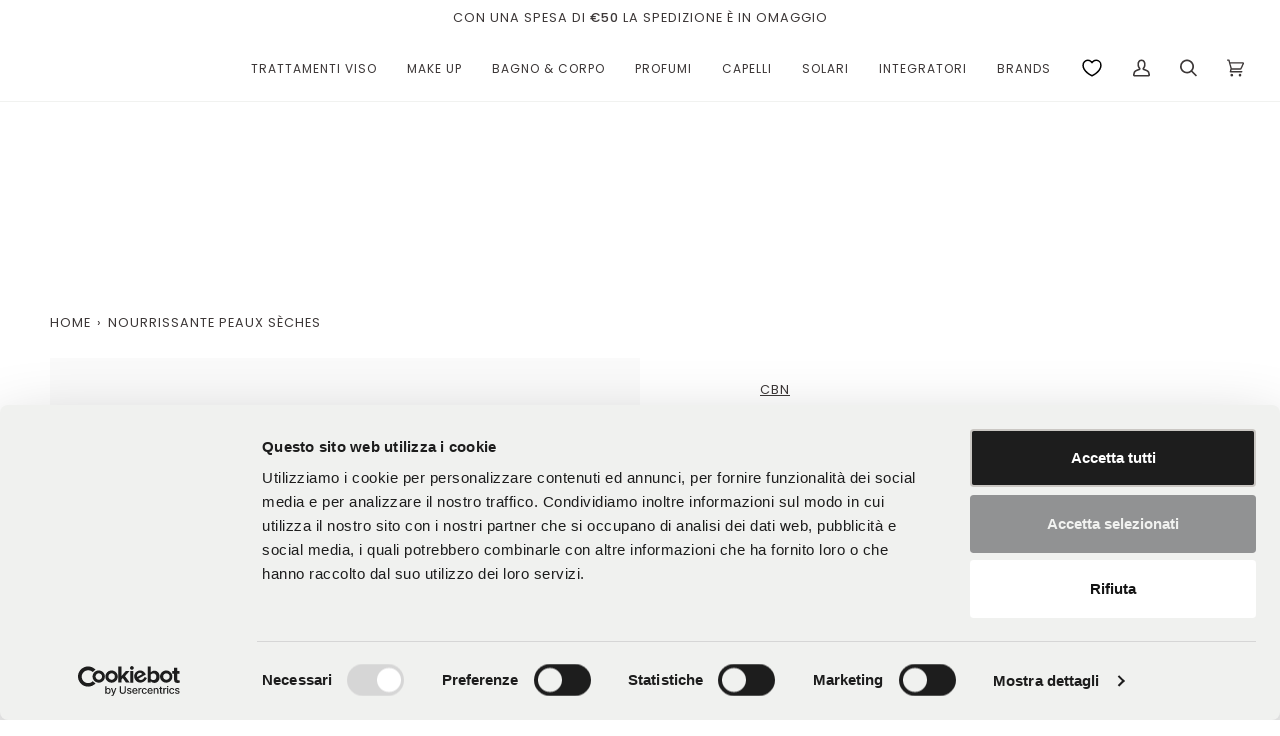

--- FILE ---
content_type: text/html; charset=utf-8
request_url: https://mybeautyweb.com/products/nourrissante-peaux-seches
body_size: 47418
content:
<!doctype html>




<html class="no-js" lang="it" ><head>  
  <script id="Cookiebot" src="https://consent.cookiebot.com/uc.js" data-cbid="52f1dfaa-25be-4ab7-bf02-9a2f711166c0" data-blockingmode="auto" type="text/javascript"></script>
  <meta charset="utf-8">
  <meta http-equiv="X-UA-Compatible" content="IE=edge,chrome=1">
  <meta name="viewport" content="width=device-width,initial-scale=1,viewport-fit=cover">
  <meta name="theme-color" content="#cac7c3"><link rel="canonical" href="https://mybeautyweb.com/products/nourrissante-peaux-seches"><!-- ======================= Pipeline Theme V6.5.0 ========================= -->

  <link rel="preconnect" href="https://cdn.shopify.com" crossorigin>
  <link rel="preconnect" href="https://fonts.shopify.com" crossorigin>
  <link rel="preconnect" href="https://monorail-edge.shopifysvc.com" crossorigin>


  <link rel="preload" href="//mybeautyweb.com/cdn/shop/t/13/assets/lazysizes.js?v=111431644619468174291678701297" as="script">
  <link rel="preload" href="//mybeautyweb.com/cdn/shop/t/13/assets/vendor.js?v=131139509784942254651678701302" as="script">
  <link rel="preload" href="//mybeautyweb.com/cdn/shop/t/13/assets/theme.js?v=55005270439858887571737628389" as="script">
  <link rel="preload" href="//mybeautyweb.com/cdn/shop/t/13/assets/theme.css?v=3814667672666725221685529301" as="style">
  <link rel="preload" href="//mybeautyweb.com/cdn/shop/t/13/assets/custom.css?v=134921918737320606771684168344"as="style"><link rel="shortcut icon" href="data:;base64,iVBORw0KGgo="><!-- Title and description ================================================ -->
  
  <title>
    

    Nourrissante Peaux Sèches di CBN | MyBeautyWeb

  </title><meta name="description" content="Trattamento nutriente a base di Cellule Germinali Vegetali Attive e principi attivi esclusivamente di origine vegetale. Specifico per pelli secche. Rigenera la struttura della pelle apportando gli elementi nutritivi necessari.">
  <!-- /snippets/social-meta-tags.liquid --><meta property="og:site_name" content="MyBeautyWeb">
<meta property="og:url" content="https://mybeautyweb.com/products/nourrissante-peaux-seches">
<meta property="og:title" content="Nourrissante Peaux Sèches">
<meta property="og:type" content="product">
<meta property="og:description" content="Trattamento nutriente a base di Cellule Germinali Vegetali Attive e principi attivi esclusivamente di origine vegetale. Specifico per pelli secche. Rigenera la struttura della pelle apportando gli elementi nutritivi necessari."><meta property="og:price:amount" content="111,00">
  <meta property="og:price:currency" content="EUR">
      <meta property="og:image" content="http://mybeautyweb.com/cdn/shop/products/nourrissante_peaux_s_ches_di_cbn_mybeautyweb.jpg?v=1679652049">
      <meta property="og:image:secure_url" content="https://mybeautyweb.com/cdn/shop/products/nourrissante_peaux_s_ches_di_cbn_mybeautyweb.jpg?v=1679652049">
      <meta property="og:image:height" content="1900">
      <meta property="og:image:width" content="1900">
<meta property="twitter:image" content="http://mybeautyweb.com/cdn/shop/products/nourrissante_peaux_s_ches_di_cbn_mybeautyweb_1200x1200.jpg?v=1679652049">

<meta name="twitter:site" content="@">
<meta name="twitter:card" content="summary_large_image">
<meta name="twitter:title" content="Nourrissante Peaux Sèches">
<meta name="twitter:description" content="Trattamento nutriente a base di Cellule Germinali Vegetali Attive e principi attivi esclusivamente di origine vegetale. Specifico per pelli secche. Rigenera la struttura della pelle apportando gli elementi nutritivi necessari."><!-- CSS ================================================================== -->

  <link href="//mybeautyweb.com/cdn/shop/t/13/assets/font-settings.css?v=65898190289931421341766407566" rel="stylesheet" type="text/css" media="all" />

  <!-- /snippets/css-variables.liquid -->


<style data-shopify>

:root {
/* ================ Layout Variables ================ */






--LAYOUT-WIDTH: 1450px;
--LAYOUT-GUTTER: 20px;
--LAYOUT-GUTTER-OFFSET: -20px;
--NAV-GUTTER: 15px;
--LAYOUT-OUTER: 50px;

/* ================ Product video ================ */

--COLOR-VIDEO-BG: #f2f2f2;


/* ================ Color Variables ================ */

/* === Backgrounds ===*/
--COLOR-BG: #ffffff;
--COLOR-BG-ACCENT: #f1f2f0;

/* === Text colors ===*/
--COLOR-TEXT-DARK: #161010;
--COLOR-TEXT: #3c3737;
--COLOR-TEXT-LIGHT: #777373;

/* === Bright color ===*/
--COLOR-PRIMARY: #3c3737;
--COLOR-PRIMARY-HOVER: #170f0f;
--COLOR-PRIMARY-FADE: rgba(60, 55, 55, 0.05);
--COLOR-PRIMARY-FADE-HOVER: rgba(60, 55, 55, 0.1);--COLOR-PRIMARY-OPPOSITE: #ffffff;

/* === Secondary/link Color ===*/
--COLOR-SECONDARY: #cac7c3;
--COLOR-SECONDARY-HOVER: #b4a38d;
--COLOR-SECONDARY-FADE: rgba(202, 199, 195, 0.05);
--COLOR-SECONDARY-FADE-HOVER: rgba(202, 199, 195, 0.1);--COLOR-SECONDARY-OPPOSITE: #000000;

/* === Shades of grey ===*/
--COLOR-A5:  rgba(60, 55, 55, 0.05);
--COLOR-A10: rgba(60, 55, 55, 0.1);
--COLOR-A20: rgba(60, 55, 55, 0.2);
--COLOR-A35: rgba(60, 55, 55, 0.35);
--COLOR-A50: rgba(60, 55, 55, 0.5);
--COLOR-A80: rgba(60, 55, 55, 0.8);
--COLOR-A90: rgba(60, 55, 55, 0.9);
--COLOR-A95: rgba(60, 55, 55, 0.95);


/* ================ Inverted Color Variables ================ */

--INVERSE-BG: #cac7c3;
--INVERSE-BG-ACCENT: #cac7c3;

/* === Text colors ===*/
--INVERSE-TEXT-DARK: #ffffff;
--INVERSE-TEXT: #ffffff;
--INVERSE-TEXT-LIGHT: #efeeed;

/* === Bright color ===*/
--INVERSE-PRIMARY: #ffe5da;
--INVERSE-PRIMARY-HOVER: #ffaf8e;
--INVERSE-PRIMARY-FADE: rgba(255, 229, 218, 0.05);
--INVERSE-PRIMARY-FADE-HOVER: rgba(255, 229, 218, 0.1);--INVERSE-PRIMARY-OPPOSITE: #000000;


/* === Second Color ===*/
--INVERSE-SECONDARY: #dff3fd;
--INVERSE-SECONDARY-HOVER: #91dbff;
--INVERSE-SECONDARY-FADE: rgba(223, 243, 253, 0.05);
--INVERSE-SECONDARY-FADE-HOVER: rgba(223, 243, 253, 0.1);--INVERSE-SECONDARY-OPPOSITE: #000000;


/* === Shades of grey ===*/
--INVERSE-A5:  rgba(255, 255, 255, 0.05);
--INVERSE-A10: rgba(255, 255, 255, 0.1);
--INVERSE-A20: rgba(255, 255, 255, 0.2);
--INVERSE-A35: rgba(255, 255, 255, 0.3);
--INVERSE-A80: rgba(255, 255, 255, 0.8);
--INVERSE-A90: rgba(255, 255, 255, 0.9);
--INVERSE-A95: rgba(255, 255, 255, 0.95);


/* ================ Bright Color Variables ================ */

--BRIGHT-BG: #cac7c3;
--BRIGHT-BG-ACCENT: #3c3737;

/* === Text colors ===*/
--BRIGHT-TEXT-DARK: #7f7474;
--BRIGHT-TEXT: #3c3737;
--BRIGHT-TEXT-LIGHT: #676261;

/* === Bright color ===*/
--BRIGHT-PRIMARY: #fdfbfa;
--BRIGHT-PRIMARY-HOVER: #f3cfb7;
--BRIGHT-PRIMARY-FADE: rgba(253, 251, 250, 0.05);
--BRIGHT-PRIMARY-FADE-HOVER: rgba(253, 251, 250, 0.1);--BRIGHT-PRIMARY-OPPOSITE: #0d0805;


/* === Second Color ===*/
--BRIGHT-SECONDARY: #3f9f85;
--BRIGHT-SECONDARY-HOVER: #1e735c;
--BRIGHT-SECONDARY-FADE: rgba(63, 159, 133, 0.05);
--BRIGHT-SECONDARY-FADE-HOVER: rgba(63, 159, 133, 0.1);--BRIGHT-SECONDARY-OPPOSITE: #000000;


/* === Shades of grey ===*/
--BRIGHT-A5:  rgba(60, 55, 55, 0.05);
--BRIGHT-A10: rgba(60, 55, 55, 0.1);
--BRIGHT-A20: rgba(60, 55, 55, 0.2);
--BRIGHT-A35: rgba(60, 55, 55, 0.3);
--BRIGHT-A80: rgba(60, 55, 55, 0.8);
--BRIGHT-A90: rgba(60, 55, 55, 0.9);
--BRIGHT-A95: rgba(60, 55, 55, 0.95);


/* === Account Bar ===*/
--COLOR-ANNOUNCEMENT-BG: #ffffff;
--COLOR-ANNOUNCEMENT-TEXT: #3c3737;

/* === Nav and dropdown link background ===*/
--COLOR-NAV: #ffffff;
--COLOR-NAV-TEXT: #3c3737;
--COLOR-NAV-TEXT-DARK: #161010;
--COLOR-NAV-TEXT-LIGHT: #777373;
--COLOR-NAV-BORDER: #f1f2f0;
--COLOR-NAV-A10: rgba(60, 55, 55, 0.1);
--COLOR-NAV-A50: rgba(60, 55, 55, 0.5);
--COLOR-HIGHLIGHT-LINK: #cac7c3;

/* === Site Footer ===*/
--COLOR-FOOTER-BG: #cac7c3;
--COLOR-FOOTER-TEXT: #3c3737;
--COLOR-FOOTER-A5: rgba(60, 55, 55, 0.05);
--COLOR-FOOTER-A15: rgba(60, 55, 55, 0.15);
--COLOR-FOOTER-A90: rgba(60, 55, 55, 0.9);

/* === Sub-Footer ===*/
--COLOR-SUB-FOOTER-BG: #cac7c3;
--COLOR-SUB-FOOTER-TEXT: #3c3737;
--COLOR-SUB-FOOTER-A5: rgba(60, 55, 55, 0.05);
--COLOR-SUB-FOOTER-A15: rgba(60, 55, 55, 0.15);
--COLOR-SUB-FOOTER-A90: rgba(60, 55, 55, 0.9);

/* === Products ===*/
--PRODUCT-GRID-ASPECT-RATIO: 100%;

/* === Product badges ===*/
--COLOR-BADGE: #ffffff;
--COLOR-BADGE-TEXT: #656565;
--COLOR-BADGE-TEXT-HOVER: #8b8b8b;
--COLOR-BADGE-HAIRLINE: #f7f7f7;

/* === Product item slider ===*/--COLOR-PRODUCT-SLIDER: #ffffff;--COLOR-PRODUCT-SLIDER-OPPOSITE: rgba(13, 13, 13, 0.06);/* === disabled form colors ===*/
--COLOR-DISABLED-BG: #ecebeb;
--COLOR-DISABLED-TEXT: #bbb9b9;

--INVERSE-DISABLED-BG: #cfcdc9;
--INVERSE-DISABLED-TEXT: #dddbd8;

/* === Button Radius === */
--BUTTON-RADIUS: 0px;


/* ================ Typography ================ */

--FONT-STACK-BODY: Poppins, sans-serif;
--FONT-STYLE-BODY: normal;
--FONT-WEIGHT-BODY: 400;
--FONT-WEIGHT-BODY-BOLD: 500;
--FONT-ADJUST-BODY: 1.0;

--FONT-STACK-HEADING: Rasa, serif;
--FONT-STYLE-HEADING: normal;
--FONT-WEIGHT-HEADING: 400;
--FONT-WEIGHT-HEADING-BOLD: 500;
--FONT-ADJUST-HEADING: 1.0;

  --FONT-HEADING-SPACE: normal;
  --FONT-HEADING-CAPS: none;


--FONT-STACK-ACCENT: Poppins, serif;
--FONT-STYLE-ACCENT: normal;
--FONT-WEIGHT-ACCENT: 400;
--FONT-WEIGHT-ACCENT-BOLD: 500;
--FONT-ADJUST-ACCENT: 1.0;
--FONT-SPACING-ACCENT: 1px;

--FONT-STACK-NAV: Poppins, sans-serif;
--FONT-STYLE-NAV: normal;
--FONT-ADJUST-NAV: 1.0;

--FONT-WEIGHT-NAV: 400;
--FONT-WEIGHT-NAV-BOLD: 500;


--ICO-SELECT: url('//mybeautyweb.com/cdn/shop/t/13/assets/ico-select.svg?v=5613846931904050841684168348');

/* ================ Photo correction ================ */
--PHOTO-CORRECTION: 98%;



}

</style>


  <link href="//mybeautyweb.com/cdn/shop/t/13/assets/theme.css?v=3814667672666725221685529301" rel="stylesheet" type="text/css" media="all" />
  <link href="//mybeautyweb.com/cdn/shop/t/13/assets/custom.css?v=134921918737320606771684168344" rel="stylesheet" type="text/css" media="all" />

  <script>
    document.documentElement.className = document.documentElement.className.replace('no-js', 'js');

    
      document.documentElement.classList.add('aos-initialized');let root = '/';
    if (root[root.length - 1] !== '/') {
      root = `${root}/`;
    }
    var theme = {
      routes: {
        root_url: root,
        cart: '/cart',
        cart_add_url: '/cart/add',
        product_recommendations_url: '/recommendations/products',
        account_addresses_url: '/account/addresses'
      },
      state: {
        cartOpen: null,
      },
      sizes: {
        small: 480,
        medium: 768,
        large: 1100,
        widescreen: 1400
      },
      keyboardKeys: {
        TAB: 9,
        ENTER: 13,
        ESCAPE: 27,
        SPACE: 32,
        LEFTARROW: 37,
        RIGHTARROW: 39
      },
      assets: {
        photoswipe: '//mybeautyweb.com/cdn/shop/t/13/assets/photoswipe.js?v=162613001030112971491678701302',
        smoothscroll: '//mybeautyweb.com/cdn/shop/t/13/assets/smoothscroll.js?v=37906625415260927261678701301',
        swatches: '//mybeautyweb.com/cdn/shop/t/13/assets/swatches.json?v=154940297821828866241678701297',
        noImage: '//mybeautyweb.com/cdn/shopifycloud/storefront/assets/no-image-2048-a2addb12.gif',
        base: '//mybeautyweb.com/cdn/shop/t/13/assets/'
      },
      strings: {
        swatchesKey: "Colore",
        addToCart: "Aggiungi al carrello",
        estimateShipping: "Stima spedizione",
        noShippingAvailable: "Non effettuiamo spedizioni a questo luogo.",
        free: "Gratis",
        from: "Da",
        preOrder: "Preordina",
        soldOut: "Esaurito",
        sale: "In saldo",
        subscription: "Abbonamento",
        unavailable: "Non disponibile",
        unitPrice: "Prezzo unitario",
        unitPriceSeparator: "per",
        stockout: "Tutti i pezzi disponibili sono nel carrello",
        products: "Prodotti",
        pages: "Pagine",
        collections: "Collezioni",
        resultsFor: "Risultati per",
        noResultsFor: "Nessun risultato per",
        articles: "Articoli",
        successMessage: "Link copiato negli appunti",
      },
      settings: {
        badge_sale_type: "dollar",
        search_products: true,
        search_collections: false,
        search_pages: true,
        search_articles: true,
        animate_hover: true,
        animate_scroll: true,
        show_locale_desktop: null,
        show_locale_mobile: null,
        show_currency_desktop: null,
        show_currency_mobile: null,
        currency_select_type: "country",
        currency_code_enable: false,
        excluded_collections_strict: ["all"," frontpage"],
        excluded_collections: ["sibling"]
      },
      info: {
        name: 'pipeline'
      },
      version: '6.5.0',
      moneyFormat: "€{{amount_with_comma_separator}}",
      shopCurrency: "EUR",
      currencyCode: "EUR"
    }
    let windowInnerHeight = window.innerHeight;
    document.documentElement.style.setProperty('--full-screen', `${windowInnerHeight}px`);
    document.documentElement.style.setProperty('--three-quarters', `${windowInnerHeight * 0.75}px`);
    document.documentElement.style.setProperty('--two-thirds', `${windowInnerHeight * 0.66}px`);
    document.documentElement.style.setProperty('--one-half', `${windowInnerHeight * 0.5}px`);
    document.documentElement.style.setProperty('--one-third', `${windowInnerHeight * 0.33}px`);
    document.documentElement.style.setProperty('--one-fifth', `${windowInnerHeight * 0.2}px`);

    window.lazySizesConfig = window.lazySizesConfig || {};
    window.lazySizesConfig.loadHidden = false;
    window.isRTL = document.documentElement.getAttribute('dir') === 'rtl';
  </script><!-- Theme Javascript ============================================================== -->
  <script src="//mybeautyweb.com/cdn/shop/t/13/assets/lazysizes.js?v=111431644619468174291678701297" async="async" ></script>
  <script src="//mybeautyweb.com/cdn/shop/t/13/assets/vendor.js?v=131139509784942254651678701302" defer="defer"></script>
  <script src="//mybeautyweb.com/cdn/shop/t/13/assets/theme.js?v=55005270439858887571737628389" defer="defer"></script>

  <script>
    (function () {
      function onPageShowEvents() {
        if ('requestIdleCallback' in window) {
          requestIdleCallback(initCartEvent, { timeout: 500 })
        } else {
          initCartEvent()
        }
        function initCartEvent(){
          window.fetch(window.theme.routes.cart + '.js')
          .then((response) => {
            if(!response.ok){
              throw {status: response.statusText};
            }
            return response.json();
          })
          .then((response) => {
            document.dispatchEvent(new CustomEvent('theme:cart:change', {
              detail: {
                cart: response,
              },
              bubbles: true,
            }));
            return response;
          })
          .catch((e) => {
            console.error(e);
          });
        }
      };
      window.onpageshow = onPageShowEvents;
    })();
  </script>

  <script type="text/javascript">
    if (window.MSInputMethodContext && document.documentMode) {
      var scripts = document.getElementsByTagName('script')[0];
      var polyfill = document.createElement("script");
      polyfill.defer = true;
      polyfill.src = "//mybeautyweb.com/cdn/shop/t/13/assets/ie11.js?v=144489047535103983231678701298";

      scripts.parentNode.insertBefore(polyfill, scripts);
    }
  </script>

  <!-- Shopify app scripts =========================================================== -->
  <script>window.performance && window.performance.mark && window.performance.mark('shopify.content_for_header.start');</script><meta id="shopify-digital-wallet" name="shopify-digital-wallet" content="/67162308929/digital_wallets/dialog">
<meta name="shopify-checkout-api-token" content="90ea8e2d90f8ffa779a5cdb4322fc99a">
<meta id="in-context-paypal-metadata" data-shop-id="67162308929" data-venmo-supported="false" data-environment="production" data-locale="it_IT" data-paypal-v4="true" data-currency="EUR">
<link rel="alternate" type="application/json+oembed" href="https://mybeautyweb.com/products/nourrissante-peaux-seches.oembed">
<script async="async" src="/checkouts/internal/preloads.js?locale=it-IT"></script>
<link rel="preconnect" href="https://shop.app" crossorigin="anonymous">
<script async="async" src="https://shop.app/checkouts/internal/preloads.js?locale=it-IT&shop_id=67162308929" crossorigin="anonymous"></script>
<script id="apple-pay-shop-capabilities" type="application/json">{"shopId":67162308929,"countryCode":"IT","currencyCode":"EUR","merchantCapabilities":["supports3DS"],"merchantId":"gid:\/\/shopify\/Shop\/67162308929","merchantName":"MyBeautyWeb","requiredBillingContactFields":["postalAddress","email","phone"],"requiredShippingContactFields":["postalAddress","email","phone"],"shippingType":"shipping","supportedNetworks":["visa","maestro","masterCard","amex"],"total":{"type":"pending","label":"MyBeautyWeb","amount":"1.00"},"shopifyPaymentsEnabled":true,"supportsSubscriptions":true}</script>
<script id="shopify-features" type="application/json">{"accessToken":"90ea8e2d90f8ffa779a5cdb4322fc99a","betas":["rich-media-storefront-analytics"],"domain":"mybeautyweb.com","predictiveSearch":true,"shopId":67162308929,"locale":"it"}</script>
<script>var Shopify = Shopify || {};
Shopify.shop = "mybeautyweb.myshopify.com";
Shopify.locale = "it";
Shopify.currency = {"active":"EUR","rate":"1.0"};
Shopify.country = "IT";
Shopify.theme = {"name":"My Beauty Web \/ Main","id":146044158273,"schema_name":"Pipeline","schema_version":"6.5.0","theme_store_id":null,"role":"main"};
Shopify.theme.handle = "null";
Shopify.theme.style = {"id":null,"handle":null};
Shopify.cdnHost = "mybeautyweb.com/cdn";
Shopify.routes = Shopify.routes || {};
Shopify.routes.root = "/";</script>
<script type="module">!function(o){(o.Shopify=o.Shopify||{}).modules=!0}(window);</script>
<script>!function(o){function n(){var o=[];function n(){o.push(Array.prototype.slice.apply(arguments))}return n.q=o,n}var t=o.Shopify=o.Shopify||{};t.loadFeatures=n(),t.autoloadFeatures=n()}(window);</script>
<script>
  window.ShopifyPay = window.ShopifyPay || {};
  window.ShopifyPay.apiHost = "shop.app\/pay";
  window.ShopifyPay.redirectState = null;
</script>
<script id="shop-js-analytics" type="application/json">{"pageType":"product"}</script>
<script defer="defer" async type="module" src="//mybeautyweb.com/cdn/shopifycloud/shop-js/modules/v2/client.init-shop-cart-sync_CMJqCr78.it.esm.js"></script>
<script defer="defer" async type="module" src="//mybeautyweb.com/cdn/shopifycloud/shop-js/modules/v2/chunk.common_Dcn2QxEd.esm.js"></script>
<script defer="defer" async type="module" src="//mybeautyweb.com/cdn/shopifycloud/shop-js/modules/v2/chunk.modal_C0MPLyYd.esm.js"></script>
<script type="module">
  await import("//mybeautyweb.com/cdn/shopifycloud/shop-js/modules/v2/client.init-shop-cart-sync_CMJqCr78.it.esm.js");
await import("//mybeautyweb.com/cdn/shopifycloud/shop-js/modules/v2/chunk.common_Dcn2QxEd.esm.js");
await import("//mybeautyweb.com/cdn/shopifycloud/shop-js/modules/v2/chunk.modal_C0MPLyYd.esm.js");

  window.Shopify.SignInWithShop?.initShopCartSync?.({"fedCMEnabled":true,"windoidEnabled":true});

</script>
<script>
  window.Shopify = window.Shopify || {};
  if (!window.Shopify.featureAssets) window.Shopify.featureAssets = {};
  window.Shopify.featureAssets['shop-js'] = {"shop-cart-sync":["modules/v2/client.shop-cart-sync_DSJNZbmo.it.esm.js","modules/v2/chunk.common_Dcn2QxEd.esm.js","modules/v2/chunk.modal_C0MPLyYd.esm.js"],"init-fed-cm":["modules/v2/client.init-fed-cm_B8rXoVJ9.it.esm.js","modules/v2/chunk.common_Dcn2QxEd.esm.js","modules/v2/chunk.modal_C0MPLyYd.esm.js"],"shop-toast-manager":["modules/v2/client.shop-toast-manager_C5ER3ZCd.it.esm.js","modules/v2/chunk.common_Dcn2QxEd.esm.js","modules/v2/chunk.modal_C0MPLyYd.esm.js"],"init-shop-cart-sync":["modules/v2/client.init-shop-cart-sync_CMJqCr78.it.esm.js","modules/v2/chunk.common_Dcn2QxEd.esm.js","modules/v2/chunk.modal_C0MPLyYd.esm.js"],"shop-button":["modules/v2/client.shop-button_lw8c-T_z.it.esm.js","modules/v2/chunk.common_Dcn2QxEd.esm.js","modules/v2/chunk.modal_C0MPLyYd.esm.js"],"init-windoid":["modules/v2/client.init-windoid_ZVn3nWO8.it.esm.js","modules/v2/chunk.common_Dcn2QxEd.esm.js","modules/v2/chunk.modal_C0MPLyYd.esm.js"],"shop-cash-offers":["modules/v2/client.shop-cash-offers_NVXbUQPY.it.esm.js","modules/v2/chunk.common_Dcn2QxEd.esm.js","modules/v2/chunk.modal_C0MPLyYd.esm.js"],"pay-button":["modules/v2/client.pay-button_TutHIYKX.it.esm.js","modules/v2/chunk.common_Dcn2QxEd.esm.js","modules/v2/chunk.modal_C0MPLyYd.esm.js"],"init-customer-accounts":["modules/v2/client.init-customer-accounts_CvovG_84.it.esm.js","modules/v2/client.shop-login-button_BFnx-o-o.it.esm.js","modules/v2/chunk.common_Dcn2QxEd.esm.js","modules/v2/chunk.modal_C0MPLyYd.esm.js"],"avatar":["modules/v2/client.avatar_BTnouDA3.it.esm.js"],"checkout-modal":["modules/v2/client.checkout-modal_BRq4Q6Hj.it.esm.js","modules/v2/chunk.common_Dcn2QxEd.esm.js","modules/v2/chunk.modal_C0MPLyYd.esm.js"],"init-shop-for-new-customer-accounts":["modules/v2/client.init-shop-for-new-customer-accounts_BkE1yo3U.it.esm.js","modules/v2/client.shop-login-button_BFnx-o-o.it.esm.js","modules/v2/chunk.common_Dcn2QxEd.esm.js","modules/v2/chunk.modal_C0MPLyYd.esm.js"],"init-customer-accounts-sign-up":["modules/v2/client.init-customer-accounts-sign-up_BcM4uZcr.it.esm.js","modules/v2/client.shop-login-button_BFnx-o-o.it.esm.js","modules/v2/chunk.common_Dcn2QxEd.esm.js","modules/v2/chunk.modal_C0MPLyYd.esm.js"],"init-shop-email-lookup-coordinator":["modules/v2/client.init-shop-email-lookup-coordinator_B3CRfAFT.it.esm.js","modules/v2/chunk.common_Dcn2QxEd.esm.js","modules/v2/chunk.modal_C0MPLyYd.esm.js"],"shop-follow-button":["modules/v2/client.shop-follow-button_CRnhbJfV.it.esm.js","modules/v2/chunk.common_Dcn2QxEd.esm.js","modules/v2/chunk.modal_C0MPLyYd.esm.js"],"shop-login-button":["modules/v2/client.shop-login-button_BFnx-o-o.it.esm.js","modules/v2/chunk.common_Dcn2QxEd.esm.js","modules/v2/chunk.modal_C0MPLyYd.esm.js"],"shop-login":["modules/v2/client.shop-login_Bouywukp.it.esm.js","modules/v2/chunk.common_Dcn2QxEd.esm.js","modules/v2/chunk.modal_C0MPLyYd.esm.js"],"lead-capture":["modules/v2/client.lead-capture_DujCTHEu.it.esm.js","modules/v2/chunk.common_Dcn2QxEd.esm.js","modules/v2/chunk.modal_C0MPLyYd.esm.js"],"payment-terms":["modules/v2/client.payment-terms_DDGgldMS.it.esm.js","modules/v2/chunk.common_Dcn2QxEd.esm.js","modules/v2/chunk.modal_C0MPLyYd.esm.js"]};
</script>
<script>(function() {
  var isLoaded = false;
  function asyncLoad() {
    if (isLoaded) return;
    isLoaded = true;
    var urls = ["https:\/\/cdn-loyalty.yotpo.com\/loader\/QnCfLrwYfUMMNZN3FPPxhg.js?shop=mybeautyweb.myshopify.com","https:\/\/chimpstatic.com\/mcjs-connected\/js\/users\/2b40694839af8a75a97b82b90\/c60c34c3217a19122f459cd85.js?shop=mybeautyweb.myshopify.com"];
    for (var i = 0; i < urls.length; i++) {
      var s = document.createElement('script');
      s.type = 'text/javascript';
      s.async = true;
      s.src = urls[i];
      var x = document.getElementsByTagName('script')[0];
      x.parentNode.insertBefore(s, x);
    }
  };
  if(window.attachEvent) {
    window.attachEvent('onload', asyncLoad);
  } else {
    window.addEventListener('load', asyncLoad, false);
  }
})();</script>
<script id="__st">var __st={"a":67162308929,"offset":3600,"reqid":"84a027b0-9c17-47d0-9807-bd5a287668d3-1769612770","pageurl":"mybeautyweb.com\/products\/nourrissante-peaux-seches","u":"785f02165489","p":"product","rtyp":"product","rid":8199826997569};</script>
<script>window.ShopifyPaypalV4VisibilityTracking = true;</script>
<script id="captcha-bootstrap">!function(){'use strict';const t='contact',e='account',n='new_comment',o=[[t,t],['blogs',n],['comments',n],[t,'customer']],c=[[e,'customer_login'],[e,'guest_login'],[e,'recover_customer_password'],[e,'create_customer']],r=t=>t.map((([t,e])=>`form[action*='/${t}']:not([data-nocaptcha='true']) input[name='form_type'][value='${e}']`)).join(','),a=t=>()=>t?[...document.querySelectorAll(t)].map((t=>t.form)):[];function s(){const t=[...o],e=r(t);return a(e)}const i='password',u='form_key',d=['recaptcha-v3-token','g-recaptcha-response','h-captcha-response',i],f=()=>{try{return window.sessionStorage}catch{return}},m='__shopify_v',_=t=>t.elements[u];function p(t,e,n=!1){try{const o=window.sessionStorage,c=JSON.parse(o.getItem(e)),{data:r}=function(t){const{data:e,action:n}=t;return t[m]||n?{data:e,action:n}:{data:t,action:n}}(c);for(const[e,n]of Object.entries(r))t.elements[e]&&(t.elements[e].value=n);n&&o.removeItem(e)}catch(o){console.error('form repopulation failed',{error:o})}}const l='form_type',E='cptcha';function T(t){t.dataset[E]=!0}const w=window,h=w.document,L='Shopify',v='ce_forms',y='captcha';let A=!1;((t,e)=>{const n=(g='f06e6c50-85a8-45c8-87d0-21a2b65856fe',I='https://cdn.shopify.com/shopifycloud/storefront-forms-hcaptcha/ce_storefront_forms_captcha_hcaptcha.v1.5.2.iife.js',D={infoText:'Protetto da hCaptcha',privacyText:'Privacy',termsText:'Termini'},(t,e,n)=>{const o=w[L][v],c=o.bindForm;if(c)return c(t,g,e,D).then(n);var r;o.q.push([[t,g,e,D],n]),r=I,A||(h.body.append(Object.assign(h.createElement('script'),{id:'captcha-provider',async:!0,src:r})),A=!0)});var g,I,D;w[L]=w[L]||{},w[L][v]=w[L][v]||{},w[L][v].q=[],w[L][y]=w[L][y]||{},w[L][y].protect=function(t,e){n(t,void 0,e),T(t)},Object.freeze(w[L][y]),function(t,e,n,w,h,L){const[v,y,A,g]=function(t,e,n){const i=e?o:[],u=t?c:[],d=[...i,...u],f=r(d),m=r(i),_=r(d.filter((([t,e])=>n.includes(e))));return[a(f),a(m),a(_),s()]}(w,h,L),I=t=>{const e=t.target;return e instanceof HTMLFormElement?e:e&&e.form},D=t=>v().includes(t);t.addEventListener('submit',(t=>{const e=I(t);if(!e)return;const n=D(e)&&!e.dataset.hcaptchaBound&&!e.dataset.recaptchaBound,o=_(e),c=g().includes(e)&&(!o||!o.value);(n||c)&&t.preventDefault(),c&&!n&&(function(t){try{if(!f())return;!function(t){const e=f();if(!e)return;const n=_(t);if(!n)return;const o=n.value;o&&e.removeItem(o)}(t);const e=Array.from(Array(32),(()=>Math.random().toString(36)[2])).join('');!function(t,e){_(t)||t.append(Object.assign(document.createElement('input'),{type:'hidden',name:u})),t.elements[u].value=e}(t,e),function(t,e){const n=f();if(!n)return;const o=[...t.querySelectorAll(`input[type='${i}']`)].map((({name:t})=>t)),c=[...d,...o],r={};for(const[a,s]of new FormData(t).entries())c.includes(a)||(r[a]=s);n.setItem(e,JSON.stringify({[m]:1,action:t.action,data:r}))}(t,e)}catch(e){console.error('failed to persist form',e)}}(e),e.submit())}));const S=(t,e)=>{t&&!t.dataset[E]&&(n(t,e.some((e=>e===t))),T(t))};for(const o of['focusin','change'])t.addEventListener(o,(t=>{const e=I(t);D(e)&&S(e,y())}));const B=e.get('form_key'),M=e.get(l),P=B&&M;t.addEventListener('DOMContentLoaded',(()=>{const t=y();if(P)for(const e of t)e.elements[l].value===M&&p(e,B);[...new Set([...A(),...v().filter((t=>'true'===t.dataset.shopifyCaptcha))])].forEach((e=>S(e,t)))}))}(h,new URLSearchParams(w.location.search),n,t,e,['guest_login'])})(!0,!0)}();</script>
<script integrity="sha256-4kQ18oKyAcykRKYeNunJcIwy7WH5gtpwJnB7kiuLZ1E=" data-source-attribution="shopify.loadfeatures" defer="defer" src="//mybeautyweb.com/cdn/shopifycloud/storefront/assets/storefront/load_feature-a0a9edcb.js" crossorigin="anonymous"></script>
<script crossorigin="anonymous" defer="defer" src="//mybeautyweb.com/cdn/shopifycloud/storefront/assets/shopify_pay/storefront-65b4c6d7.js?v=20250812"></script>
<script data-source-attribution="shopify.dynamic_checkout.dynamic.init">var Shopify=Shopify||{};Shopify.PaymentButton=Shopify.PaymentButton||{isStorefrontPortableWallets:!0,init:function(){window.Shopify.PaymentButton.init=function(){};var t=document.createElement("script");t.src="https://mybeautyweb.com/cdn/shopifycloud/portable-wallets/latest/portable-wallets.it.js",t.type="module",document.head.appendChild(t)}};
</script>
<script data-source-attribution="shopify.dynamic_checkout.buyer_consent">
  function portableWalletsHideBuyerConsent(e){var t=document.getElementById("shopify-buyer-consent"),n=document.getElementById("shopify-subscription-policy-button");t&&n&&(t.classList.add("hidden"),t.setAttribute("aria-hidden","true"),n.removeEventListener("click",e))}function portableWalletsShowBuyerConsent(e){var t=document.getElementById("shopify-buyer-consent"),n=document.getElementById("shopify-subscription-policy-button");t&&n&&(t.classList.remove("hidden"),t.removeAttribute("aria-hidden"),n.addEventListener("click",e))}window.Shopify?.PaymentButton&&(window.Shopify.PaymentButton.hideBuyerConsent=portableWalletsHideBuyerConsent,window.Shopify.PaymentButton.showBuyerConsent=portableWalletsShowBuyerConsent);
</script>
<script data-source-attribution="shopify.dynamic_checkout.cart.bootstrap">document.addEventListener("DOMContentLoaded",(function(){function t(){return document.querySelector("shopify-accelerated-checkout-cart, shopify-accelerated-checkout")}if(t())Shopify.PaymentButton.init();else{new MutationObserver((function(e,n){t()&&(Shopify.PaymentButton.init(),n.disconnect())})).observe(document.body,{childList:!0,subtree:!0})}}));
</script>
<link id="shopify-accelerated-checkout-styles" rel="stylesheet" media="screen" href="https://mybeautyweb.com/cdn/shopifycloud/portable-wallets/latest/accelerated-checkout-backwards-compat.css" crossorigin="anonymous">
<style id="shopify-accelerated-checkout-cart">
        #shopify-buyer-consent {
  margin-top: 1em;
  display: inline-block;
  width: 100%;
}

#shopify-buyer-consent.hidden {
  display: none;
}

#shopify-subscription-policy-button {
  background: none;
  border: none;
  padding: 0;
  text-decoration: underline;
  font-size: inherit;
  cursor: pointer;
}

#shopify-subscription-policy-button::before {
  box-shadow: none;
}

      </style>

<script>window.performance && window.performance.mark && window.performance.mark('shopify.content_for_header.end');</script>
<!-- BEGIN app block: shopify://apps/yotpo-loyalty-rewards/blocks/loader-app-embed-block/2f9660df-5018-4e02-9868-ee1fb88d6ccd -->
    <script src="https://cdn-widgetsrepository.yotpo.com/v1/loader/QnCfLrwYfUMMNZN3FPPxhg" async></script>



    <script src="https://cdn-loyalty.yotpo.com/loader/QnCfLrwYfUMMNZN3FPPxhg.js?shop=mybeautyweb.com" async></script>


<!-- END app block --><link href="https://cdn.shopify.com/extensions/019be7a1-4e55-70a8-959d-ea5101b70f67/swish-wishlist-king-219/assets/component-wishlist-button-block.css" rel="stylesheet" type="text/css" media="all">
<link href="https://monorail-edge.shopifysvc.com" rel="dns-prefetch">
<script>(function(){if ("sendBeacon" in navigator && "performance" in window) {try {var session_token_from_headers = performance.getEntriesByType('navigation')[0].serverTiming.find(x => x.name == '_s').description;} catch {var session_token_from_headers = undefined;}var session_cookie_matches = document.cookie.match(/_shopify_s=([^;]*)/);var session_token_from_cookie = session_cookie_matches && session_cookie_matches.length === 2 ? session_cookie_matches[1] : "";var session_token = session_token_from_headers || session_token_from_cookie || "";function handle_abandonment_event(e) {var entries = performance.getEntries().filter(function(entry) {return /monorail-edge.shopifysvc.com/.test(entry.name);});if (!window.abandonment_tracked && entries.length === 0) {window.abandonment_tracked = true;var currentMs = Date.now();var navigation_start = performance.timing.navigationStart;var payload = {shop_id: 67162308929,url: window.location.href,navigation_start,duration: currentMs - navigation_start,session_token,page_type: "product"};window.navigator.sendBeacon("https://monorail-edge.shopifysvc.com/v1/produce", JSON.stringify({schema_id: "online_store_buyer_site_abandonment/1.1",payload: payload,metadata: {event_created_at_ms: currentMs,event_sent_at_ms: currentMs}}));}}window.addEventListener('pagehide', handle_abandonment_event);}}());</script>
<script id="web-pixels-manager-setup">(function e(e,d,r,n,o){if(void 0===o&&(o={}),!Boolean(null===(a=null===(i=window.Shopify)||void 0===i?void 0:i.analytics)||void 0===a?void 0:a.replayQueue)){var i,a;window.Shopify=window.Shopify||{};var t=window.Shopify;t.analytics=t.analytics||{};var s=t.analytics;s.replayQueue=[],s.publish=function(e,d,r){return s.replayQueue.push([e,d,r]),!0};try{self.performance.mark("wpm:start")}catch(e){}var l=function(){var e={modern:/Edge?\/(1{2}[4-9]|1[2-9]\d|[2-9]\d{2}|\d{4,})\.\d+(\.\d+|)|Firefox\/(1{2}[4-9]|1[2-9]\d|[2-9]\d{2}|\d{4,})\.\d+(\.\d+|)|Chrom(ium|e)\/(9{2}|\d{3,})\.\d+(\.\d+|)|(Maci|X1{2}).+ Version\/(15\.\d+|(1[6-9]|[2-9]\d|\d{3,})\.\d+)([,.]\d+|)( \(\w+\)|)( Mobile\/\w+|) Safari\/|Chrome.+OPR\/(9{2}|\d{3,})\.\d+\.\d+|(CPU[ +]OS|iPhone[ +]OS|CPU[ +]iPhone|CPU IPhone OS|CPU iPad OS)[ +]+(15[._]\d+|(1[6-9]|[2-9]\d|\d{3,})[._]\d+)([._]\d+|)|Android:?[ /-](13[3-9]|1[4-9]\d|[2-9]\d{2}|\d{4,})(\.\d+|)(\.\d+|)|Android.+Firefox\/(13[5-9]|1[4-9]\d|[2-9]\d{2}|\d{4,})\.\d+(\.\d+|)|Android.+Chrom(ium|e)\/(13[3-9]|1[4-9]\d|[2-9]\d{2}|\d{4,})\.\d+(\.\d+|)|SamsungBrowser\/([2-9]\d|\d{3,})\.\d+/,legacy:/Edge?\/(1[6-9]|[2-9]\d|\d{3,})\.\d+(\.\d+|)|Firefox\/(5[4-9]|[6-9]\d|\d{3,})\.\d+(\.\d+|)|Chrom(ium|e)\/(5[1-9]|[6-9]\d|\d{3,})\.\d+(\.\d+|)([\d.]+$|.*Safari\/(?![\d.]+ Edge\/[\d.]+$))|(Maci|X1{2}).+ Version\/(10\.\d+|(1[1-9]|[2-9]\d|\d{3,})\.\d+)([,.]\d+|)( \(\w+\)|)( Mobile\/\w+|) Safari\/|Chrome.+OPR\/(3[89]|[4-9]\d|\d{3,})\.\d+\.\d+|(CPU[ +]OS|iPhone[ +]OS|CPU[ +]iPhone|CPU IPhone OS|CPU iPad OS)[ +]+(10[._]\d+|(1[1-9]|[2-9]\d|\d{3,})[._]\d+)([._]\d+|)|Android:?[ /-](13[3-9]|1[4-9]\d|[2-9]\d{2}|\d{4,})(\.\d+|)(\.\d+|)|Mobile Safari.+OPR\/([89]\d|\d{3,})\.\d+\.\d+|Android.+Firefox\/(13[5-9]|1[4-9]\d|[2-9]\d{2}|\d{4,})\.\d+(\.\d+|)|Android.+Chrom(ium|e)\/(13[3-9]|1[4-9]\d|[2-9]\d{2}|\d{4,})\.\d+(\.\d+|)|Android.+(UC? ?Browser|UCWEB|U3)[ /]?(15\.([5-9]|\d{2,})|(1[6-9]|[2-9]\d|\d{3,})\.\d+)\.\d+|SamsungBrowser\/(5\.\d+|([6-9]|\d{2,})\.\d+)|Android.+MQ{2}Browser\/(14(\.(9|\d{2,})|)|(1[5-9]|[2-9]\d|\d{3,})(\.\d+|))(\.\d+|)|K[Aa][Ii]OS\/(3\.\d+|([4-9]|\d{2,})\.\d+)(\.\d+|)/},d=e.modern,r=e.legacy,n=navigator.userAgent;return n.match(d)?"modern":n.match(r)?"legacy":"unknown"}(),u="modern"===l?"modern":"legacy",c=(null!=n?n:{modern:"",legacy:""})[u],f=function(e){return[e.baseUrl,"/wpm","/b",e.hashVersion,"modern"===e.buildTarget?"m":"l",".js"].join("")}({baseUrl:d,hashVersion:r,buildTarget:u}),m=function(e){var d=e.version,r=e.bundleTarget,n=e.surface,o=e.pageUrl,i=e.monorailEndpoint;return{emit:function(e){var a=e.status,t=e.errorMsg,s=(new Date).getTime(),l=JSON.stringify({metadata:{event_sent_at_ms:s},events:[{schema_id:"web_pixels_manager_load/3.1",payload:{version:d,bundle_target:r,page_url:o,status:a,surface:n,error_msg:t},metadata:{event_created_at_ms:s}}]});if(!i)return console&&console.warn&&console.warn("[Web Pixels Manager] No Monorail endpoint provided, skipping logging."),!1;try{return self.navigator.sendBeacon.bind(self.navigator)(i,l)}catch(e){}var u=new XMLHttpRequest;try{return u.open("POST",i,!0),u.setRequestHeader("Content-Type","text/plain"),u.send(l),!0}catch(e){return console&&console.warn&&console.warn("[Web Pixels Manager] Got an unhandled error while logging to Monorail."),!1}}}}({version:r,bundleTarget:l,surface:e.surface,pageUrl:self.location.href,monorailEndpoint:e.monorailEndpoint});try{o.browserTarget=l,function(e){var d=e.src,r=e.async,n=void 0===r||r,o=e.onload,i=e.onerror,a=e.sri,t=e.scriptDataAttributes,s=void 0===t?{}:t,l=document.createElement("script"),u=document.querySelector("head"),c=document.querySelector("body");if(l.async=n,l.src=d,a&&(l.integrity=a,l.crossOrigin="anonymous"),s)for(var f in s)if(Object.prototype.hasOwnProperty.call(s,f))try{l.dataset[f]=s[f]}catch(e){}if(o&&l.addEventListener("load",o),i&&l.addEventListener("error",i),u)u.appendChild(l);else{if(!c)throw new Error("Did not find a head or body element to append the script");c.appendChild(l)}}({src:f,async:!0,onload:function(){if(!function(){var e,d;return Boolean(null===(d=null===(e=window.Shopify)||void 0===e?void 0:e.analytics)||void 0===d?void 0:d.initialized)}()){var d=window.webPixelsManager.init(e)||void 0;if(d){var r=window.Shopify.analytics;r.replayQueue.forEach((function(e){var r=e[0],n=e[1],o=e[2];d.publishCustomEvent(r,n,o)})),r.replayQueue=[],r.publish=d.publishCustomEvent,r.visitor=d.visitor,r.initialized=!0}}},onerror:function(){return m.emit({status:"failed",errorMsg:"".concat(f," has failed to load")})},sri:function(e){var d=/^sha384-[A-Za-z0-9+/=]+$/;return"string"==typeof e&&d.test(e)}(c)?c:"",scriptDataAttributes:o}),m.emit({status:"loading"})}catch(e){m.emit({status:"failed",errorMsg:(null==e?void 0:e.message)||"Unknown error"})}}})({shopId: 67162308929,storefrontBaseUrl: "https://mybeautyweb.com",extensionsBaseUrl: "https://extensions.shopifycdn.com/cdn/shopifycloud/web-pixels-manager",monorailEndpoint: "https://monorail-edge.shopifysvc.com/unstable/produce_batch",surface: "storefront-renderer",enabledBetaFlags: ["2dca8a86"],webPixelsConfigList: [{"id":"170525004","eventPayloadVersion":"v1","runtimeContext":"LAX","scriptVersion":"1","type":"CUSTOM","privacyPurposes":["ANALYTICS"],"name":"Google Analytics tag (migrated)"},{"id":"shopify-app-pixel","configuration":"{}","eventPayloadVersion":"v1","runtimeContext":"STRICT","scriptVersion":"0450","apiClientId":"shopify-pixel","type":"APP","privacyPurposes":["ANALYTICS","MARKETING"]},{"id":"shopify-custom-pixel","eventPayloadVersion":"v1","runtimeContext":"LAX","scriptVersion":"0450","apiClientId":"shopify-pixel","type":"CUSTOM","privacyPurposes":["ANALYTICS","MARKETING"]}],isMerchantRequest: false,initData: {"shop":{"name":"MyBeautyWeb","paymentSettings":{"currencyCode":"EUR"},"myshopifyDomain":"mybeautyweb.myshopify.com","countryCode":"IT","storefrontUrl":"https:\/\/mybeautyweb.com"},"customer":null,"cart":null,"checkout":null,"productVariants":[{"price":{"amount":111.0,"currencyCode":"EUR"},"product":{"title":"Nourrissante Peaux Sèches","vendor":"CBN","id":"8199826997569","untranslatedTitle":"Nourrissante Peaux Sèches","url":"\/products\/nourrissante-peaux-seches","type":""},"id":"44813308657985","image":{"src":"\/\/mybeautyweb.com\/cdn\/shop\/products\/nourrissante_peaux_s_ches_di_cbn_mybeautyweb.jpg?v=1679652049"},"sku":"3051","title":"Default Title","untranslatedTitle":"Default Title"}],"purchasingCompany":null},},"https://mybeautyweb.com/cdn","fcfee988w5aeb613cpc8e4bc33m6693e112",{"modern":"","legacy":""},{"shopId":"67162308929","storefrontBaseUrl":"https:\/\/mybeautyweb.com","extensionBaseUrl":"https:\/\/extensions.shopifycdn.com\/cdn\/shopifycloud\/web-pixels-manager","surface":"storefront-renderer","enabledBetaFlags":"[\"2dca8a86\"]","isMerchantRequest":"false","hashVersion":"fcfee988w5aeb613cpc8e4bc33m6693e112","publish":"custom","events":"[[\"page_viewed\",{}],[\"product_viewed\",{\"productVariant\":{\"price\":{\"amount\":111.0,\"currencyCode\":\"EUR\"},\"product\":{\"title\":\"Nourrissante Peaux Sèches\",\"vendor\":\"CBN\",\"id\":\"8199826997569\",\"untranslatedTitle\":\"Nourrissante Peaux Sèches\",\"url\":\"\/products\/nourrissante-peaux-seches\",\"type\":\"\"},\"id\":\"44813308657985\",\"image\":{\"src\":\"\/\/mybeautyweb.com\/cdn\/shop\/products\/nourrissante_peaux_s_ches_di_cbn_mybeautyweb.jpg?v=1679652049\"},\"sku\":\"3051\",\"title\":\"Default Title\",\"untranslatedTitle\":\"Default Title\"}}]]"});</script><script>
  window.ShopifyAnalytics = window.ShopifyAnalytics || {};
  window.ShopifyAnalytics.meta = window.ShopifyAnalytics.meta || {};
  window.ShopifyAnalytics.meta.currency = 'EUR';
  var meta = {"product":{"id":8199826997569,"gid":"gid:\/\/shopify\/Product\/8199826997569","vendor":"CBN","type":"","handle":"nourrissante-peaux-seches","variants":[{"id":44813308657985,"price":11100,"name":"Nourrissante Peaux Sèches","public_title":null,"sku":"3051"}],"remote":false},"page":{"pageType":"product","resourceType":"product","resourceId":8199826997569,"requestId":"84a027b0-9c17-47d0-9807-bd5a287668d3-1769612770"}};
  for (var attr in meta) {
    window.ShopifyAnalytics.meta[attr] = meta[attr];
  }
</script>
<script class="analytics">
  (function () {
    var customDocumentWrite = function(content) {
      var jquery = null;

      if (window.jQuery) {
        jquery = window.jQuery;
      } else if (window.Checkout && window.Checkout.$) {
        jquery = window.Checkout.$;
      }

      if (jquery) {
        jquery('body').append(content);
      }
    };

    var hasLoggedConversion = function(token) {
      if (token) {
        return document.cookie.indexOf('loggedConversion=' + token) !== -1;
      }
      return false;
    }

    var setCookieIfConversion = function(token) {
      if (token) {
        var twoMonthsFromNow = new Date(Date.now());
        twoMonthsFromNow.setMonth(twoMonthsFromNow.getMonth() + 2);

        document.cookie = 'loggedConversion=' + token + '; expires=' + twoMonthsFromNow;
      }
    }

    var trekkie = window.ShopifyAnalytics.lib = window.trekkie = window.trekkie || [];
    if (trekkie.integrations) {
      return;
    }
    trekkie.methods = [
      'identify',
      'page',
      'ready',
      'track',
      'trackForm',
      'trackLink'
    ];
    trekkie.factory = function(method) {
      return function() {
        var args = Array.prototype.slice.call(arguments);
        args.unshift(method);
        trekkie.push(args);
        return trekkie;
      };
    };
    for (var i = 0; i < trekkie.methods.length; i++) {
      var key = trekkie.methods[i];
      trekkie[key] = trekkie.factory(key);
    }
    trekkie.load = function(config) {
      trekkie.config = config || {};
      trekkie.config.initialDocumentCookie = document.cookie;
      var first = document.getElementsByTagName('script')[0];
      var script = document.createElement('script');
      script.type = 'text/javascript';
      script.onerror = function(e) {
        var scriptFallback = document.createElement('script');
        scriptFallback.type = 'text/javascript';
        scriptFallback.onerror = function(error) {
                var Monorail = {
      produce: function produce(monorailDomain, schemaId, payload) {
        var currentMs = new Date().getTime();
        var event = {
          schema_id: schemaId,
          payload: payload,
          metadata: {
            event_created_at_ms: currentMs,
            event_sent_at_ms: currentMs
          }
        };
        return Monorail.sendRequest("https://" + monorailDomain + "/v1/produce", JSON.stringify(event));
      },
      sendRequest: function sendRequest(endpointUrl, payload) {
        // Try the sendBeacon API
        if (window && window.navigator && typeof window.navigator.sendBeacon === 'function' && typeof window.Blob === 'function' && !Monorail.isIos12()) {
          var blobData = new window.Blob([payload], {
            type: 'text/plain'
          });

          if (window.navigator.sendBeacon(endpointUrl, blobData)) {
            return true;
          } // sendBeacon was not successful

        } // XHR beacon

        var xhr = new XMLHttpRequest();

        try {
          xhr.open('POST', endpointUrl);
          xhr.setRequestHeader('Content-Type', 'text/plain');
          xhr.send(payload);
        } catch (e) {
          console.log(e);
        }

        return false;
      },
      isIos12: function isIos12() {
        return window.navigator.userAgent.lastIndexOf('iPhone; CPU iPhone OS 12_') !== -1 || window.navigator.userAgent.lastIndexOf('iPad; CPU OS 12_') !== -1;
      }
    };
    Monorail.produce('monorail-edge.shopifysvc.com',
      'trekkie_storefront_load_errors/1.1',
      {shop_id: 67162308929,
      theme_id: 146044158273,
      app_name: "storefront",
      context_url: window.location.href,
      source_url: "//mybeautyweb.com/cdn/s/trekkie.storefront.a804e9514e4efded663580eddd6991fcc12b5451.min.js"});

        };
        scriptFallback.async = true;
        scriptFallback.src = '//mybeautyweb.com/cdn/s/trekkie.storefront.a804e9514e4efded663580eddd6991fcc12b5451.min.js';
        first.parentNode.insertBefore(scriptFallback, first);
      };
      script.async = true;
      script.src = '//mybeautyweb.com/cdn/s/trekkie.storefront.a804e9514e4efded663580eddd6991fcc12b5451.min.js';
      first.parentNode.insertBefore(script, first);
    };
    trekkie.load(
      {"Trekkie":{"appName":"storefront","development":false,"defaultAttributes":{"shopId":67162308929,"isMerchantRequest":null,"themeId":146044158273,"themeCityHash":"5917971886669586147","contentLanguage":"it","currency":"EUR","eventMetadataId":"751093f8-ebd0-43c3-ac54-c7ab4f19343a"},"isServerSideCookieWritingEnabled":true,"monorailRegion":"shop_domain","enabledBetaFlags":["65f19447","b5387b81"]},"Session Attribution":{},"S2S":{"facebookCapiEnabled":false,"source":"trekkie-storefront-renderer","apiClientId":580111}}
    );

    var loaded = false;
    trekkie.ready(function() {
      if (loaded) return;
      loaded = true;

      window.ShopifyAnalytics.lib = window.trekkie;

      var originalDocumentWrite = document.write;
      document.write = customDocumentWrite;
      try { window.ShopifyAnalytics.merchantGoogleAnalytics.call(this); } catch(error) {};
      document.write = originalDocumentWrite;

      window.ShopifyAnalytics.lib.page(null,{"pageType":"product","resourceType":"product","resourceId":8199826997569,"requestId":"84a027b0-9c17-47d0-9807-bd5a287668d3-1769612770","shopifyEmitted":true});

      var match = window.location.pathname.match(/checkouts\/(.+)\/(thank_you|post_purchase)/)
      var token = match? match[1]: undefined;
      if (!hasLoggedConversion(token)) {
        setCookieIfConversion(token);
        window.ShopifyAnalytics.lib.track("Viewed Product",{"currency":"EUR","variantId":44813308657985,"productId":8199826997569,"productGid":"gid:\/\/shopify\/Product\/8199826997569","name":"Nourrissante Peaux Sèches","price":"111.00","sku":"3051","brand":"CBN","variant":null,"category":"","nonInteraction":true,"remote":false},undefined,undefined,{"shopifyEmitted":true});
      window.ShopifyAnalytics.lib.track("monorail:\/\/trekkie_storefront_viewed_product\/1.1",{"currency":"EUR","variantId":44813308657985,"productId":8199826997569,"productGid":"gid:\/\/shopify\/Product\/8199826997569","name":"Nourrissante Peaux Sèches","price":"111.00","sku":"3051","brand":"CBN","variant":null,"category":"","nonInteraction":true,"remote":false,"referer":"https:\/\/mybeautyweb.com\/products\/nourrissante-peaux-seches"});
      }
    });


        var eventsListenerScript = document.createElement('script');
        eventsListenerScript.async = true;
        eventsListenerScript.src = "//mybeautyweb.com/cdn/shopifycloud/storefront/assets/shop_events_listener-3da45d37.js";
        document.getElementsByTagName('head')[0].appendChild(eventsListenerScript);

})();</script>
  <script>
  if (!window.ga || (window.ga && typeof window.ga !== 'function')) {
    window.ga = function ga() {
      (window.ga.q = window.ga.q || []).push(arguments);
      if (window.Shopify && window.Shopify.analytics && typeof window.Shopify.analytics.publish === 'function') {
        window.Shopify.analytics.publish("ga_stub_called", {}, {sendTo: "google_osp_migration"});
      }
      console.error("Shopify's Google Analytics stub called with:", Array.from(arguments), "\nSee https://help.shopify.com/manual/promoting-marketing/pixels/pixel-migration#google for more information.");
    };
    if (window.Shopify && window.Shopify.analytics && typeof window.Shopify.analytics.publish === 'function') {
      window.Shopify.analytics.publish("ga_stub_initialized", {}, {sendTo: "google_osp_migration"});
    }
  }
</script>
<script
  defer
  src="https://mybeautyweb.com/cdn/shopifycloud/perf-kit/shopify-perf-kit-3.1.0.min.js"
  data-application="storefront-renderer"
  data-shop-id="67162308929"
  data-render-region="gcp-us-east1"
  data-page-type="product"
  data-theme-instance-id="146044158273"
  data-theme-name="Pipeline"
  data-theme-version="6.5.0"
  data-monorail-region="shop_domain"
  data-resource-timing-sampling-rate="10"
  data-shs="true"
  data-shs-beacon="true"
  data-shs-export-with-fetch="true"
  data-shs-logs-sample-rate="1"
  data-shs-beacon-endpoint="https://mybeautyweb.com/api/collect"
></script>
</head>


<body id="nourrissante-peaux-seches-di-cbn-mybeautyweb" class="template-product ">

  <a class="in-page-link visually-hidden skip-link" href="#MainContent">Salta al contenuto</a>

  <div id="shopify-section-announcement" class="shopify-section"><!-- /sections/announcement.liquid --><div class="announcement__wrapper"
      data-announcement-wrapper
      data-section-id="announcement"
      data-section-type="announcement">
      
      <div class="announcement__font font--3">
        <div class="announcement__bar-outer" data-bar style="--bg: var(--COLOR-ANNOUNCEMENT-BG); --text: var(--COLOR-ANNOUNCEMENT-TEXT);"><div class="announcement__bar-holder" data-announcement-slider data-slider-speed="5000">
              <div data-slide="announce_shipping"
      data-slide-index="0"
      
class="announcement__bar"
  data-cart-message-container>
                  <div data-ticker-frame class="announcement__message section-padding" style="--PT: 0px; --PB: 0px;">
                    <div data-ticker-scale class="ticker--unloaded announcement__scale">
                      <div data-ticker-text class="announcement__text">










  
  
  

  

  
  
  

  

  <p class="cart__message " data-cart-message="true" data-limit="50">
    
      
      

      

      <small class="cart__graph">
        
          <small class="cart__graph-dot cart__graph-dot--1"></small>
        
          <small class="cart__graph-dot cart__graph-dot--2"></small>
        
          <small class="cart__graph-dot cart__graph-dot--3"></small>
        
          <small class="cart__graph-dot cart__graph-dot--4"></small>
        
          <small class="cart__graph-dot cart__graph-dot--5"></small>
        
          <small class="cart__graph-dot cart__graph-dot--6"></small>
        
<svg height="18" width="18">
          <circle r="7" cx="9" cy="9" />
          <circle class="cart__graph-progress" stroke-dasharray="87.96459430051421 87.96459430051421" style="stroke-dashoffset: 87.96459430051421" data-cart-progress data-percent="0" r="7" cx="9" cy="9" />
        </svg>
      </small>
    

    
      <span class="cart__message-success">Congratulazioni! Il tuo ordine è idoneo alla spedizione gratuita</span>
    

    <span class="cart__message-default">
      Con una spesa di 
    <span data-left-to-spend>
      
        €50
      
    </span>
   la spedizione è in omaggio
    </span>
  </p>

</div>
                    </div>
                  </div>
                </div>
            </div></div>
      </div>
    </div>
</div>
  <div id="shopify-section-header" class="shopify-section"><!-- /sections/header.liquid --><style data-shopify>
  :root {
    --COLOR-NAV-TEXT-TRANSPARENT: #ffffff;
    --COLOR-HEADER-TRANSPARENT-GRADIENT: rgba(0, 0, 0, 0.2);
    --LOGO-PADDING: 25px;
    --menu-backfill-height: auto;
  }
</style>

















<div class="header__wrapper"
  data-header-wrapper
  style="--bar-opacity: 0; --bar-width: 0; --bar-left: 0;"
  data-header-transparent="false"
  data-underline-current="true"
  data-header-sticky="sticky"
  data-header-style="menu_center"
  data-section-id="header"
  data-section-type="header">
  <header class="theme__header" data-header-height>
    

    <div class="header__inner">
      <div class="wrapper">
        <div class="header__mobile">
          
    <div class="header__mobile__left">
      <button class="header__mobile__button"
        data-drawer-toggle="hamburger"
        aria-label="Apri menu"
        aria-haspopup="true"
        aria-expanded="false"
        aria-controls="header-menu">
        <svg aria-hidden="true" focusable="false" role="presentation" class="icon icon-nav" viewBox="0 0 25 25"><path d="M0 4.062h25v2H0zm0 7h25v2H0zm0 7h25v2H0z"/></svg>
      </button>
    </div>
    
<div class="header__logo header__logo--image">
    <a class="header__logo__link"
        href="/"
        style="--LOGO-WIDTH: 200px;">
      
<img data-src="//mybeautyweb.com/cdn/shop/files/Logo.ai_{width}x.svg?v=1676460117"
          class="lazyload logo__img logo__img--color"
          width="1324"
          height="96"
          data-widths="[110, 160, 220, 320, 480, 540, 720, 900]"
          data-sizes="auto"
          data-aspectratio="13.791666666666666"
          alt="MyBeautyWeb">
      
      

      
        <noscript>
          <img src="//mybeautyweb.com/cdn/shop/files/Logo.ai.svg?v=1676460117&amp;width=360" alt="" srcset="//mybeautyweb.com/cdn/shop/files/Logo.ai.svg?v=1676460117&amp;width=352 352w, //mybeautyweb.com/cdn/shop/files/Logo.ai.svg?v=1676460117&amp;width=360 360w" width="360" height="26" class="logo__img" style="opacity: 1;">
        </noscript>
      
    </a>
  </div>

    <div class="header__mobile__right">
      <a class="header__mobile__button"
       data-drawer-toggle="drawer-cart"
        href="/cart">
        <svg aria-hidden="true" focusable="false" role="presentation" class="icon icon-cart" viewBox="0 0 25 25"><path d="M5.058 23a2 2 0 1 0 4.001-.001A2 2 0 0 0 5.058 23zm12.079 0c0 1.104.896 2 2 2s1.942-.896 1.942-2-.838-2-1.942-2-2 .896-2 2zM0 1a1 1 0 0 0 1 1h1.078l.894 3.341L5.058 13c0 .072.034.134.042.204l-1.018 4.58A.997.997 0 0 0 5.058 19h16.71a1 1 0 0 0 0-2H6.306l.458-2.061c.1.017.19.061.294.061h12.31c1.104 0 1.712-.218 2.244-1.5l3.248-6.964C25.423 4.75 24.186 4 23.079 4H5.058c-.157 0-.292.054-.438.088L3.844.772A1 1 0 0 0 2.87 0H1a1 1 0 0 0-1 1zm5.098 5H22.93l-3.192 6.798c-.038.086-.07.147-.094.19-.067.006-.113.012-.277.012H7.058v-.198l-.038-.195L5.098 6z"/></svg>
        <span class="visually-hidden">Carrello</span>
        
  <span class="header__cart__status">
    <span data-header-cart-price="0">
      €0,00
    </span>
    <span data-header-cart-count="0">
      (0)
    </span>
    
<span data-header-cart-full="false"></span>
  </span>

      </a>
    </div>

        </div>

        <div data-header-desktop class="header__desktop header__desktop--menu_center"><div  data-takes-space class="header__desktop__bar__l">
<div class="header__logo header__logo--image">
    <a class="header__logo__link"
        href="/"
        style="--LOGO-WIDTH: 200px;">
      
<img data-src="//mybeautyweb.com/cdn/shop/files/Logo.ai_{width}x.svg?v=1676460117"
          class="lazyload logo__img logo__img--color"
          width="1324"
          height="96"
          data-widths="[110, 160, 220, 320, 480, 540, 720, 900]"
          data-sizes="auto"
          data-aspectratio="13.791666666666666"
          alt="MyBeautyWeb">
      
      

      
        <noscript>
          <img src="//mybeautyweb.com/cdn/shop/files/Logo.ai.svg?v=1676460117&amp;width=360" alt="" srcset="//mybeautyweb.com/cdn/shop/files/Logo.ai.svg?v=1676460117&amp;width=352 352w, //mybeautyweb.com/cdn/shop/files/Logo.ai.svg?v=1676460117&amp;width=360 360w" width="360" height="26" class="logo__img" style="opacity: 1;">
        </noscript>
      
    </a>
  </div>
</div>
              <div  data-takes-space class="header__desktop__bar__c">
  <nav class="header__menu">
    <div class="header__menu__inner  caps" data-text-items-wrapper>
      
        <!-- /snippets/nav-item.liquid -->

<div class="menu__item  grandparent kids-4 "
  data-main-menu-text-item
  
    role="button"
    aria-haspopup="true"
    aria-expanded="false"
    data-hover-disclosure-toggle="dropdown-c8118eba7b8d28e8aa6dd1134e16e98e"
    aria-controls="dropdown-c8118eba7b8d28e8aa6dd1134e16e98e"
  >
  <a href="/collections/trattamenti-viso-1" data-top-link class="navlink navlink--toplevel">
    <span class="navtext">Trattamenti Viso</span>
  </a>
  
    <div class="header__dropdown"
      data-hover-disclosure
      id="dropdown-c8118eba7b8d28e8aa6dd1134e16e98e">
      <div class="header__dropdown__wrapper">
        <div class="header__dropdown__inner">
              
                <div class="dropdown__family dropdown__family--grandchild">
                  <a href="/collections/pulizia-e-detersione" data-stagger-first class="navlink navlink--child">
                    <span class="navtext">Pulizia e Detersione</span>
                  </a>
                  
                    
                    <a href="/collections/struccanti-viso" data-stagger-second class="navlink navlink--grandchild">
                      <span class="navtext">Struccanti</span>
                    </a>
                  
                    
                    <a href="/collections/detergenti-viso" data-stagger-second class="navlink navlink--grandchild">
                      <span class="navtext">Detergenti</span>
                    </a>
                  
                    
                    <a href="/collections/esfolianti-e-scrub-viso" data-stagger-second class="navlink navlink--grandchild">
                      <span class="navtext">Esfolianti e Scrub</span>
                    </a>
                  
                    
                    <a href="/collections/tonici-viso" data-stagger-second class="navlink navlink--grandchild">
                      <span class="navtext">Tonici</span>
                    </a>
                  
                    
                    <a href="/collections/prodotti-per-la-rasatura" data-stagger-second class="navlink navlink--grandchild">
                      <span class="navtext">Prodotti per la Rasatura</span>
                    </a>
                  
                </div>
              
                <div class="dropdown__family dropdown__family--grandchild">
                  <a href="/collections/idratazione-viso" data-stagger-first class="navlink navlink--child">
                    <span class="navtext">Idratazione</span>
                  </a>
                  
                    
                    <a href="/collections/creme-idratanti-viso" data-stagger-second class="navlink navlink--grandchild">
                      <span class="navtext">Creme</span>
                    </a>
                  
                    
                    <a href="/collections/sieri-idratanti-viso" data-stagger-second class="navlink navlink--grandchild">
                      <span class="navtext">Sieri</span>
                    </a>
                  
                    
                    <a href="/collections/maschere-idratanti-viso" data-stagger-second class="navlink navlink--grandchild">
                      <span class="navtext">Maschere</span>
                    </a>
                  
                    
                    <a href="/collections/contorno-occhi-e-labbra-idratanti" data-stagger-second class="navlink navlink--grandchild">
                      <span class="navtext">Contorno Occhi e Labbra</span>
                    </a>
                  
                    
                    <a href="/collections/oli-idratanti-viso" data-stagger-second class="navlink navlink--grandchild">
                      <span class="navtext">Oli</span>
                    </a>
                  
                </div>
              
                <div class="dropdown__family dropdown__family--grandchild">
                  <a href="/collections/trattamenti-anti-eta-viso" data-stagger-first class="navlink navlink--child">
                    <span class="navtext">Trattamenti Anti-Età</span>
                  </a>
                  
                    
                    <a href="/collections/creme-anti-eta-viso" data-stagger-second class="navlink navlink--grandchild">
                      <span class="navtext">Creme</span>
                    </a>
                  
                    
                    <a href="/collections/sieri-anti-eta-viso" data-stagger-second class="navlink navlink--grandchild">
                      <span class="navtext">Sieri</span>
                    </a>
                  
                    
                    <a href="/collections/maschere-anti-eta-viso" data-stagger-second class="navlink navlink--grandchild">
                      <span class="navtext">Maschere</span>
                    </a>
                  
                    
                    <a href="/collections/fiale-anti-eta-viso" data-stagger-second class="navlink navlink--grandchild">
                      <span class="navtext">Fiale</span>
                    </a>
                  
                    
                    <a href="/collections/contorno-occhi-e-labbra-anti-eta" data-stagger-second class="navlink navlink--grandchild">
                      <span class="navtext">Contorno Occhi e Labbra</span>
                    </a>
                  
                    
                    <a href="/collections/trattamenti-effetto-lifting-viso" data-stagger-second class="navlink navlink--grandchild">
                      <span class="navtext">Effetto Lifting</span>
                    </a>
                  
                </div>
              
                <div class="dropdown__family dropdown__family--grandchild">
                  <a href="/collections/trattamenti-specifici-viso" data-stagger-first class="navlink navlink--child">
                    <span class="navtext">Trattamenti Specifici</span>
                  </a>
                  
                    
                    <a href="/collections/rinnovamento-cellulare-viso" data-stagger-second class="navlink navlink--grandchild">
                      <span class="navtext">Rinnovamento Cellulare</span>
                    </a>
                  
                    
                    <a href="/collections/trattamenti-anti-macchie-e-illuminanti-viso" data-stagger-second class="navlink navlink--grandchild">
                      <span class="navtext">Anti-Macchie e Illuminanti</span>
                    </a>
                  
                    
                    <a href="/collections/trattamenti-anti-rossori-e-per-pelli-sensibili-viso" data-stagger-second class="navlink navlink--grandchild">
                      <span class="navtext">Anti-Rossori e per Pelli Sensibili</span>
                    </a>
                  
                    
                    <a href="/collections/trattamenti-purificanti-e-opacizzanti-viso" data-stagger-second class="navlink navlink--grandchild">
                      <span class="navtext">Purificanti e Opacizzanti</span>
                    </a>
                  
                    
                    <a href="/collections/trattamenti-anti-imperfezioni-viso" data-stagger-second class="navlink navlink--grandchild">
                      <span class="navtext">Anti-Imperfezioni</span>
                    </a>
                  
                    
                    <a href="/collections/trattamenti-anti-inquinamento-viso" data-stagger-second class="navlink navlink--grandchild">
                      <span class="navtext">Anti-Inquinamento</span>
                    </a>
                  
                    
                    <a href="/collections/trattamenti-per-la-pelle-del-viso-maschile" data-stagger-second class="navlink navlink--grandchild">
                      <span class="navtext">Per la Pelle Maschile</span>
                    </a>
                  
                </div>
              
            

            
</div>
      </div>
    </div>
  
</div>

      
        <!-- /snippets/nav-item.liquid -->

<div class="menu__item  grandparent kids-5 "
  data-main-menu-text-item
  
    role="button"
    aria-haspopup="true"
    aria-expanded="false"
    data-hover-disclosure-toggle="dropdown-86c1a0281ebb3eae695236b28b42b6e2"
    aria-controls="dropdown-86c1a0281ebb3eae695236b28b42b6e2"
  >
  <a href="/collections/make-up-1" data-top-link class="navlink navlink--toplevel">
    <span class="navtext">Make Up</span>
  </a>
  
    <div class="header__dropdown"
      data-hover-disclosure
      id="dropdown-86c1a0281ebb3eae695236b28b42b6e2">
      <div class="header__dropdown__wrapper">
        <div class="header__dropdown__inner">
              
                <div class="dropdown__family dropdown__family--grandchild">
                  <a href="/collections/make-up-viso-1" data-stagger-first class="navlink navlink--child">
                    <span class="navtext">Viso</span>
                  </a>
                  
                    
                    <a href="/collections/primer-e-basi-viso" data-stagger-second class="navlink navlink--grandchild">
                      <span class="navtext">Primer e Basi Viso</span>
                    </a>
                  
                    
                    <a href="/collections/creme-colorate" data-stagger-second class="navlink navlink--grandchild">
                      <span class="navtext">Creme Colorate</span>
                    </a>
                  
                    
                    <a href="/collections/fondotinta" data-stagger-second class="navlink navlink--grandchild">
                      <span class="navtext">Fondotinta</span>
                    </a>
                  
                    
                    <a href="/collections/correttori" data-stagger-second class="navlink navlink--grandchild">
                      <span class="navtext">Correttori</span>
                    </a>
                  
                    
                    <a href="/collections/ciprie" data-stagger-second class="navlink navlink--grandchild">
                      <span class="navtext">Ciprie</span>
                    </a>
                  
                    
                    <a href="/collections/blush" data-stagger-second class="navlink navlink--grandchild">
                      <span class="navtext">Blush</span>
                    </a>
                  
                    
                    <a href="/collections/terre-e-bronzer" data-stagger-second class="navlink navlink--grandchild">
                      <span class="navtext">Terre e Bronzer</span>
                    </a>
                  
                    
                    <a href="/collections/illuminanti" data-stagger-second class="navlink navlink--grandchild">
                      <span class="navtext">Illuminanti</span>
                    </a>
                  
                </div>
              
                <div class="dropdown__family dropdown__family--grandchild">
                  <a href="/collections/make-up-occhi-1" data-stagger-first class="navlink navlink--child">
                    <span class="navtext">Occhi</span>
                  </a>
                  
                    
                    <a href="/collections/primer-occhi" data-stagger-second class="navlink navlink--grandchild">
                      <span class="navtext">Primer</span>
                    </a>
                  
                    
                    <a href="/collections/ombretti" data-stagger-second class="navlink navlink--grandchild">
                      <span class="navtext">Ombretti</span>
                    </a>
                  
                    
                    <a href="/collections/matite-occhi" data-stagger-second class="navlink navlink--grandchild">
                      <span class="navtext">Matite</span>
                    </a>
                  
                    
                    <a href="/collections/eyeliner" data-stagger-second class="navlink navlink--grandchild">
                      <span class="navtext">Eyeliner</span>
                    </a>
                  
                    
                    <a href="/collections/mascara" data-stagger-second class="navlink navlink--grandchild">
                      <span class="navtext">Mascara</span>
                    </a>
                  
                    
                    <a href="/collections/sopracciglia" data-stagger-second class="navlink navlink--grandchild">
                      <span class="navtext">Sopracciglia</span>
                    </a>
                  
                </div>
              
                <div class="dropdown__family dropdown__family--grandchild">
                  <a href="/collections/make-up-labbra-1" data-stagger-first class="navlink navlink--child">
                    <span class="navtext">Labbra</span>
                  </a>
                  
                    
                    <a href="/collections/rossetti" data-stagger-second class="navlink navlink--grandchild">
                      <span class="navtext">Rossetti</span>
                    </a>
                  
                    
                    <a href="/collections/lucidalabbra" data-stagger-second class="navlink navlink--grandchild">
                      <span class="navtext">Lucidalabbra</span>
                    </a>
                  
                    
                    <a href="/collections/matite-labbra" data-stagger-second class="navlink navlink--grandchild">
                      <span class="navtext">Matite</span>
                    </a>
                  
                </div>
              
                <div class="dropdown__family dropdown__family--grandchild">
                  <a href="/collections/unghie" data-stagger-first class="navlink navlink--child">
                    <span class="navtext">Unghie</span>
                  </a>
                  
                    
                    <a href="/collections/smalti-unghie" data-stagger-second class="navlink navlink--grandchild">
                      <span class="navtext">Smalti</span>
                    </a>
                  
                    
                    <a href="/collections/top-e-base-coat-unghie" data-stagger-second class="navlink navlink--grandchild">
                      <span class="navtext">Top &amp; Base Coat</span>
                    </a>
                  
                    
                    <a href="/collections/trattamenti-unghie-e-levasmalti" data-stagger-second class="navlink navlink--grandchild">
                      <span class="navtext">Trattamenti e Levasmalti</span>
                    </a>
                  
                </div>
              
                <div class="dropdown__family dropdown__family--grandchild">
                  <a href="/collections/accessori-unghie" data-stagger-first class="navlink navlink--child">
                    <span class="navtext">Accessori</span>
                  </a>
                  
                    
                    <a href="/collections/pennelli-make-up" data-stagger-second class="navlink navlink--grandchild">
                      <span class="navtext">Pennelli</span>
                    </a>
                  
                    
                    <a href="/collections/temperini-matite-make-up" data-stagger-second class="navlink navlink--grandchild">
                      <span class="navtext">Temperini</span>
                    </a>
                  
                </div>
              
            

            
</div>
      </div>
    </div>
  
</div>

      
        <!-- /snippets/nav-item.liquid -->

<div class="menu__item  grandparent kids-4 "
  data-main-menu-text-item
  
    role="button"
    aria-haspopup="true"
    aria-expanded="false"
    data-hover-disclosure-toggle="dropdown-c18a6914234f08b2d2e7ad042e72b968"
    aria-controls="dropdown-c18a6914234f08b2d2e7ad042e72b968"
  >
  <a href="/collections/bagno-corpo-1" data-top-link class="navlink navlink--toplevel">
    <span class="navtext">Bagno &amp; Corpo</span>
  </a>
  
    <div class="header__dropdown"
      data-hover-disclosure
      id="dropdown-c18a6914234f08b2d2e7ad042e72b968">
      <div class="header__dropdown__wrapper">
        <div class="header__dropdown__inner">
              
                <div class="dropdown__family dropdown__family--grandchild">
                  <a href="/collections/idratazione-corpo" data-stagger-first class="navlink navlink--child">
                    <span class="navtext">Idratazione</span>
                  </a>
                  
                    
                    <a href="/collections/creme-idratanti-corpo" data-stagger-second class="navlink navlink--grandchild">
                      <span class="navtext">Creme Corpo</span>
                    </a>
                  
                    
                    <a href="/collections/creme-idratanti-mani" data-stagger-second class="navlink navlink--grandchild">
                      <span class="navtext">Creme Mani</span>
                    </a>
                  
                    
                    <a href="/collections/oli-orpo" data-stagger-second class="navlink navlink--grandchild">
                      <span class="navtext">Oli</span>
                    </a>
                  
                </div>
              
                <div class="dropdown__family dropdown__family--grandchild">
                  <a href="/collections/esfoliazione-corpo" data-stagger-first class="navlink navlink--child">
                    <span class="navtext">Esfoliazione</span>
                  </a>
                  
                </div>
              
                <div class="dropdown__family dropdown__family--grandchild">
                  <a href="/collections/trattamenti-specifici-corpo" data-stagger-first class="navlink navlink--child">
                    <span class="navtext">Trattamenti Specifici</span>
                  </a>
                  
                    
                    <a href="/collections/trattamenti-anti-eta-corpo" data-stagger-second class="navlink navlink--grandchild">
                      <span class="navtext">Anti-Età</span>
                    </a>
                  
                    
                    <a href="/collections/trattamenti-anti-macchie-corpo" data-stagger-second class="navlink navlink--grandchild">
                      <span class="navtext">Anti-Macchie</span>
                    </a>
                  
                    
                    <a href="/collections/trattamenti-anti-cellulite" data-stagger-second class="navlink navlink--grandchild">
                      <span class="navtext">Anti-Cellulite</span>
                    </a>
                  
                    
                    <a href="/collections/trattamenti-rassodanti-corpo" data-stagger-second class="navlink navlink--grandchild">
                      <span class="navtext">Rassodanti</span>
                    </a>
                  
                    
                    <a href="/collections/trattamenti-per-seno-e-decollete" data-stagger-second class="navlink navlink--grandchild">
                      <span class="navtext">Seno e Décolleté</span>
                    </a>
                  
                </div>
              
                <div class="dropdown__family dropdown__family--grandchild">
                  <a href="/collections/bagno-doccia" data-stagger-first class="navlink navlink--child">
                    <span class="navtext">Bagno-Doccia</span>
                  </a>
                  
                    
                    <a href="/collections/bagnoschiuma" data-stagger-second class="navlink navlink--grandchild">
                      <span class="navtext">Bagnischiuma</span>
                    </a>
                  
                    
                    <a href="/collections/saponi" data-stagger-second class="navlink navlink--grandchild">
                      <span class="navtext">Saponi</span>
                    </a>
                  
                    
                    <a href="/collections/deodoranti" data-stagger-second class="navlink navlink--grandchild">
                      <span class="navtext">Deodoranti</span>
                    </a>
                  
                </div>
              
            

            
</div>
      </div>
    </div>
  
</div>

      
        <!-- /snippets/nav-item.liquid -->

<div class="menu__item  parent"
  data-main-menu-text-item
  
    role="button"
    aria-haspopup="true"
    aria-expanded="false"
    data-hover-disclosure-toggle="dropdown-3a3314f87fc4a5e4c5d9a0fbb870e82f"
    aria-controls="dropdown-3a3314f87fc4a5e4c5d9a0fbb870e82f"
  >
  <a href="/collections/profumi-1" data-top-link class="navlink navlink--toplevel">
    <span class="navtext">Profumi</span>
  </a>
  
    <div class="header__dropdown"
      data-hover-disclosure
      id="dropdown-3a3314f87fc4a5e4c5d9a0fbb870e82f">
      <div class="header__dropdown__wrapper">
        <div class="header__dropdown__inner">
            
              
              <a href="/collections/profumi-di-nicchia" data-stagger class="navlink navlink--child">
                <span class="navtext">Profumi di Nicchia</span>
              </a>
            
              
              <a href="/collections/profumi-unisex-1" data-stagger class="navlink navlink--child">
                <span class="navtext">Unisex</span>
              </a>
            
              
              <a href="/collections/profumi-da-donna" data-stagger class="navlink navlink--child">
                <span class="navtext">Donna</span>
              </a>
            
              
              <a href="/collections/profumi-da-uomo" data-stagger class="navlink navlink--child">
                <span class="navtext">Uomo</span>
              </a>
            
              
              <a href="/collections/acque-profumate" data-stagger class="navlink navlink--child">
                <span class="navtext">Acque Profumate</span>
              </a>
            
              
              <a href="/collections/profumi-per-ambiente" data-stagger class="navlink navlink--child">
                <span class="navtext">Ambiente</span>
              </a>
            
</div>
      </div>
    </div>
  
</div>

      
        <!-- /snippets/nav-item.liquid -->

<div class="menu__item  grandparent kids-5 "
  data-main-menu-text-item
  
    role="button"
    aria-haspopup="true"
    aria-expanded="false"
    data-hover-disclosure-toggle="dropdown-0b148ada7d7cb2e195186135622c98de"
    aria-controls="dropdown-0b148ada7d7cb2e195186135622c98de"
  >
  <a href="/collections/capelli-1" data-top-link class="navlink navlink--toplevel">
    <span class="navtext">Capelli</span>
  </a>
  
    <div class="header__dropdown"
      data-hover-disclosure
      id="dropdown-0b148ada7d7cb2e195186135622c98de">
      <div class="header__dropdown__wrapper">
        <div class="header__dropdown__inner">
              
                <div class="dropdown__family dropdown__family--grandchild">
                  <a href="/collections/shampoo-per-capelli" data-stagger-first class="navlink navlink--child">
                    <span class="navtext">Shampoo</span>
                  </a>
                  
                </div>
              
                <div class="dropdown__family dropdown__family--grandchild">
                  <a href="/collections/balsami-e-maschere-per-capelli" data-stagger-first class="navlink navlink--child">
                    <span class="navtext">Balsami e Maschere</span>
                  </a>
                  
                </div>
              
                <div class="dropdown__family dropdown__family--grandchild">
                  <a href="/collections/trattamenti-per-capelli" data-stagger-first class="navlink navlink--child">
                    <span class="navtext">Trattamenti</span>
                  </a>
                  
                    
                    <a href="/collections/trattamenti-anti-caduta-per-capelli" data-stagger-second class="navlink navlink--grandchild">
                      <span class="navtext">Anti-Caduta</span>
                    </a>
                  
                    
                    <a href="/collections/trattamenti-ristrutturanti-per-capelli" data-stagger-second class="navlink navlink--grandchild">
                      <span class="navtext">Ristrutturanti</span>
                    </a>
                  
                    
                    <a href="/collections/trattamenti-lucidanti-per-capelli" data-stagger-second class="navlink navlink--grandchild">
                      <span class="navtext">Lucidanti</span>
                    </a>
                  
                    
                    <a href="/" data-stagger-second class="navlink navlink--grandchild">
                      <span class="navtext">Oli</span>
                    </a>
                  
                </div>
              
                <div class="dropdown__family dropdown__family--grandchild">
                  <a href="/collections/prodotti-per-lo-styling-dei-capelli" data-stagger-first class="navlink navlink--child">
                    <span class="navtext">Prodotti per lo Styling</span>
                  </a>
                  
                </div>
              
                <div class="dropdown__family dropdown__family--grandchild">
                  <a href="/collections/ritocco-colore-capelli" data-stagger-first class="navlink navlink--child">
                    <span class="navtext">Ritocco Colore</span>
                  </a>
                  
                </div>
              
            

            
</div>
      </div>
    </div>
  
</div>

      
        <!-- /snippets/nav-item.liquid -->

<div class="menu__item  parent"
  data-main-menu-text-item
  
    role="button"
    aria-haspopup="true"
    aria-expanded="false"
    data-hover-disclosure-toggle="dropdown-a04c477cc8f0630bee7ba929725e37e8"
    aria-controls="dropdown-a04c477cc8f0630bee7ba929725e37e8"
  >
  <a href="/collections/protezioni-solari" data-top-link class="navlink navlink--toplevel">
    <span class="navtext">Solari</span>
  </a>
  
    <div class="header__dropdown"
      data-hover-disclosure
      id="dropdown-a04c477cc8f0630bee7ba929725e37e8">
      <div class="header__dropdown__wrapper">
        <div class="header__dropdown__inner">
            
              
              <a href="/collections/protezioni-solari-1" data-stagger class="navlink navlink--child">
                <span class="navtext">Protezioni</span>
              </a>
            
              
              <a href="/collections/trattamenti-doposole" data-stagger class="navlink navlink--child">
                <span class="navtext">Doposole</span>
              </a>
            
              
              <a href="/collections/trattamenti-abbronzanti" data-stagger class="navlink navlink--child">
                <span class="navtext">Abbronzanti</span>
              </a>
            
</div>
      </div>
    </div>
  
</div>

      
        <!-- /snippets/nav-item.liquid -->

<div class="menu__item  child"
  data-main-menu-text-item
  >
  <a href="/collections/integratori-alimentari" data-top-link class="navlink navlink--toplevel">
    <span class="navtext">Integratori</span>
  </a>
  
</div>

      
        <!-- /snippets/nav-item.liquid -->

<div class="menu__item  child"
  data-main-menu-text-item
  >
  <a href="/pages/i-nostri-brand" data-top-link class="navlink navlink--toplevel">
    <span class="navtext">Brands</span>
  </a>
  
</div>

      
      <div class="hover__bar"></div>
      <div class="hover__bg"></div>
    </div>
  </nav>
</div>
              <div  data-takes-space class="header__desktop__bar__r">
<div class="header__desktop__buttons header__desktop__buttons--icons" >

    <div class="header__desktop__button">
      <div class="navlink wishlist" id="wishlist-header-link-container"></div> 
    </div><div class="header__desktop__button   caps" >
        <a href="/account" class="navlink">
          
            <svg aria-hidden="true" focusable="false" role="presentation" class="icon icon-account" viewBox="0 0 16 16"><path d="M10.713 8.771c.31.112.53.191.743.27.555.204.985.372 1.367.539 1.229.535 1.993 1.055 2.418 1.885.464.937.722 1.958.758 2.997.03.84-.662 1.538-1.524 1.538H1.525c-.862 0-1.554-.697-1.524-1.538a7.36 7.36 0 0 1 .767-3.016c.416-.811 1.18-1.33 2.41-1.866a25.25 25.25 0 0 1 1.366-.54l.972-.35a1.42 1.42 0 0 0-.006-.072c-.937-1.086-1.369-2.267-1.369-4.17C4.141 1.756 5.517 0 8.003 0c2.485 0 3.856 1.755 3.856 4.448 0 2.03-.492 3.237-1.563 4.386.169-.18.197-.253.207-.305a1.2 1.2 0 0 0-.019.16l.228.082zm-9.188 5.742h12.95a5.88 5.88 0 0 0-.608-2.402c-.428-.835-2.214-1.414-4.46-2.224-.608-.218-.509-1.765-.24-2.053.631-.677 1.166-1.471 1.166-3.386 0-1.934-.782-2.96-2.33-2.96-1.549 0-2.336 1.026-2.336 2.96 0 1.915.534 2.709 1.165 3.386.27.288.369 1.833-.238 2.053-2.245.81-4.033 1.389-4.462 2.224a5.88 5.88 0 0 0-.607 2.402z"/></svg>
            <span class="visually-hidden">Il mio account</span>
          
        </a>
      </div>
    

    
      <div class="header__desktop__button " >
        <a href="/search" class="navlink  caps" data-popdown-toggle="search-popdown">
          
            <svg aria-hidden="true" focusable="false" role="presentation" class="icon icon-search" viewBox="0 0 16 16"><path d="M16 14.864 14.863 16l-4.24-4.241a6.406 6.406 0 0 1-4.048 1.392 6.61 6.61 0 0 1-4.65-1.925A6.493 6.493 0 0 1 .5 9.098 6.51 6.51 0 0 1 0 6.575a6.536 6.536 0 0 1 1.922-4.652A6.62 6.62 0 0 1 4.062.5 6.52 6.52 0 0 1 6.575 0 6.5 6.5 0 0 1 9.1.5c.8.332 1.51.806 2.129 1.423a6.454 6.454 0 0 1 1.436 2.13 6.54 6.54 0 0 1 .498 2.522c0 1.503-.468 2.853-1.4 4.048L16 14.864zM3.053 10.091c.973.972 2.147 1.461 3.522 1.461 1.378 0 2.551-.489 3.525-1.461.968-.967 1.45-2.138 1.45-3.514 0-1.37-.482-2.545-1.45-3.524-.981-.968-2.154-1.45-3.525-1.45-1.376 0-2.547.483-3.513 1.45-.973.973-1.46 2.146-1.46 3.523 0 1.375.483 2.548 1.45 3.515z"/></svg>
            <span class="visually-hidden">Cerca</span>
          
        </a>
      </div>
    

    <div class="header__desktop__button " >
      <a href="/cart"
        class="navlink navlink--cart  caps"
        data-drawer-toggle="drawer-cart">
        
          <svg aria-hidden="true" focusable="false" role="presentation" class="icon icon-cart" viewBox="0 0 25 25"><path d="M5.058 23a2 2 0 1 0 4.001-.001A2 2 0 0 0 5.058 23zm12.079 0c0 1.104.896 2 2 2s1.942-.896 1.942-2-.838-2-1.942-2-2 .896-2 2zM0 1a1 1 0 0 0 1 1h1.078l.894 3.341L5.058 13c0 .072.034.134.042.204l-1.018 4.58A.997.997 0 0 0 5.058 19h16.71a1 1 0 0 0 0-2H6.306l.458-2.061c.1.017.19.061.294.061h12.31c1.104 0 1.712-.218 2.244-1.5l3.248-6.964C25.423 4.75 24.186 4 23.079 4H5.058c-.157 0-.292.054-.438.088L3.844.772A1 1 0 0 0 2.87 0H1a1 1 0 0 0-1 1zm5.098 5H22.93l-3.192 6.798c-.038.086-.07.147-.094.19-.067.006-.113.012-.277.012H7.058v-.198l-.038-.195L5.098 6z"/></svg>
          <span class="visually-hidden">Carrello</span>
          
  <span class="header__cart__status">
    <span data-header-cart-price="0">
      €0,00
    </span>
    <span data-header-cart-count="0">
      (0)
    </span>
    
<span data-header-cart-full="false"></span>
  </span>

        
      </a>
    </div>

  </div>
</div></div>
      </div>
    </div>
  </header>
  
  <nav class="drawer header__drawer display-none"
    data-drawer="hamburger"
    aria-label="Menu principale"
    id="header-menu">
    <div class="drawer__content">
      <div class="drawer__top">
        <div class="drawer__top__left">
          
<a class="drawer__account" href="/account">
              <svg aria-hidden="true" focusable="false" role="presentation" class="icon icon-account" viewBox="0 0 16 16"><path d="M10.713 8.771c.31.112.53.191.743.27.555.204.985.372 1.367.539 1.229.535 1.993 1.055 2.418 1.885.464.937.722 1.958.758 2.997.03.84-.662 1.538-1.524 1.538H1.525c-.862 0-1.554-.697-1.524-1.538a7.36 7.36 0 0 1 .767-3.016c.416-.811 1.18-1.33 2.41-1.866a25.25 25.25 0 0 1 1.366-.54l.972-.35a1.42 1.42 0 0 0-.006-.072c-.937-1.086-1.369-2.267-1.369-4.17C4.141 1.756 5.517 0 8.003 0c2.485 0 3.856 1.755 3.856 4.448 0 2.03-.492 3.237-1.563 4.386.169-.18.197-.253.207-.305a1.2 1.2 0 0 0-.019.16l.228.082zm-9.188 5.742h12.95a5.88 5.88 0 0 0-.608-2.402c-.428-.835-2.214-1.414-4.46-2.224-.608-.218-.509-1.765-.24-2.053.631-.677 1.166-1.471 1.166-3.386 0-1.934-.782-2.96-2.33-2.96-1.549 0-2.336 1.026-2.336 2.96 0 1.915.534 2.709 1.165 3.386.27.288.369 1.833-.238 2.053-2.245.81-4.033 1.389-4.462 2.224a5.88 5.88 0 0 0-.607 2.402z"/></svg>
              <span class="visually-hidden">Il mio account</span>
            </a><div class="navlink wishlist" id="wishlist-header-link-container" style="width: 20px"></div> 
        </div>

        <button class="drawer__button drawer__close"
          data-drawer-toggle="hamburger"
          aria-label="Chiudi">
          <svg aria-hidden="true" focusable="false" role="presentation" class="icon icon-close" viewBox="0 0 15 15"><g fill-rule="evenodd"><path d="m2.06 1 12.02 12.021-1.06 1.061L1 2.062z"/><path d="M1 13.02 13.022 1l1.061 1.06-12.02 12.02z"/></g></svg>
        </button>
      </div>

      <div class="drawer__inner" data-drawer-scrolls>
        
          <div class="drawer__search" data-drawer-search>
            <!-- /snippets/search-predictive.liquid -->


<div data-search-popdown-wrap>
  <div id="search-drawer" class="search-drawer search__predictive" data-popdown-outer>
    <div class="item--loadbar" data-loading-indicator style="display: none;"></div>
    <div class="search__predictive__outer">
      <div class="wrapper">
        <div class="search__predictive__main">
          <form class="search__predictive__form"
              action="/search"
              method="get"
              role="search">
            <button class="search__predictive__form__button" type="submit">
              <span class="visually-hidden">Cerca</span>
              <svg aria-hidden="true" focusable="false" role="presentation" class="icon icon-search" viewBox="0 0 16 16"><path d="M16 14.864 14.863 16l-4.24-4.241a6.406 6.406 0 0 1-4.048 1.392 6.61 6.61 0 0 1-4.65-1.925A6.493 6.493 0 0 1 .5 9.098 6.51 6.51 0 0 1 0 6.575a6.536 6.536 0 0 1 1.922-4.652A6.62 6.62 0 0 1 4.062.5 6.52 6.52 0 0 1 6.575 0 6.5 6.5 0 0 1 9.1.5c.8.332 1.51.806 2.129 1.423a6.454 6.454 0 0 1 1.436 2.13 6.54 6.54 0 0 1 .498 2.522c0 1.503-.468 2.853-1.4 4.048L16 14.864zM3.053 10.091c.973.972 2.147 1.461 3.522 1.461 1.378 0 2.551-.489 3.525-1.461.968-.967 1.45-2.138 1.45-3.514 0-1.37-.482-2.545-1.45-3.524-.981-.968-2.154-1.45-3.525-1.45-1.376 0-2.547.483-3.513 1.45-.973.973-1.46 2.146-1.46 3.523 0 1.375.483 2.548 1.45 3.515z"/></svg>
            </button>
            <input type="hidden" name="type" value="product,page,article">
            <input type="search"
            data-predictive-search-input
            name="q"
            value=""
            placeholder="Ricerca..."
            aria-label="Cerca nel nostro negozio">
          </form>
          <div class="search__predictive__close">
            <button class="search__predictive__close__inner" data-close-popdown aria-label="Chiudi">
              <svg aria-hidden="true" focusable="false" role="presentation" class="icon icon-close-small" viewBox="0 0 15 15"><g fill-rule="evenodd"><path d="m2.237 1.073 12.021 12.021-1.414 1.414L.824 2.488z"/><path d="m.823 13.094 12.021-12.02 1.414 1.413-12.02 12.021z"/></g></svg>
            </button>
          </div>

          <div class="search__predictive__clear">
            <button class="search__predictive__close__inner" data-clear-input aria-label="Chiudi">
              <svg aria-hidden="true" focusable="false" role="presentation" class="icon icon-close" viewBox="0 0 15 15"><g fill-rule="evenodd"><path d="m2.06 1 12.02 12.021-1.06 1.061L1 2.062z"/><path d="M1 13.02 13.022 1l1.061 1.06-12.02 12.02z"/></g></svg>
            </button>
          </div>
        </div>
      </div>
    </div>
    <div class="header__search__results" data-predictive-search-results>
      <div class="wrapper">
        <div class="search__results__empty" data-predictive-search-aria></div>
        <div class="search__results__outer">

          <div class="search__results__products">
            <div class="search__results__products__title" data-product-title-wrap></div>
            <div class="search__results__products__list" data-product-wrap>
              
            </div>
          </div>
          <div class="search__results__other">
            <div class="search__results__other__list" data-collection-wrap></div>
            <div class="search__results__other__list" data-article-wrap></div>
            <div class="search__results__other__list" data-page-wrap></div>
          </div>
        </div>
      </div>
    </div>
  </div>

  

  <script data-predictive-search-aria-template type="text/x-template">
    <div aria-live="polite">
      <p>
        
          {{@if(it.count)}}
            <span class="badge">{{ it.count }}</span>
          {{/if}}
          {{ it.title }} <em>{{ it.query }}</em>
        
      </p>
    </div>
  </script>

  <script data-predictive-search-title-template type="text/x-template">
    <div class="search__results__heading">
      
        <p>
          <span class="search__results__title">{{ it.title }}</span>
          <span class="badge">{{ it.count }}</span>
        </p>
      
    </div>
  </script>

  <script data-search-other-template type="text/x-template">
    
      {{@each(it) => object, index}}
        <div class="other__inline animates" style="animation-delay: {{ index | animationDelay }}ms;">
          <p class="other__inline__title">
            <a href="{{ object.url }}">{{ object.title | safe }}</a>
          </p>
        </div>
      {{/each}}
    
  </script>

  <script data-search-product-template type="text/x-template">
    
      {{@each(it) => object, index}}
        <a href="{{ object.url }}" class="product__inline animates" style="animation-delay: {{ index | animationDelay }}ms;">
          <div class="product__inline__image {{ @if (object.featured_image.width === null) }} product__inline__image--no-image {{ /if}}">
            {{ @if (object.featured_image.width !== null) }}
              <img class="img-aspect-ratio" width="{{object.featured_image.width}}" height="{{ object.featured_image.height }}" alt="{{ object.featured_image.alt }}" src="{{ object.thumb }}">
            {{ /if}}
          </div>
          <div>
            <p class="product__inline__title">
              {{ object.title | safe }}
            </p>
            <p class="product__inline__cutline">
              {{object.handle.replaceAll('-', ' ').replace(object.title.toLowerCase(), '')}}
            </p>
            <p class="product__inline__price">
              <span class="price {{ object.classes }}">
                {{ object.price | safe }}
              </span>
              {{@if(object.sold_out)}}
                <br /><em>{{ object.sold_out_translation }}</em>
              {{/if}}
              {{@if(object.on_sale)}}
                <span class="compare-at">
                  {{ object.compare_at_price | safe }}
                </span>
              {{/if}}
            </p>
          </div>
        </a>
      {{/each}}
    
  </script>

</div>

<style>

  .product__inline__cutline {
    margin-top: 0;
  }

</style>
          </div>
        

        
<div class="drawer__menu  caps" data-stagger-animation data-sliderule-pane="0">
          
            <!-- /snippets/nav-item-mobile.liquid --><div class="sliderule__wrapper"><button class="sliderow"
      data-animates="0"
      data-sliderule-open="sliderule-bf783b71d79b451754da2966ea204c51">
      <span class="sliderow__title">Trattamenti Viso</span>
      <span class="sliderule__chevron--right">
        <svg aria-hidden="true" focusable="false" role="presentation" class="icon icon-arrow-medium-right" viewBox="0 0 9 15"><path fill-rule="evenodd" d="M6.875 7.066.87 1.06 1.93 0l6.006 6.005L7.94 6 9 7.06l-.004.006.005.005-1.06 1.06-.006-.004-6.005 6.005-1.061-1.06 6.005-6.006z"/></svg>
        <span class="visually-hidden">Espandi menu</span>
      </span>
    </button>

    <div class="mobile__menu__dropdown sliderule__panel"
      data-sliderule
      id="sliderule-bf783b71d79b451754da2966ea204c51"><div class="sliderow sliderow__back" data-animates="1">
        <button class="drawer__button"
          data-sliderule-close="sliderule-bf783b71d79b451754da2966ea204c51">
          <span class="sliderule__chevron--left">
            <svg aria-hidden="true" focusable="false" role="presentation" class="icon icon-arrow-medium-left" viewBox="0 0 9 15"><path fill-rule="evenodd" d="M2.127 7.066 8.132 1.06 7.072 0 1.065 6.005 1.061 6 0 7.06l.004.006L0 7.07l1.06 1.06.006-.004 6.005 6.005 1.061-1.06-6.005-6.006z"/></svg>
            <span class="visually-hidden">Nascondi menu</span>
          </span>
        </button>
        <a class="sliderow__title" href="/collections/trattamenti-viso-1">Trattamenti Viso</a>
      </div><div class="sliderow__links" data-links>
        
          
          
          <!-- /snippets/nav-item-mobile.liquid --><div class="sliderule__wrapper"><button class="sliderow"
      data-animates="1"
      data-sliderule-open="sliderule-081a3ce1ee7080ce4c5d3b7c4dbd01ef">
      <span class="sliderow__title">Pulizia e Detersione</span>
      <span class="sliderule__chevron--right">
        <svg aria-hidden="true" focusable="false" role="presentation" class="icon icon-arrow-medium-right" viewBox="0 0 9 15"><path fill-rule="evenodd" d="M6.875 7.066.87 1.06 1.93 0l6.006 6.005L7.94 6 9 7.06l-.004.006.005.005-1.06 1.06-.006-.004-6.005 6.005-1.061-1.06 6.005-6.006z"/></svg>
        <span class="visually-hidden">Espandi menu</span>
      </span>
    </button>

    <div class="mobile__menu__dropdown sliderule__panel"
      data-sliderule
      id="sliderule-081a3ce1ee7080ce4c5d3b7c4dbd01ef"><div class="sliderow sliderow__back" data-animates="2">
        <button class="drawer__button"
          data-sliderule-close="sliderule-081a3ce1ee7080ce4c5d3b7c4dbd01ef">
          <span class="sliderule__chevron--left">
            <svg aria-hidden="true" focusable="false" role="presentation" class="icon icon-arrow-medium-left" viewBox="0 0 9 15"><path fill-rule="evenodd" d="M2.127 7.066 8.132 1.06 7.072 0 1.065 6.005 1.061 6 0 7.06l.004.006L0 7.07l1.06 1.06.006-.004 6.005 6.005 1.061-1.06-6.005-6.006z"/></svg>
            <span class="visually-hidden">Nascondi menu</span>
          </span>
        </button>
        <a class="sliderow__title" href="/collections/pulizia-e-detersione">Pulizia e Detersione</a>
      </div><div class="sliderow__links" data-links>
        
          
          
          <!-- /snippets/nav-item-mobile.liquid --><div class="sliderule__wrapper">
    <div class="sliderow" data-animates="2">
      <a class="sliderow__title" href="/collections/struccanti-viso">Struccanti</a>
    </div></div>
        
          
          
          <!-- /snippets/nav-item-mobile.liquid --><div class="sliderule__wrapper">
    <div class="sliderow" data-animates="2">
      <a class="sliderow__title" href="/collections/detergenti-viso">Detergenti</a>
    </div></div>
        
          
          
          <!-- /snippets/nav-item-mobile.liquid --><div class="sliderule__wrapper">
    <div class="sliderow" data-animates="2">
      <a class="sliderow__title" href="/collections/esfolianti-e-scrub-viso">Esfolianti e Scrub</a>
    </div></div>
        
          
          
          <!-- /snippets/nav-item-mobile.liquid --><div class="sliderule__wrapper">
    <div class="sliderow" data-animates="2">
      <a class="sliderow__title" href="/collections/tonici-viso">Tonici</a>
    </div></div>
        
          
          
          <!-- /snippets/nav-item-mobile.liquid --><div class="sliderule__wrapper">
    <div class="sliderow" data-animates="2">
      <a class="sliderow__title" href="/collections/prodotti-per-la-rasatura">Prodotti per la Rasatura</a>
    </div></div>
        
      </div><div class="sliderule-grid blocks-0">
          
        </div></div></div>
        
          
          
          <!-- /snippets/nav-item-mobile.liquid --><div class="sliderule__wrapper"><button class="sliderow"
      data-animates="1"
      data-sliderule-open="sliderule-eea61ef4052901b55c8bf130e2d35be0">
      <span class="sliderow__title">Idratazione</span>
      <span class="sliderule__chevron--right">
        <svg aria-hidden="true" focusable="false" role="presentation" class="icon icon-arrow-medium-right" viewBox="0 0 9 15"><path fill-rule="evenodd" d="M6.875 7.066.87 1.06 1.93 0l6.006 6.005L7.94 6 9 7.06l-.004.006.005.005-1.06 1.06-.006-.004-6.005 6.005-1.061-1.06 6.005-6.006z"/></svg>
        <span class="visually-hidden">Espandi menu</span>
      </span>
    </button>

    <div class="mobile__menu__dropdown sliderule__panel"
      data-sliderule
      id="sliderule-eea61ef4052901b55c8bf130e2d35be0"><div class="sliderow sliderow__back" data-animates="2">
        <button class="drawer__button"
          data-sliderule-close="sliderule-eea61ef4052901b55c8bf130e2d35be0">
          <span class="sliderule__chevron--left">
            <svg aria-hidden="true" focusable="false" role="presentation" class="icon icon-arrow-medium-left" viewBox="0 0 9 15"><path fill-rule="evenodd" d="M2.127 7.066 8.132 1.06 7.072 0 1.065 6.005 1.061 6 0 7.06l.004.006L0 7.07l1.06 1.06.006-.004 6.005 6.005 1.061-1.06-6.005-6.006z"/></svg>
            <span class="visually-hidden">Nascondi menu</span>
          </span>
        </button>
        <a class="sliderow__title" href="/collections/idratazione-viso">Idratazione</a>
      </div><div class="sliderow__links" data-links>
        
          
          
          <!-- /snippets/nav-item-mobile.liquid --><div class="sliderule__wrapper">
    <div class="sliderow" data-animates="2">
      <a class="sliderow__title" href="/collections/creme-idratanti-viso">Creme</a>
    </div></div>
        
          
          
          <!-- /snippets/nav-item-mobile.liquid --><div class="sliderule__wrapper">
    <div class="sliderow" data-animates="2">
      <a class="sliderow__title" href="/collections/sieri-idratanti-viso">Sieri</a>
    </div></div>
        
          
          
          <!-- /snippets/nav-item-mobile.liquid --><div class="sliderule__wrapper">
    <div class="sliderow" data-animates="2">
      <a class="sliderow__title" href="/collections/maschere-idratanti-viso">Maschere</a>
    </div></div>
        
          
          
          <!-- /snippets/nav-item-mobile.liquid --><div class="sliderule__wrapper">
    <div class="sliderow" data-animates="2">
      <a class="sliderow__title" href="/collections/contorno-occhi-e-labbra-idratanti">Contorno Occhi e Labbra</a>
    </div></div>
        
          
          
          <!-- /snippets/nav-item-mobile.liquid --><div class="sliderule__wrapper">
    <div class="sliderow" data-animates="2">
      <a class="sliderow__title" href="/collections/oli-idratanti-viso">Oli</a>
    </div></div>
        
      </div><div class="sliderule-grid blocks-0">
          
        </div></div></div>
        
          
          
          <!-- /snippets/nav-item-mobile.liquid --><div class="sliderule__wrapper"><button class="sliderow"
      data-animates="1"
      data-sliderule-open="sliderule-90e1adcdecba3fd28a0670e2eb166f4b">
      <span class="sliderow__title">Trattamenti Anti-Età</span>
      <span class="sliderule__chevron--right">
        <svg aria-hidden="true" focusable="false" role="presentation" class="icon icon-arrow-medium-right" viewBox="0 0 9 15"><path fill-rule="evenodd" d="M6.875 7.066.87 1.06 1.93 0l6.006 6.005L7.94 6 9 7.06l-.004.006.005.005-1.06 1.06-.006-.004-6.005 6.005-1.061-1.06 6.005-6.006z"/></svg>
        <span class="visually-hidden">Espandi menu</span>
      </span>
    </button>

    <div class="mobile__menu__dropdown sliderule__panel"
      data-sliderule
      id="sliderule-90e1adcdecba3fd28a0670e2eb166f4b"><div class="sliderow sliderow__back" data-animates="2">
        <button class="drawer__button"
          data-sliderule-close="sliderule-90e1adcdecba3fd28a0670e2eb166f4b">
          <span class="sliderule__chevron--left">
            <svg aria-hidden="true" focusable="false" role="presentation" class="icon icon-arrow-medium-left" viewBox="0 0 9 15"><path fill-rule="evenodd" d="M2.127 7.066 8.132 1.06 7.072 0 1.065 6.005 1.061 6 0 7.06l.004.006L0 7.07l1.06 1.06.006-.004 6.005 6.005 1.061-1.06-6.005-6.006z"/></svg>
            <span class="visually-hidden">Nascondi menu</span>
          </span>
        </button>
        <a class="sliderow__title" href="/collections/trattamenti-anti-eta-viso">Trattamenti Anti-Età</a>
      </div><div class="sliderow__links" data-links>
        
          
          
          <!-- /snippets/nav-item-mobile.liquid --><div class="sliderule__wrapper">
    <div class="sliderow" data-animates="2">
      <a class="sliderow__title" href="/collections/creme-anti-eta-viso">Creme</a>
    </div></div>
        
          
          
          <!-- /snippets/nav-item-mobile.liquid --><div class="sliderule__wrapper">
    <div class="sliderow" data-animates="2">
      <a class="sliderow__title" href="/collections/sieri-anti-eta-viso">Sieri</a>
    </div></div>
        
          
          
          <!-- /snippets/nav-item-mobile.liquid --><div class="sliderule__wrapper">
    <div class="sliderow" data-animates="2">
      <a class="sliderow__title" href="/collections/maschere-anti-eta-viso">Maschere</a>
    </div></div>
        
          
          
          <!-- /snippets/nav-item-mobile.liquid --><div class="sliderule__wrapper">
    <div class="sliderow" data-animates="2">
      <a class="sliderow__title" href="/collections/fiale-anti-eta-viso">Fiale</a>
    </div></div>
        
          
          
          <!-- /snippets/nav-item-mobile.liquid --><div class="sliderule__wrapper">
    <div class="sliderow" data-animates="2">
      <a class="sliderow__title" href="/collections/contorno-occhi-e-labbra-anti-eta">Contorno Occhi e Labbra</a>
    </div></div>
        
          
          
          <!-- /snippets/nav-item-mobile.liquid --><div class="sliderule__wrapper">
    <div class="sliderow" data-animates="2">
      <a class="sliderow__title" href="/collections/trattamenti-effetto-lifting-viso">Effetto Lifting</a>
    </div></div>
        
      </div><div class="sliderule-grid blocks-0">
          
        </div></div></div>
        
          
          
          <!-- /snippets/nav-item-mobile.liquid --><div class="sliderule__wrapper"><button class="sliderow"
      data-animates="1"
      data-sliderule-open="sliderule-a0b5b6743af7dd94113be1aa3a70600c">
      <span class="sliderow__title">Trattamenti Specifici</span>
      <span class="sliderule__chevron--right">
        <svg aria-hidden="true" focusable="false" role="presentation" class="icon icon-arrow-medium-right" viewBox="0 0 9 15"><path fill-rule="evenodd" d="M6.875 7.066.87 1.06 1.93 0l6.006 6.005L7.94 6 9 7.06l-.004.006.005.005-1.06 1.06-.006-.004-6.005 6.005-1.061-1.06 6.005-6.006z"/></svg>
        <span class="visually-hidden">Espandi menu</span>
      </span>
    </button>

    <div class="mobile__menu__dropdown sliderule__panel"
      data-sliderule
      id="sliderule-a0b5b6743af7dd94113be1aa3a70600c"><div class="sliderow sliderow__back" data-animates="2">
        <button class="drawer__button"
          data-sliderule-close="sliderule-a0b5b6743af7dd94113be1aa3a70600c">
          <span class="sliderule__chevron--left">
            <svg aria-hidden="true" focusable="false" role="presentation" class="icon icon-arrow-medium-left" viewBox="0 0 9 15"><path fill-rule="evenodd" d="M2.127 7.066 8.132 1.06 7.072 0 1.065 6.005 1.061 6 0 7.06l.004.006L0 7.07l1.06 1.06.006-.004 6.005 6.005 1.061-1.06-6.005-6.006z"/></svg>
            <span class="visually-hidden">Nascondi menu</span>
          </span>
        </button>
        <a class="sliderow__title" href="/collections/trattamenti-specifici-viso">Trattamenti Specifici</a>
      </div><div class="sliderow__links" data-links>
        
          
          
          <!-- /snippets/nav-item-mobile.liquid --><div class="sliderule__wrapper">
    <div class="sliderow" data-animates="2">
      <a class="sliderow__title" href="/collections/rinnovamento-cellulare-viso">Rinnovamento Cellulare</a>
    </div></div>
        
          
          
          <!-- /snippets/nav-item-mobile.liquid --><div class="sliderule__wrapper">
    <div class="sliderow" data-animates="2">
      <a class="sliderow__title" href="/collections/trattamenti-anti-macchie-e-illuminanti-viso">Anti-Macchie e Illuminanti</a>
    </div></div>
        
          
          
          <!-- /snippets/nav-item-mobile.liquid --><div class="sliderule__wrapper">
    <div class="sliderow" data-animates="2">
      <a class="sliderow__title" href="/collections/trattamenti-anti-rossori-e-per-pelli-sensibili-viso">Anti-Rossori e per Pelli Sensibili</a>
    </div></div>
        
          
          
          <!-- /snippets/nav-item-mobile.liquid --><div class="sliderule__wrapper">
    <div class="sliderow" data-animates="2">
      <a class="sliderow__title" href="/collections/trattamenti-purificanti-e-opacizzanti-viso">Purificanti e Opacizzanti</a>
    </div></div>
        
          
          
          <!-- /snippets/nav-item-mobile.liquid --><div class="sliderule__wrapper">
    <div class="sliderow" data-animates="2">
      <a class="sliderow__title" href="/collections/trattamenti-anti-imperfezioni-viso">Anti-Imperfezioni</a>
    </div></div>
        
          
          
          <!-- /snippets/nav-item-mobile.liquid --><div class="sliderule__wrapper">
    <div class="sliderow" data-animates="2">
      <a class="sliderow__title" href="/collections/trattamenti-anti-inquinamento-viso">Anti-Inquinamento</a>
    </div></div>
        
          
          
          <!-- /snippets/nav-item-mobile.liquid --><div class="sliderule__wrapper">
    <div class="sliderow" data-animates="2">
      <a class="sliderow__title" href="/collections/trattamenti-per-la-pelle-del-viso-maschile">Per la Pelle Maschile</a>
    </div></div>
        
      </div><div class="sliderule-grid blocks-0">
          
        </div></div></div>
        
      </div><div class="sliderule-grid blocks-0">
          
        </div></div></div>
            
          
            <!-- /snippets/nav-item-mobile.liquid --><div class="sliderule__wrapper"><button class="sliderow"
      data-animates="0"
      data-sliderule-open="sliderule-c3ce418c91eaa6b3b25e2c5fbfea9eac">
      <span class="sliderow__title">Make Up</span>
      <span class="sliderule__chevron--right">
        <svg aria-hidden="true" focusable="false" role="presentation" class="icon icon-arrow-medium-right" viewBox="0 0 9 15"><path fill-rule="evenodd" d="M6.875 7.066.87 1.06 1.93 0l6.006 6.005L7.94 6 9 7.06l-.004.006.005.005-1.06 1.06-.006-.004-6.005 6.005-1.061-1.06 6.005-6.006z"/></svg>
        <span class="visually-hidden">Espandi menu</span>
      </span>
    </button>

    <div class="mobile__menu__dropdown sliderule__panel"
      data-sliderule
      id="sliderule-c3ce418c91eaa6b3b25e2c5fbfea9eac"><div class="sliderow sliderow__back" data-animates="1">
        <button class="drawer__button"
          data-sliderule-close="sliderule-c3ce418c91eaa6b3b25e2c5fbfea9eac">
          <span class="sliderule__chevron--left">
            <svg aria-hidden="true" focusable="false" role="presentation" class="icon icon-arrow-medium-left" viewBox="0 0 9 15"><path fill-rule="evenodd" d="M2.127 7.066 8.132 1.06 7.072 0 1.065 6.005 1.061 6 0 7.06l.004.006L0 7.07l1.06 1.06.006-.004 6.005 6.005 1.061-1.06-6.005-6.006z"/></svg>
            <span class="visually-hidden">Nascondi menu</span>
          </span>
        </button>
        <a class="sliderow__title" href="/collections/make-up-1">Make Up</a>
      </div><div class="sliderow__links" data-links>
        
          
          
          <!-- /snippets/nav-item-mobile.liquid --><div class="sliderule__wrapper"><button class="sliderow"
      data-animates="1"
      data-sliderule-open="sliderule-89e02ad53884d6b902ae8d3507337d94">
      <span class="sliderow__title">Viso</span>
      <span class="sliderule__chevron--right">
        <svg aria-hidden="true" focusable="false" role="presentation" class="icon icon-arrow-medium-right" viewBox="0 0 9 15"><path fill-rule="evenodd" d="M6.875 7.066.87 1.06 1.93 0l6.006 6.005L7.94 6 9 7.06l-.004.006.005.005-1.06 1.06-.006-.004-6.005 6.005-1.061-1.06 6.005-6.006z"/></svg>
        <span class="visually-hidden">Espandi menu</span>
      </span>
    </button>

    <div class="mobile__menu__dropdown sliderule__panel"
      data-sliderule
      id="sliderule-89e02ad53884d6b902ae8d3507337d94"><div class="sliderow sliderow__back" data-animates="2">
        <button class="drawer__button"
          data-sliderule-close="sliderule-89e02ad53884d6b902ae8d3507337d94">
          <span class="sliderule__chevron--left">
            <svg aria-hidden="true" focusable="false" role="presentation" class="icon icon-arrow-medium-left" viewBox="0 0 9 15"><path fill-rule="evenodd" d="M2.127 7.066 8.132 1.06 7.072 0 1.065 6.005 1.061 6 0 7.06l.004.006L0 7.07l1.06 1.06.006-.004 6.005 6.005 1.061-1.06-6.005-6.006z"/></svg>
            <span class="visually-hidden">Nascondi menu</span>
          </span>
        </button>
        <a class="sliderow__title" href="/collections/make-up-viso-1">Viso</a>
      </div><div class="sliderow__links" data-links>
        
          
          
          <!-- /snippets/nav-item-mobile.liquid --><div class="sliderule__wrapper">
    <div class="sliderow" data-animates="2">
      <a class="sliderow__title" href="/collections/primer-e-basi-viso">Primer e Basi Viso</a>
    </div></div>
        
          
          
          <!-- /snippets/nav-item-mobile.liquid --><div class="sliderule__wrapper">
    <div class="sliderow" data-animates="2">
      <a class="sliderow__title" href="/collections/creme-colorate">Creme Colorate</a>
    </div></div>
        
          
          
          <!-- /snippets/nav-item-mobile.liquid --><div class="sliderule__wrapper">
    <div class="sliderow" data-animates="2">
      <a class="sliderow__title" href="/collections/fondotinta">Fondotinta</a>
    </div></div>
        
          
          
          <!-- /snippets/nav-item-mobile.liquid --><div class="sliderule__wrapper">
    <div class="sliderow" data-animates="2">
      <a class="sliderow__title" href="/collections/correttori">Correttori</a>
    </div></div>
        
          
          
          <!-- /snippets/nav-item-mobile.liquid --><div class="sliderule__wrapper">
    <div class="sliderow" data-animates="2">
      <a class="sliderow__title" href="/collections/ciprie">Ciprie</a>
    </div></div>
        
          
          
          <!-- /snippets/nav-item-mobile.liquid --><div class="sliderule__wrapper">
    <div class="sliderow" data-animates="2">
      <a class="sliderow__title" href="/collections/blush">Blush</a>
    </div></div>
        
          
          
          <!-- /snippets/nav-item-mobile.liquid --><div class="sliderule__wrapper">
    <div class="sliderow" data-animates="2">
      <a class="sliderow__title" href="/collections/terre-e-bronzer">Terre e Bronzer</a>
    </div></div>
        
          
          
          <!-- /snippets/nav-item-mobile.liquid --><div class="sliderule__wrapper">
    <div class="sliderow" data-animates="2">
      <a class="sliderow__title" href="/collections/illuminanti">Illuminanti</a>
    </div></div>
        
      </div><div class="sliderule-grid blocks-0">
          
        </div></div></div>
        
          
          
          <!-- /snippets/nav-item-mobile.liquid --><div class="sliderule__wrapper"><button class="sliderow"
      data-animates="1"
      data-sliderule-open="sliderule-e506812ebf7ded2327488e2972e03cd5">
      <span class="sliderow__title">Occhi</span>
      <span class="sliderule__chevron--right">
        <svg aria-hidden="true" focusable="false" role="presentation" class="icon icon-arrow-medium-right" viewBox="0 0 9 15"><path fill-rule="evenodd" d="M6.875 7.066.87 1.06 1.93 0l6.006 6.005L7.94 6 9 7.06l-.004.006.005.005-1.06 1.06-.006-.004-6.005 6.005-1.061-1.06 6.005-6.006z"/></svg>
        <span class="visually-hidden">Espandi menu</span>
      </span>
    </button>

    <div class="mobile__menu__dropdown sliderule__panel"
      data-sliderule
      id="sliderule-e506812ebf7ded2327488e2972e03cd5"><div class="sliderow sliderow__back" data-animates="2">
        <button class="drawer__button"
          data-sliderule-close="sliderule-e506812ebf7ded2327488e2972e03cd5">
          <span class="sliderule__chevron--left">
            <svg aria-hidden="true" focusable="false" role="presentation" class="icon icon-arrow-medium-left" viewBox="0 0 9 15"><path fill-rule="evenodd" d="M2.127 7.066 8.132 1.06 7.072 0 1.065 6.005 1.061 6 0 7.06l.004.006L0 7.07l1.06 1.06.006-.004 6.005 6.005 1.061-1.06-6.005-6.006z"/></svg>
            <span class="visually-hidden">Nascondi menu</span>
          </span>
        </button>
        <a class="sliderow__title" href="/collections/make-up-occhi-1">Occhi</a>
      </div><div class="sliderow__links" data-links>
        
          
          
          <!-- /snippets/nav-item-mobile.liquid --><div class="sliderule__wrapper">
    <div class="sliderow" data-animates="2">
      <a class="sliderow__title" href="/collections/primer-occhi">Primer</a>
    </div></div>
        
          
          
          <!-- /snippets/nav-item-mobile.liquid --><div class="sliderule__wrapper">
    <div class="sliderow" data-animates="2">
      <a class="sliderow__title" href="/collections/ombretti">Ombretti</a>
    </div></div>
        
          
          
          <!-- /snippets/nav-item-mobile.liquid --><div class="sliderule__wrapper">
    <div class="sliderow" data-animates="2">
      <a class="sliderow__title" href="/collections/matite-occhi">Matite</a>
    </div></div>
        
          
          
          <!-- /snippets/nav-item-mobile.liquid --><div class="sliderule__wrapper">
    <div class="sliderow" data-animates="2">
      <a class="sliderow__title" href="/collections/eyeliner">Eyeliner</a>
    </div></div>
        
          
          
          <!-- /snippets/nav-item-mobile.liquid --><div class="sliderule__wrapper">
    <div class="sliderow" data-animates="2">
      <a class="sliderow__title" href="/collections/mascara">Mascara</a>
    </div></div>
        
          
          
          <!-- /snippets/nav-item-mobile.liquid --><div class="sliderule__wrapper">
    <div class="sliderow" data-animates="2">
      <a class="sliderow__title" href="/collections/sopracciglia">Sopracciglia</a>
    </div></div>
        
      </div><div class="sliderule-grid blocks-0">
          
        </div></div></div>
        
          
          
          <!-- /snippets/nav-item-mobile.liquid --><div class="sliderule__wrapper"><button class="sliderow"
      data-animates="1"
      data-sliderule-open="sliderule-a6b2f0792b3f08480076389297e39c11">
      <span class="sliderow__title">Labbra</span>
      <span class="sliderule__chevron--right">
        <svg aria-hidden="true" focusable="false" role="presentation" class="icon icon-arrow-medium-right" viewBox="0 0 9 15"><path fill-rule="evenodd" d="M6.875 7.066.87 1.06 1.93 0l6.006 6.005L7.94 6 9 7.06l-.004.006.005.005-1.06 1.06-.006-.004-6.005 6.005-1.061-1.06 6.005-6.006z"/></svg>
        <span class="visually-hidden">Espandi menu</span>
      </span>
    </button>

    <div class="mobile__menu__dropdown sliderule__panel"
      data-sliderule
      id="sliderule-a6b2f0792b3f08480076389297e39c11"><div class="sliderow sliderow__back" data-animates="2">
        <button class="drawer__button"
          data-sliderule-close="sliderule-a6b2f0792b3f08480076389297e39c11">
          <span class="sliderule__chevron--left">
            <svg aria-hidden="true" focusable="false" role="presentation" class="icon icon-arrow-medium-left" viewBox="0 0 9 15"><path fill-rule="evenodd" d="M2.127 7.066 8.132 1.06 7.072 0 1.065 6.005 1.061 6 0 7.06l.004.006L0 7.07l1.06 1.06.006-.004 6.005 6.005 1.061-1.06-6.005-6.006z"/></svg>
            <span class="visually-hidden">Nascondi menu</span>
          </span>
        </button>
        <a class="sliderow__title" href="/collections/make-up-labbra-1">Labbra</a>
      </div><div class="sliderow__links" data-links>
        
          
          
          <!-- /snippets/nav-item-mobile.liquid --><div class="sliderule__wrapper">
    <div class="sliderow" data-animates="2">
      <a class="sliderow__title" href="/collections/rossetti">Rossetti</a>
    </div></div>
        
          
          
          <!-- /snippets/nav-item-mobile.liquid --><div class="sliderule__wrapper">
    <div class="sliderow" data-animates="2">
      <a class="sliderow__title" href="/collections/lucidalabbra">Lucidalabbra</a>
    </div></div>
        
          
          
          <!-- /snippets/nav-item-mobile.liquid --><div class="sliderule__wrapper">
    <div class="sliderow" data-animates="2">
      <a class="sliderow__title" href="/collections/matite-labbra">Matite</a>
    </div></div>
        
      </div><div class="sliderule-grid blocks-0">
          
        </div></div></div>
        
          
          
          <!-- /snippets/nav-item-mobile.liquid --><div class="sliderule__wrapper"><button class="sliderow"
      data-animates="1"
      data-sliderule-open="sliderule-d0f71dba5336838b0676dde8cf19c530">
      <span class="sliderow__title">Unghie</span>
      <span class="sliderule__chevron--right">
        <svg aria-hidden="true" focusable="false" role="presentation" class="icon icon-arrow-medium-right" viewBox="0 0 9 15"><path fill-rule="evenodd" d="M6.875 7.066.87 1.06 1.93 0l6.006 6.005L7.94 6 9 7.06l-.004.006.005.005-1.06 1.06-.006-.004-6.005 6.005-1.061-1.06 6.005-6.006z"/></svg>
        <span class="visually-hidden">Espandi menu</span>
      </span>
    </button>

    <div class="mobile__menu__dropdown sliderule__panel"
      data-sliderule
      id="sliderule-d0f71dba5336838b0676dde8cf19c530"><div class="sliderow sliderow__back" data-animates="2">
        <button class="drawer__button"
          data-sliderule-close="sliderule-d0f71dba5336838b0676dde8cf19c530">
          <span class="sliderule__chevron--left">
            <svg aria-hidden="true" focusable="false" role="presentation" class="icon icon-arrow-medium-left" viewBox="0 0 9 15"><path fill-rule="evenodd" d="M2.127 7.066 8.132 1.06 7.072 0 1.065 6.005 1.061 6 0 7.06l.004.006L0 7.07l1.06 1.06.006-.004 6.005 6.005 1.061-1.06-6.005-6.006z"/></svg>
            <span class="visually-hidden">Nascondi menu</span>
          </span>
        </button>
        <a class="sliderow__title" href="/collections/unghie">Unghie</a>
      </div><div class="sliderow__links" data-links>
        
          
          
          <!-- /snippets/nav-item-mobile.liquid --><div class="sliderule__wrapper">
    <div class="sliderow" data-animates="2">
      <a class="sliderow__title" href="/collections/smalti-unghie">Smalti</a>
    </div></div>
        
          
          
          <!-- /snippets/nav-item-mobile.liquid --><div class="sliderule__wrapper">
    <div class="sliderow" data-animates="2">
      <a class="sliderow__title" href="/collections/top-e-base-coat-unghie">Top &amp; Base Coat</a>
    </div></div>
        
          
          
          <!-- /snippets/nav-item-mobile.liquid --><div class="sliderule__wrapper">
    <div class="sliderow" data-animates="2">
      <a class="sliderow__title" href="/collections/trattamenti-unghie-e-levasmalti">Trattamenti e Levasmalti</a>
    </div></div>
        
      </div><div class="sliderule-grid blocks-0">
          
        </div></div></div>
        
          
          
          <!-- /snippets/nav-item-mobile.liquid --><div class="sliderule__wrapper"><button class="sliderow"
      data-animates="1"
      data-sliderule-open="sliderule-d0f19f74d8cb98d3c3d451512992d545">
      <span class="sliderow__title">Accessori</span>
      <span class="sliderule__chevron--right">
        <svg aria-hidden="true" focusable="false" role="presentation" class="icon icon-arrow-medium-right" viewBox="0 0 9 15"><path fill-rule="evenodd" d="M6.875 7.066.87 1.06 1.93 0l6.006 6.005L7.94 6 9 7.06l-.004.006.005.005-1.06 1.06-.006-.004-6.005 6.005-1.061-1.06 6.005-6.006z"/></svg>
        <span class="visually-hidden">Espandi menu</span>
      </span>
    </button>

    <div class="mobile__menu__dropdown sliderule__panel"
      data-sliderule
      id="sliderule-d0f19f74d8cb98d3c3d451512992d545"><div class="sliderow sliderow__back" data-animates="2">
        <button class="drawer__button"
          data-sliderule-close="sliderule-d0f19f74d8cb98d3c3d451512992d545">
          <span class="sliderule__chevron--left">
            <svg aria-hidden="true" focusable="false" role="presentation" class="icon icon-arrow-medium-left" viewBox="0 0 9 15"><path fill-rule="evenodd" d="M2.127 7.066 8.132 1.06 7.072 0 1.065 6.005 1.061 6 0 7.06l.004.006L0 7.07l1.06 1.06.006-.004 6.005 6.005 1.061-1.06-6.005-6.006z"/></svg>
            <span class="visually-hidden">Nascondi menu</span>
          </span>
        </button>
        <a class="sliderow__title" href="/collections/accessori-unghie">Accessori</a>
      </div><div class="sliderow__links" data-links>
        
          
          
          <!-- /snippets/nav-item-mobile.liquid --><div class="sliderule__wrapper">
    <div class="sliderow" data-animates="2">
      <a class="sliderow__title" href="/collections/pennelli-make-up">Pennelli</a>
    </div></div>
        
          
          
          <!-- /snippets/nav-item-mobile.liquid --><div class="sliderule__wrapper">
    <div class="sliderow" data-animates="2">
      <a class="sliderow__title" href="/collections/temperini-matite-make-up">Temperini</a>
    </div></div>
        
      </div><div class="sliderule-grid blocks-0">
          
        </div></div></div>
        
      </div><div class="sliderule-grid blocks-0">
          
        </div></div></div>
            
          
            <!-- /snippets/nav-item-mobile.liquid --><div class="sliderule__wrapper"><button class="sliderow"
      data-animates="0"
      data-sliderule-open="sliderule-f794fa738ab9f64b7b95ee14adf35091">
      <span class="sliderow__title">Bagno &amp; Corpo</span>
      <span class="sliderule__chevron--right">
        <svg aria-hidden="true" focusable="false" role="presentation" class="icon icon-arrow-medium-right" viewBox="0 0 9 15"><path fill-rule="evenodd" d="M6.875 7.066.87 1.06 1.93 0l6.006 6.005L7.94 6 9 7.06l-.004.006.005.005-1.06 1.06-.006-.004-6.005 6.005-1.061-1.06 6.005-6.006z"/></svg>
        <span class="visually-hidden">Espandi menu</span>
      </span>
    </button>

    <div class="mobile__menu__dropdown sliderule__panel"
      data-sliderule
      id="sliderule-f794fa738ab9f64b7b95ee14adf35091"><div class="sliderow sliderow__back" data-animates="1">
        <button class="drawer__button"
          data-sliderule-close="sliderule-f794fa738ab9f64b7b95ee14adf35091">
          <span class="sliderule__chevron--left">
            <svg aria-hidden="true" focusable="false" role="presentation" class="icon icon-arrow-medium-left" viewBox="0 0 9 15"><path fill-rule="evenodd" d="M2.127 7.066 8.132 1.06 7.072 0 1.065 6.005 1.061 6 0 7.06l.004.006L0 7.07l1.06 1.06.006-.004 6.005 6.005 1.061-1.06-6.005-6.006z"/></svg>
            <span class="visually-hidden">Nascondi menu</span>
          </span>
        </button>
        <a class="sliderow__title" href="/collections/bagno-corpo-1">Bagno &amp; Corpo</a>
      </div><div class="sliderow__links" data-links>
        
          
          
          <!-- /snippets/nav-item-mobile.liquid --><div class="sliderule__wrapper"><button class="sliderow"
      data-animates="1"
      data-sliderule-open="sliderule-ddf2c6b52e7ce806a1790dc1108344e8">
      <span class="sliderow__title">Idratazione</span>
      <span class="sliderule__chevron--right">
        <svg aria-hidden="true" focusable="false" role="presentation" class="icon icon-arrow-medium-right" viewBox="0 0 9 15"><path fill-rule="evenodd" d="M6.875 7.066.87 1.06 1.93 0l6.006 6.005L7.94 6 9 7.06l-.004.006.005.005-1.06 1.06-.006-.004-6.005 6.005-1.061-1.06 6.005-6.006z"/></svg>
        <span class="visually-hidden">Espandi menu</span>
      </span>
    </button>

    <div class="mobile__menu__dropdown sliderule__panel"
      data-sliderule
      id="sliderule-ddf2c6b52e7ce806a1790dc1108344e8"><div class="sliderow sliderow__back" data-animates="2">
        <button class="drawer__button"
          data-sliderule-close="sliderule-ddf2c6b52e7ce806a1790dc1108344e8">
          <span class="sliderule__chevron--left">
            <svg aria-hidden="true" focusable="false" role="presentation" class="icon icon-arrow-medium-left" viewBox="0 0 9 15"><path fill-rule="evenodd" d="M2.127 7.066 8.132 1.06 7.072 0 1.065 6.005 1.061 6 0 7.06l.004.006L0 7.07l1.06 1.06.006-.004 6.005 6.005 1.061-1.06-6.005-6.006z"/></svg>
            <span class="visually-hidden">Nascondi menu</span>
          </span>
        </button>
        <a class="sliderow__title" href="/collections/idratazione-corpo">Idratazione</a>
      </div><div class="sliderow__links" data-links>
        
          
          
          <!-- /snippets/nav-item-mobile.liquid --><div class="sliderule__wrapper">
    <div class="sliderow" data-animates="2">
      <a class="sliderow__title" href="/collections/creme-idratanti-corpo">Creme Corpo</a>
    </div></div>
        
          
          
          <!-- /snippets/nav-item-mobile.liquid --><div class="sliderule__wrapper">
    <div class="sliderow" data-animates="2">
      <a class="sliderow__title" href="/collections/creme-idratanti-mani">Creme Mani</a>
    </div></div>
        
          
          
          <!-- /snippets/nav-item-mobile.liquid --><div class="sliderule__wrapper">
    <div class="sliderow" data-animates="2">
      <a class="sliderow__title" href="/collections/oli-orpo">Oli</a>
    </div></div>
        
      </div><div class="sliderule-grid blocks-0">
          
        </div></div></div>
        
          
          
          <!-- /snippets/nav-item-mobile.liquid --><div class="sliderule__wrapper">
    <div class="sliderow" data-animates="1">
      <a class="sliderow__title" href="/collections/esfoliazione-corpo">Esfoliazione</a>
    </div></div>
        
          
          
          <!-- /snippets/nav-item-mobile.liquid --><div class="sliderule__wrapper"><button class="sliderow"
      data-animates="1"
      data-sliderule-open="sliderule-81ca0d6b9562f7a15b858bef10bebdd9">
      <span class="sliderow__title">Trattamenti Specifici</span>
      <span class="sliderule__chevron--right">
        <svg aria-hidden="true" focusable="false" role="presentation" class="icon icon-arrow-medium-right" viewBox="0 0 9 15"><path fill-rule="evenodd" d="M6.875 7.066.87 1.06 1.93 0l6.006 6.005L7.94 6 9 7.06l-.004.006.005.005-1.06 1.06-.006-.004-6.005 6.005-1.061-1.06 6.005-6.006z"/></svg>
        <span class="visually-hidden">Espandi menu</span>
      </span>
    </button>

    <div class="mobile__menu__dropdown sliderule__panel"
      data-sliderule
      id="sliderule-81ca0d6b9562f7a15b858bef10bebdd9"><div class="sliderow sliderow__back" data-animates="2">
        <button class="drawer__button"
          data-sliderule-close="sliderule-81ca0d6b9562f7a15b858bef10bebdd9">
          <span class="sliderule__chevron--left">
            <svg aria-hidden="true" focusable="false" role="presentation" class="icon icon-arrow-medium-left" viewBox="0 0 9 15"><path fill-rule="evenodd" d="M2.127 7.066 8.132 1.06 7.072 0 1.065 6.005 1.061 6 0 7.06l.004.006L0 7.07l1.06 1.06.006-.004 6.005 6.005 1.061-1.06-6.005-6.006z"/></svg>
            <span class="visually-hidden">Nascondi menu</span>
          </span>
        </button>
        <a class="sliderow__title" href="/collections/trattamenti-specifici-corpo">Trattamenti Specifici</a>
      </div><div class="sliderow__links" data-links>
        
          
          
          <!-- /snippets/nav-item-mobile.liquid --><div class="sliderule__wrapper">
    <div class="sliderow" data-animates="2">
      <a class="sliderow__title" href="/collections/trattamenti-anti-eta-corpo">Anti-Età</a>
    </div></div>
        
          
          
          <!-- /snippets/nav-item-mobile.liquid --><div class="sliderule__wrapper">
    <div class="sliderow" data-animates="2">
      <a class="sliderow__title" href="/collections/trattamenti-anti-macchie-corpo">Anti-Macchie</a>
    </div></div>
        
          
          
          <!-- /snippets/nav-item-mobile.liquid --><div class="sliderule__wrapper">
    <div class="sliderow" data-animates="2">
      <a class="sliderow__title" href="/collections/trattamenti-anti-cellulite">Anti-Cellulite</a>
    </div></div>
        
          
          
          <!-- /snippets/nav-item-mobile.liquid --><div class="sliderule__wrapper">
    <div class="sliderow" data-animates="2">
      <a class="sliderow__title" href="/collections/trattamenti-rassodanti-corpo">Rassodanti</a>
    </div></div>
        
          
          
          <!-- /snippets/nav-item-mobile.liquid --><div class="sliderule__wrapper">
    <div class="sliderow" data-animates="2">
      <a class="sliderow__title" href="/collections/trattamenti-per-seno-e-decollete">Seno e Décolleté</a>
    </div></div>
        
      </div><div class="sliderule-grid blocks-0">
          
        </div></div></div>
        
          
          
          <!-- /snippets/nav-item-mobile.liquid --><div class="sliderule__wrapper"><button class="sliderow"
      data-animates="1"
      data-sliderule-open="sliderule-c6ceec3675717f7065acedd6e49b2f15">
      <span class="sliderow__title">Bagno-Doccia</span>
      <span class="sliderule__chevron--right">
        <svg aria-hidden="true" focusable="false" role="presentation" class="icon icon-arrow-medium-right" viewBox="0 0 9 15"><path fill-rule="evenodd" d="M6.875 7.066.87 1.06 1.93 0l6.006 6.005L7.94 6 9 7.06l-.004.006.005.005-1.06 1.06-.006-.004-6.005 6.005-1.061-1.06 6.005-6.006z"/></svg>
        <span class="visually-hidden">Espandi menu</span>
      </span>
    </button>

    <div class="mobile__menu__dropdown sliderule__panel"
      data-sliderule
      id="sliderule-c6ceec3675717f7065acedd6e49b2f15"><div class="sliderow sliderow__back" data-animates="2">
        <button class="drawer__button"
          data-sliderule-close="sliderule-c6ceec3675717f7065acedd6e49b2f15">
          <span class="sliderule__chevron--left">
            <svg aria-hidden="true" focusable="false" role="presentation" class="icon icon-arrow-medium-left" viewBox="0 0 9 15"><path fill-rule="evenodd" d="M2.127 7.066 8.132 1.06 7.072 0 1.065 6.005 1.061 6 0 7.06l.004.006L0 7.07l1.06 1.06.006-.004 6.005 6.005 1.061-1.06-6.005-6.006z"/></svg>
            <span class="visually-hidden">Nascondi menu</span>
          </span>
        </button>
        <a class="sliderow__title" href="/collections/bagno-doccia">Bagno-Doccia</a>
      </div><div class="sliderow__links" data-links>
        
          
          
          <!-- /snippets/nav-item-mobile.liquid --><div class="sliderule__wrapper">
    <div class="sliderow" data-animates="2">
      <a class="sliderow__title" href="/collections/bagnoschiuma">Bagnischiuma</a>
    </div></div>
        
          
          
          <!-- /snippets/nav-item-mobile.liquid --><div class="sliderule__wrapper">
    <div class="sliderow" data-animates="2">
      <a class="sliderow__title" href="/collections/saponi">Saponi</a>
    </div></div>
        
          
          
          <!-- /snippets/nav-item-mobile.liquid --><div class="sliderule__wrapper">
    <div class="sliderow" data-animates="2">
      <a class="sliderow__title" href="/collections/deodoranti">Deodoranti</a>
    </div></div>
        
      </div><div class="sliderule-grid blocks-0">
          
        </div></div></div>
        
      </div><div class="sliderule-grid blocks-0">
          
        </div></div></div>
            
          
            <!-- /snippets/nav-item-mobile.liquid --><div class="sliderule__wrapper"><button class="sliderow"
      data-animates="0"
      data-sliderule-open="sliderule-056df77c4e083855e64208f9dda7c648">
      <span class="sliderow__title">Profumi</span>
      <span class="sliderule__chevron--right">
        <svg aria-hidden="true" focusable="false" role="presentation" class="icon icon-arrow-medium-right" viewBox="0 0 9 15"><path fill-rule="evenodd" d="M6.875 7.066.87 1.06 1.93 0l6.006 6.005L7.94 6 9 7.06l-.004.006.005.005-1.06 1.06-.006-.004-6.005 6.005-1.061-1.06 6.005-6.006z"/></svg>
        <span class="visually-hidden">Espandi menu</span>
      </span>
    </button>

    <div class="mobile__menu__dropdown sliderule__panel"
      data-sliderule
      id="sliderule-056df77c4e083855e64208f9dda7c648"><div class="sliderow sliderow__back" data-animates="1">
        <button class="drawer__button"
          data-sliderule-close="sliderule-056df77c4e083855e64208f9dda7c648">
          <span class="sliderule__chevron--left">
            <svg aria-hidden="true" focusable="false" role="presentation" class="icon icon-arrow-medium-left" viewBox="0 0 9 15"><path fill-rule="evenodd" d="M2.127 7.066 8.132 1.06 7.072 0 1.065 6.005 1.061 6 0 7.06l.004.006L0 7.07l1.06 1.06.006-.004 6.005 6.005 1.061-1.06-6.005-6.006z"/></svg>
            <span class="visually-hidden">Nascondi menu</span>
          </span>
        </button>
        <a class="sliderow__title" href="/collections/profumi-1">Profumi</a>
      </div><div class="sliderow__links" data-links>
        
          
          
          <!-- /snippets/nav-item-mobile.liquid --><div class="sliderule__wrapper">
    <div class="sliderow" data-animates="1">
      <a class="sliderow__title" href="/collections/profumi-di-nicchia">Profumi di Nicchia</a>
    </div></div>
        
          
          
          <!-- /snippets/nav-item-mobile.liquid --><div class="sliderule__wrapper">
    <div class="sliderow" data-animates="1">
      <a class="sliderow__title" href="/collections/profumi-unisex-1">Unisex</a>
    </div></div>
        
          
          
          <!-- /snippets/nav-item-mobile.liquid --><div class="sliderule__wrapper">
    <div class="sliderow" data-animates="1">
      <a class="sliderow__title" href="/collections/profumi-da-donna">Donna</a>
    </div></div>
        
          
          
          <!-- /snippets/nav-item-mobile.liquid --><div class="sliderule__wrapper">
    <div class="sliderow" data-animates="1">
      <a class="sliderow__title" href="/collections/profumi-da-uomo">Uomo</a>
    </div></div>
        
          
          
          <!-- /snippets/nav-item-mobile.liquid --><div class="sliderule__wrapper">
    <div class="sliderow" data-animates="1">
      <a class="sliderow__title" href="/collections/acque-profumate">Acque Profumate</a>
    </div></div>
        
          
          
          <!-- /snippets/nav-item-mobile.liquid --><div class="sliderule__wrapper">
    <div class="sliderow" data-animates="1">
      <a class="sliderow__title" href="/collections/profumi-per-ambiente">Ambiente</a>
    </div></div>
        
      </div><div class="sliderule-grid blocks-0">
          
        </div></div></div>
            
          
            <!-- /snippets/nav-item-mobile.liquid --><div class="sliderule__wrapper"><button class="sliderow"
      data-animates="0"
      data-sliderule-open="sliderule-58c404e9b120a6bf61373c916f86f3f0">
      <span class="sliderow__title">Capelli</span>
      <span class="sliderule__chevron--right">
        <svg aria-hidden="true" focusable="false" role="presentation" class="icon icon-arrow-medium-right" viewBox="0 0 9 15"><path fill-rule="evenodd" d="M6.875 7.066.87 1.06 1.93 0l6.006 6.005L7.94 6 9 7.06l-.004.006.005.005-1.06 1.06-.006-.004-6.005 6.005-1.061-1.06 6.005-6.006z"/></svg>
        <span class="visually-hidden">Espandi menu</span>
      </span>
    </button>

    <div class="mobile__menu__dropdown sliderule__panel"
      data-sliderule
      id="sliderule-58c404e9b120a6bf61373c916f86f3f0"><div class="sliderow sliderow__back" data-animates="1">
        <button class="drawer__button"
          data-sliderule-close="sliderule-58c404e9b120a6bf61373c916f86f3f0">
          <span class="sliderule__chevron--left">
            <svg aria-hidden="true" focusable="false" role="presentation" class="icon icon-arrow-medium-left" viewBox="0 0 9 15"><path fill-rule="evenodd" d="M2.127 7.066 8.132 1.06 7.072 0 1.065 6.005 1.061 6 0 7.06l.004.006L0 7.07l1.06 1.06.006-.004 6.005 6.005 1.061-1.06-6.005-6.006z"/></svg>
            <span class="visually-hidden">Nascondi menu</span>
          </span>
        </button>
        <a class="sliderow__title" href="/collections/capelli-1">Capelli</a>
      </div><div class="sliderow__links" data-links>
        
          
          
          <!-- /snippets/nav-item-mobile.liquid --><div class="sliderule__wrapper">
    <div class="sliderow" data-animates="1">
      <a class="sliderow__title" href="/collections/shampoo-per-capelli">Shampoo</a>
    </div></div>
        
          
          
          <!-- /snippets/nav-item-mobile.liquid --><div class="sliderule__wrapper">
    <div class="sliderow" data-animates="1">
      <a class="sliderow__title" href="/collections/balsami-e-maschere-per-capelli">Balsami e Maschere</a>
    </div></div>
        
          
          
          <!-- /snippets/nav-item-mobile.liquid --><div class="sliderule__wrapper"><button class="sliderow"
      data-animates="1"
      data-sliderule-open="sliderule-c5f77d05e59e406d7a8a502a0c7bfabe">
      <span class="sliderow__title">Trattamenti</span>
      <span class="sliderule__chevron--right">
        <svg aria-hidden="true" focusable="false" role="presentation" class="icon icon-arrow-medium-right" viewBox="0 0 9 15"><path fill-rule="evenodd" d="M6.875 7.066.87 1.06 1.93 0l6.006 6.005L7.94 6 9 7.06l-.004.006.005.005-1.06 1.06-.006-.004-6.005 6.005-1.061-1.06 6.005-6.006z"/></svg>
        <span class="visually-hidden">Espandi menu</span>
      </span>
    </button>

    <div class="mobile__menu__dropdown sliderule__panel"
      data-sliderule
      id="sliderule-c5f77d05e59e406d7a8a502a0c7bfabe"><div class="sliderow sliderow__back" data-animates="2">
        <button class="drawer__button"
          data-sliderule-close="sliderule-c5f77d05e59e406d7a8a502a0c7bfabe">
          <span class="sliderule__chevron--left">
            <svg aria-hidden="true" focusable="false" role="presentation" class="icon icon-arrow-medium-left" viewBox="0 0 9 15"><path fill-rule="evenodd" d="M2.127 7.066 8.132 1.06 7.072 0 1.065 6.005 1.061 6 0 7.06l.004.006L0 7.07l1.06 1.06.006-.004 6.005 6.005 1.061-1.06-6.005-6.006z"/></svg>
            <span class="visually-hidden">Nascondi menu</span>
          </span>
        </button>
        <a class="sliderow__title" href="/collections/trattamenti-per-capelli">Trattamenti</a>
      </div><div class="sliderow__links" data-links>
        
          
          
          <!-- /snippets/nav-item-mobile.liquid --><div class="sliderule__wrapper">
    <div class="sliderow" data-animates="2">
      <a class="sliderow__title" href="/collections/trattamenti-anti-caduta-per-capelli">Anti-Caduta</a>
    </div></div>
        
          
          
          <!-- /snippets/nav-item-mobile.liquid --><div class="sliderule__wrapper">
    <div class="sliderow" data-animates="2">
      <a class="sliderow__title" href="/collections/trattamenti-ristrutturanti-per-capelli">Ristrutturanti</a>
    </div></div>
        
          
          
          <!-- /snippets/nav-item-mobile.liquid --><div class="sliderule__wrapper">
    <div class="sliderow" data-animates="2">
      <a class="sliderow__title" href="/collections/trattamenti-lucidanti-per-capelli">Lucidanti</a>
    </div></div>
        
          
          
          <!-- /snippets/nav-item-mobile.liquid --><div class="sliderule__wrapper">
    <div class="sliderow" data-animates="2">
      <a class="sliderow__title" href="/">Oli</a>
    </div></div>
        
      </div><div class="sliderule-grid blocks-0">
          
        </div></div></div>
        
          
          
          <!-- /snippets/nav-item-mobile.liquid --><div class="sliderule__wrapper">
    <div class="sliderow" data-animates="1">
      <a class="sliderow__title" href="/collections/prodotti-per-lo-styling-dei-capelli">Prodotti per lo Styling</a>
    </div></div>
        
          
          
          <!-- /snippets/nav-item-mobile.liquid --><div class="sliderule__wrapper">
    <div class="sliderow" data-animates="1">
      <a class="sliderow__title" href="/collections/ritocco-colore-capelli">Ritocco Colore</a>
    </div></div>
        
      </div><div class="sliderule-grid blocks-0">
          
        </div></div></div>
            
          
            <!-- /snippets/nav-item-mobile.liquid --><div class="sliderule__wrapper"><button class="sliderow"
      data-animates="0"
      data-sliderule-open="sliderule-2c6caf9a31a5201a77516893a26913ab">
      <span class="sliderow__title">Solari</span>
      <span class="sliderule__chevron--right">
        <svg aria-hidden="true" focusable="false" role="presentation" class="icon icon-arrow-medium-right" viewBox="0 0 9 15"><path fill-rule="evenodd" d="M6.875 7.066.87 1.06 1.93 0l6.006 6.005L7.94 6 9 7.06l-.004.006.005.005-1.06 1.06-.006-.004-6.005 6.005-1.061-1.06 6.005-6.006z"/></svg>
        <span class="visually-hidden">Espandi menu</span>
      </span>
    </button>

    <div class="mobile__menu__dropdown sliderule__panel"
      data-sliderule
      id="sliderule-2c6caf9a31a5201a77516893a26913ab"><div class="sliderow sliderow__back" data-animates="1">
        <button class="drawer__button"
          data-sliderule-close="sliderule-2c6caf9a31a5201a77516893a26913ab">
          <span class="sliderule__chevron--left">
            <svg aria-hidden="true" focusable="false" role="presentation" class="icon icon-arrow-medium-left" viewBox="0 0 9 15"><path fill-rule="evenodd" d="M2.127 7.066 8.132 1.06 7.072 0 1.065 6.005 1.061 6 0 7.06l.004.006L0 7.07l1.06 1.06.006-.004 6.005 6.005 1.061-1.06-6.005-6.006z"/></svg>
            <span class="visually-hidden">Nascondi menu</span>
          </span>
        </button>
        <a class="sliderow__title" href="/collections/protezioni-solari">Solari</a>
      </div><div class="sliderow__links" data-links>
        
          
          
          <!-- /snippets/nav-item-mobile.liquid --><div class="sliderule__wrapper">
    <div class="sliderow" data-animates="1">
      <a class="sliderow__title" href="/collections/protezioni-solari-1">Protezioni</a>
    </div></div>
        
          
          
          <!-- /snippets/nav-item-mobile.liquid --><div class="sliderule__wrapper">
    <div class="sliderow" data-animates="1">
      <a class="sliderow__title" href="/collections/trattamenti-doposole">Doposole</a>
    </div></div>
        
          
          
          <!-- /snippets/nav-item-mobile.liquid --><div class="sliderule__wrapper">
    <div class="sliderow" data-animates="1">
      <a class="sliderow__title" href="/collections/trattamenti-abbronzanti">Abbronzanti</a>
    </div></div>
        
      </div><div class="sliderule-grid blocks-0">
          
        </div></div></div>
            
          
            <!-- /snippets/nav-item-mobile.liquid --><div class="sliderule__wrapper">
    <div class="sliderow" data-animates="0">
      <a class="sliderow__title" href="/collections/integratori-alimentari">Integratori</a>
    </div></div>
            
          
            <!-- /snippets/nav-item-mobile.liquid --><div class="sliderule__wrapper">
    <div class="sliderow" data-animates="0">
      <a class="sliderow__title" href="/pages/i-nostri-brand">Brands</a>
    </div></div>
            
          

          
        </div>
      </div>
    </div>

    <span class="drawer__underlay" data-drawer-underlay>
      <span class="drawer__underlay__fill"></span>
      <span class="drawer__underlay__blur"></span>
    </span>
  </nav>

<div data-product-add-popdown-wrapper class="product-add-popdown"></div>
</div>


<div class="header__backfill"
  data-header-backfill
  style="height: var(--menu-backfill-height);">
  <div style="border-bottom: 1px solid rgba(255,255,255,0);">
    
    <div class="header__inner">
      <div class="header__logo">
        <div class="header__logo__link" style="--LOGO-WIDTH: 200px;"><img data-src="logo__img"
              src="[data-uri]"
              width="1324"
              height="96"
            style="width: 100%;
                  display: block;
                  aspect-ratio: 13.791666666666666;"></div>
      </div>
    </div>
  </div>
</div>

<style>

  .wk-icon svg path {
    stroke-width: 1.5px;
  }

  .wishlist {
    display: flex;
    align-items: center;
    justify-content: center;
    padding: 0 17px;
  }

  wk-counter.wk-floating {
    top: -7px !important;
    left: -7px !important;
  }

  @media only screen and (max-width: 1000px){

    .wk-icon svg path {
      stroke-width: 1px;
    }

    .wk-icon svg {
      width: 14px !important;
    }

    .wk-bubble {
      transform: scale(0.75);
    }
  }

</style>

<script type="application/ld+json">
{
  "@context": "http://schema.org",
  "@type": "Organization",
  "name": "MyBeautyWeb",
  
    
    "logo": "https:\/\/mybeautyweb.com\/cdn\/shop\/files\/Logo.ai_1324x.svg?v=1676460117",
  
  "sameAs": [
    "",
    "https:\/\/www.facebook.com\/mybeautyweb\/",
    "https:\/\/www.instagram.com\/mybeautyweb\/",
    "",
    "https:\/\/www.youtube.com\/channel\/UCayQ1jiZPCxtqhQSvTtLtww",
    "",
    "",
    "",
    ""
  ],
  "url": "https:\/\/mybeautyweb.com"
}
</script>




</div>

  <main class="main-content" id="MainContent">
    <div id="shopify-section-template--18307742695745__main" class="shopify-section"><!-- /sections/product.liquid --><div class="product-section section-padding palette--light bg--neutral"
  data-product-handle="nourrissante-peaux-seches"
  data-section-id="template--18307742695745__main"
  data-section-type="product"
  data-form-holder
  data-enable-video-looping="true"
  data-enable-history-state="true"
  style="--PT: 24px; --PB: 36px; --IMAGE-SPACING: 0px;">

<div class="product-page">
  <div class="wrapper  product__align-left">

    <div class="grid product-single" >
      
        <div class="grid__item one-whole">
          <nav class="breadcrumb" aria-label="breadcrumbs">
            
  
    <a href="/" title="Torna alla pagina iniziale">Home</a>
    
    <span aria-hidden="true">&rsaquo;</span>
    <span>Nourrissante Peaux Sèches</span>
  

          </nav>
        </div>
      

      <div class="grid__item product__media__wrapper medium-up--one-half product__mobile--carousel">

        
        <div class="product__grid product__grid--slides flickity-lock-height"
          data-product-slideshow
          data-slideshow-desktop-style="slideshow"
          data-slideshow-mobile-style="carousel"
          style="--default-ratio: 100.0%">
          
            <!-- /snippets/media.liquid -->












<div class="product__media"
  data-media-slide
  data-media-id="33149735076161"
  data-media-src-placeholder="//mybeautyweb.com/cdn/shop/products/nourrissante_peaux_s_ches_di_cbn_mybeautyweb_1x1.jpg?v=1679652049"
  data-type="image"
  aria-label="Nourrissante Peaux Sèches"
  data-image-filter=""
  data-aspect-ratio="1.0"
  >
  
      <div>
        <div class="lazy-image mobile-zoom-wrapper" style="padding-top:100.0%;">
            
            

            <img src="//mybeautyweb.com/cdn/shop/products/nourrissante_peaux_s_ches_di_cbn_mybeautyweb.jpg?crop=center&amp;format=pjpg&amp;height=1&amp;v=1679652049&amp;width=1" alt="Nourrissante Peaux Sèches" width="1180" height="1180" loading="eager" data-product-image="true" data-image-id="33149735076161" sizes="(min-width: 768px), 50vw, 100vw" class="loading-shimmer" srcset="
//mybeautyweb.com/cdn/shop/products/nourrissante_peaux_s_ches_di_cbn_mybeautyweb.jpg?format=pjpg&amp;v=1679652049&amp;width=550 550w,//mybeautyweb.com/cdn/shop/products/nourrissante_peaux_s_ches_di_cbn_mybeautyweb.jpg?format=pjpg&amp;v=1679652049&amp;width=1100 1100w,//mybeautyweb.com/cdn/shop/products/nourrissante_peaux_s_ches_di_cbn_mybeautyweb.jpg?format=pjpg&amp;v=1679652049&amp;width=1680 1680w,//mybeautyweb.com/cdn/shop/products/nourrissante_peaux_s_ches_di_cbn_mybeautyweb.jpg?format=pjpg&amp;v=1679652049&amp;width=1900 1900w" fetchpriority="high">

            
              <div class="media__buttons__holder">
                
                  <button class="media__button media__button--zoom" data-zoom-button>
                    <svg aria-hidden="true" focusable="false" role="presentation" class="icon icon-search" viewBox="0 0 16 16"><path d="M16 14.864 14.863 16l-4.24-4.241a6.406 6.406 0 0 1-4.048 1.392 6.61 6.61 0 0 1-4.65-1.925A6.493 6.493 0 0 1 .5 9.098 6.51 6.51 0 0 1 0 6.575a6.536 6.536 0 0 1 1.922-4.652A6.62 6.62 0 0 1 4.062.5 6.52 6.52 0 0 1 6.575 0 6.5 6.5 0 0 1 9.1.5c.8.332 1.51.806 2.129 1.423a6.454 6.454 0 0 1 1.436 2.13 6.54 6.54 0 0 1 .498 2.522c0 1.503-.468 2.853-1.4 4.048L16 14.864zM3.053 10.091c.973.972 2.147 1.461 3.522 1.461 1.378 0 2.551-.489 3.525-1.461.968-.967 1.45-2.138 1.45-3.514 0-1.37-.482-2.545-1.45-3.524-.981-.968-2.154-1.45-3.525-1.45-1.376 0-2.547.483-3.513 1.45-.973.973-1.46 2.146-1.46 3.523 0 1.375.483 2.548 1.45 3.515z"/></svg>
                    <span class="visually-hidden">Zoom</span>
                  </button>
                

                
              </div>
            
        </div>
      </div>
    
</div>

          

          
        </div>

        
        

        <noscript>
          
            <img src="//mybeautyweb.com/cdn/shop/products/nourrissante_peaux_s_ches_di_cbn_mybeautyweb_900x.jpg?v=1679652049" alt="Nourrissante Peaux Sèches">
          
        </noscript>

        </div>

      <div class="product__main__content grid__item medium-up--one-half">
        <div class="product__inner is-sticky">
          
            <nav class="breadcrumb small-down--hide medium-up--hide" aria-label="breadcrumbs">
              
  
    <a href="/" title="Torna alla pagina iniziale">Home</a>
    
    <span aria-hidden="true">&rsaquo;</span>
    <span>Nourrissante Peaux Sèches</span>
  

            </nav>
          

          
            
                <!-- /snippets/product-title-price.liquid -->



<div class="product__block__title" >

  
    <div class="product__subheading">
      <p><a href="/collections/brands-cbn" class="border-bottom-link uppercase">CBN</a></p>
    </div>
  

  <div class="product__headline">

    <div class="product__title__wrapper">
      

      <h1 class="product__title heading-size-9">
        
          Nourrissante Peaux Sèches
        
      </h1></div><div class="product__price__wrap">
      
      
      <div class="product__price__main" data-price-wrapper>
        <span class="product__price accent-size-5">
          <span data-product-price >€111,00
</span>
        </span>

        <span data-price-off class="product__price--off hide">
          <span data-price-off-type>In saldo</span>
          <em>•</em>
          Risparmia
          <span data-price-off-amount></span>
        </span>

        
        
      </div>
    </div>
  </div>
</div>

              
          
            
                <!-- /snippets/product-siblings.liquid --><div class="product__block__siblings" ></div>

              
          
            
                
              
          
            
                <div class="product__block__description rte rte--column" >
                      <div class="product-description__holder product-description__holder--truncate" data-truncated-holder>
                        <div class="product-description__inner">
                          <div class="product-description__content" data-truncated-content="product-description__content--truncate">
                            <span>Crema Nutriente per Pelli Secche</span>
                          </div>
                        </div>

                        <div class="product-description__actions">
                          <button type="button" class="p underline" data-truncated-button>Leggi di più</button>
                        </div>
                      </div>
                    
                  </div>
              
          
            
                <!-- /snippets/product-variant-options.liquid -->

<div class="product__block__variants" ><div class="shop-pay-terms"></div><noscript>
    <select name="id" class="no-js" data-product-select aria-label="Title"><option
          
          
          value="44813308657985">
            Default Title
        </option></select>
  </noscript>
</div>
              
          
            
<!-- /snippets/product-subscription.liquid -->

          
            
                <!-- /snippets/product-quantity.liquid -->

<div class="product__block__quantity" ><div class="quantity__wrapper" data-quantity-selector>
      <button class="quantity__button quantity__button--minus" data-decrease-quantity type="button">&minus;</button>
      <input data-quantity-input
        aria-label="Quantità"
        class="quantity__input"
        type="number"
        min="1"
        name="quantity"
        form="product-form-template--18307742695745__main-8199826997569"
        value="1"/>
      <button class="quantity__button quantity__button--plus" data-increase-quantity type="button">+</button>
    </div></div>

              
          
            
                <!-- /snippets/product-size-and-remaining.liquid -->

<div class="product__block__remaining" ></div>

              
          
            
                <!-- /snippets/product-buttons.liquid --><product-form class="product__block__buttons" >
  <div data-product-form-outer>
    
<form method="post" action="/cart/add" id="product-form-template--18307742695745__main-8199826997569" accept-charset="UTF-8" class="shopify-product-form" enctype="multipart/form-data" data-product-form="" data-product-handle="nourrissante-peaux-seches"><input type="hidden" name="form_type" value="product" /><input type="hidden" name="utf8" value="✓" /><div class="product__form__inner" data-form-inner>
        <div class="product__submit" data-buttons-wrapper data-add-action-wrapper data-error-boundary>
          <div data-error-display class="add-action-errors"></div>
<div class="product__submit__buttons product__submit__buttons--clear">

            <product-add-button>
              <button
                type="submit"
                name="add"
                class="btn--outline btn--full btn--primary uppercase btn--add-to-cart add-to-cart--cta"
                data-add-to-cart
                >
                <span class="btn-state-ready">
                  <span data-add-to-cart-text>
                    Aggiungi al carrello
                  </span>
                  <span class="cta__dot">•</span>
                  <span data-button-price>€111,00
</span>
                </span>

                <span class="btn-state-loading">
                  <svg height="18" width="18" class="svg-loader">
                    <circle r="7" cx="9" cy="9" />
                    <circle stroke-dasharray="87.96459430051421 87.96459430051421" r="7" cx="9" cy="9" />
                  </svg>
                </span>

                <span class="btn-state-complete">&nbsp;</span>
              </button>
            </product-add-button></div>
        </div>
      </div><input type="hidden" name="id" value="44813308657985">

      <script data-product-json type="application/json">
        {"id":8199826997569,"title":"Nourrissante Peaux Sèches","handle":"nourrissante-peaux-seches","description":"\u003cspan\u003eCrema Nutriente per Pelli Secche\u003c\/span\u003e","published_at":"2023-03-24T11:00:45+01:00","created_at":"2023-03-24T11:00:45+01:00","vendor":"CBN","type":"","tags":["Category_Bellezza Innevata","Category_Bellezza Innevata\/Viso","Category_Black Week 2022 - TUTTO al 30%!","Category_Black Week 2022 - TUTTO al 30%!\/Trattamenti Viso","Category_Brands\/CBN","Category_Brands\/CBN\/CBN - The Art of being a Woman","Category_Skincare Routine","Category_Skincare Routine\/STEP 8: Crema Viso","Category_Skincare Routine\/STEP 8: Crema Viso\/Idratante","Category_Sostieni Fondazione Telethon con CBN - Bioglea - Codigen","Category_Trattamenti Viso\/Idratazione e Nutrimento","Category_Trattamenti Viso\/Idratazione e Nutrimento\/Creme"],"price":11100,"price_min":11100,"price_max":11100,"available":true,"price_varies":false,"compare_at_price":null,"compare_at_price_min":0,"compare_at_price_max":0,"compare_at_price_varies":false,"variants":[{"id":44813308657985,"title":"Default Title","option1":"Default Title","option2":null,"option3":null,"sku":"3051","requires_shipping":true,"taxable":true,"featured_image":{"id":40751559147841,"product_id":8199826997569,"position":1,"created_at":"2023-03-24T11:00:49+01:00","updated_at":"2023-03-24T11:00:49+01:00","alt":null,"width":1900,"height":1900,"src":"\/\/mybeautyweb.com\/cdn\/shop\/products\/nourrissante_peaux_s_ches_di_cbn_mybeautyweb.jpg?v=1679652049","variant_ids":[44813308657985]},"available":true,"name":"Nourrissante Peaux Sèches","public_title":null,"options":["Default Title"],"price":11100,"weight":50000,"compare_at_price":null,"inventory_management":"shopify","barcode":"","featured_media":{"alt":null,"id":33149735076161,"position":1,"preview_image":{"aspect_ratio":1.0,"height":1900,"width":1900,"src":"\/\/mybeautyweb.com\/cdn\/shop\/products\/nourrissante_peaux_s_ches_di_cbn_mybeautyweb.jpg?v=1679652049"}},"requires_selling_plan":false,"selling_plan_allocations":[]}],"images":["\/\/mybeautyweb.com\/cdn\/shop\/products\/nourrissante_peaux_s_ches_di_cbn_mybeautyweb.jpg?v=1679652049"],"featured_image":"\/\/mybeautyweb.com\/cdn\/shop\/products\/nourrissante_peaux_s_ches_di_cbn_mybeautyweb.jpg?v=1679652049","options":["Title"],"media":[{"alt":null,"id":33149735076161,"position":1,"preview_image":{"aspect_ratio":1.0,"height":1900,"width":1900,"src":"\/\/mybeautyweb.com\/cdn\/shop\/products\/nourrissante_peaux_s_ches_di_cbn_mybeautyweb.jpg?v=1679652049"},"aspect_ratio":1.0,"height":1900,"media_type":"image","src":"\/\/mybeautyweb.com\/cdn\/shop\/products\/nourrissante_peaux_s_ches_di_cbn_mybeautyweb.jpg?v=1679652049","width":1900}],"requires_selling_plan":false,"selling_plan_groups":[],"content":"\u003cspan\u003eCrema Nutriente per Pelli Secche\u003c\/span\u003e"}
      </script><input type="hidden" name="product-id" value="8199826997569" /><input type="hidden" name="section-id" value="template--18307742695745__main" /></form></div>
</product-form>

<style>

  .add-to-cart--cta {
    background-color: var(--COLOR-TEXT);
    color: var(--COLOR-BG-ACCENT);
  }

</style>
              
          
            <div id="shopify-block-Aa2ZXeFA4UDQwS0xHV__8d67febd-545e-4e0a-9767-a39525d43ca2" class="shopify-block shopify-app-block">
  <!-- BEGIN app snippet: z-legacy-wishlist-button-block-module --><script>
  if (!window.WishlistKingEmbed) {
    window.WishlistKingEmbed = {
      dependencies: [],
    };
  }
  window.WishlistKingEmbed.dependencies = [...window.WishlistKingEmbed.dependencies];
</script>

<script type="module">
  import("https://cdn.shopify.com/extensions/019be7a1-4e55-70a8-959d-ea5101b70f67/swish-wishlist-king-219/assets/z-legacy-wishlist-button-block.js");
</script>
<!-- END app snippet -->

<style>
  #shopify-block-Aa2ZXeFA4UDQwS0xHV__8d67febd-545e-4e0a-9767-a39525d43ca2 wishlist-button-block {
    --button-min-height: var(--wk-button-min-height);
    --button-padding: 0 15px;
    --button-margin-top: 0px;
    --button-margin-bottom: 0px;
    
    --button-border-width: var(--wk-button-border-width);
    --button-border-radius: var(--wk-button-border-radius);
    --icon-offset-vertical: 0px;
    --icon-size: 18px;
    --icon-stroke-width: 1px;
    --icon-fill: transparent;
    --button-background: none;
    --button-border: none;
    --button-color: rgb(var(--wk-color-outline-button-label));
    --icon-stroke: rgb(var(--wk-color-outline-button-label));
  }
  #shopify-block-Aa2ZXeFA4UDQwS0xHV__8d67febd-545e-4e0a-9767-a39525d43ca2 wishlist-button-block {
    transition: 0.2s opacity;
  }
  #shopify-block-Aa2ZXeFA4UDQwS0xHV__8d67febd-545e-4e0a-9767-a39525d43ca2 wishlist-button-block:not([wk-loaded]) {
    display: block;
    opacity: 0;
    min-height: var(--button-min-height);
    margin-top: var(--button-margin-top);
    margin-bottom: var(--button-margin-bottom);
  }
  #shopify-block-Aa2ZXeFA4UDQwS0xHV__8d67febd-545e-4e0a-9767-a39525d43ca2 wishlist-button-block[wk-loaded] {
    opacity: 1;
  }
</style>
<wishlist-button-block
  data-product-handle="nourrissante-peaux-seches"
  
  align-self="center"
  align-content="center"
  
    full-width
  
  
    show-icon
  
  
    show-text
  
></wishlist-button-block>

</div>
              
          
        </div>
      </div>
    </div>
  </div>
</div>

<!-- /snippets/product-info.liquid -->


  <!-- /snippets/zoom-pswp.liquid -->

<!-- Boilerplate root element of PhotoSwipe Zoom. Must have class pswp. -->
<div class="pswp" tabindex="-1" role="dialog" aria-hidden="true" data-zoom-wrapper>
  <div class="pswp__bg"></div>
  <div class="pswp__scroll-wrap">
    <div class="pswp__container">
      <div class="pswp__item"></div>
      <div class="pswp__item"></div>
      <div class="pswp__item"></div>
    </div>

    <div class="pswp__ui pswp__ui--hidden">
      <div class="pswp__close--container">
        <button class="pswp__button pswp__button--close" title="Close (Esc)">
          <svg aria-hidden="true" focusable="false" role="presentation" class="icon icon-close" viewBox="0 0 15 15"><g fill-rule="evenodd"><path d="m2.06 1 12.02 12.021-1.06 1.061L1 2.062z"/><path d="M1 13.02 13.022 1l1.061 1.06-12.02 12.02z"/></g></svg>
        </button>
      </div>

      <div class="pswp__top-bar">
        <button class="pswp__button pswp__button--arrow--left" title="Previous (arrow left)">
          <svg aria-hidden="true" focusable="false" role="presentation" class="icon icon-arrow-circle-left" viewBox="0 0 24 24"><path d="M12 0c6.627 0 12 5.373 12 12s-5.373 12-12 12S0 18.627 0 12 5.373 0 12 0zm0 1C5.925 1 1 5.925 1 12s4.925 11 11 11 11-4.925 11-11S18.075 1 12 1zm1.243 6.089.668.69c.119.119.119.237 0 .356l-3.717 3.873 3.717 3.873c.119.119.119.238 0 .356l-.668.668c-.133.119-.252.126-.356.022l-4.54-4.74a.24.24 0 0 1-.067-.179.24.24 0 0 1 .066-.178l4.541-4.741c.119-.119.237-.119.356 0z" fill-rule="evenodd"/></svg>
        </button>
        <div class="pswp__counter"></div>
        <button class="pswp__button pswp__button--arrow--right" title="Next (arrow right)">
          <svg aria-hidden="true" focusable="false" role="presentation" class="icon icon-arrow-circle-right" viewBox="0 0 24 24"><path d="M12 0C5.373 0 0 5.373 0 12s5.373 12 12 12 12-5.373 12-12S18.627 0 12 0zm0 1c6.075 0 11 4.925 11 11s-4.925 11-11 11S1 18.075 1 12 5.925 1 12 1zm-1.243 6.089-.668.69c-.119.119-.119.237 0 .356l3.717 3.873-3.717 3.873c-.119.119-.119.238 0 .356l.668.668c.133.119.252.126.356.022l4.54-4.74a.24.24 0 0 0 .067-.179.24.24 0 0 0-.066-.178l-4.541-4.74c-.119-.119-.237-.119-.356 0z" fill-rule="evenodd"/></svg>
        </button>

        <div class="pswp__preloader">
          <div class="pswp__preloader__icn">
          </div>
        </div>
      </div>

      <div class="pswp__caption">
        <div class="pswp__caption__center"></div>
      </div>
    </div>
  </div>
</div>


<script type="application/json" id="ModelJson-template--18307742695745__main">
  []
</script>

</div>


<script type="application/ld+json">
{
  "@context": "http://schema.org/",
  "@type": "Product",
  "name": "Nourrissante Peaux Sèches",
  "url": "https:\/\/mybeautyweb.com\/products\/nourrissante-peaux-seches","image": [
      "https:\/\/mybeautyweb.com\/cdn\/shop\/products\/nourrissante_peaux_s_ches_di_cbn_mybeautyweb_1900x.jpg?v=1679652049"
    ],"description": "Crema Nutriente per Pelli Secche",
  "sku": "3051",
  "category": "","brand": {
    "@type": "Organization",
    "name": "CBN"
  },
  "offers": [{
        "@type" : "Offer","sku": "3051","availability" : "http://schema.org/InStock",
        "price" : 111.0,
        "priceCurrency" : "EUR",
        "priceValidUntil": "2026-01-29",
        "url" : "https:\/\/mybeautyweb.com\/products\/nourrissante-peaux-seches?variant=44813308657985"
      }
]
}
</script>



</div><div id="shopify-section-template--18307742695745__reviews" class="shopify-section"><!-- /sections/reviews.liquid -->
</div><div id="shopify-section-template--18307742695745__image-with-text" class="shopify-section"><!-- /sections/section-double.liquid -->





<section data-section-id="template--18307742695745__image-with-text"
  data-section-type="custom-content"
  
  style="--padding-ratio: 100%;
         --PT: 70px;
         --PB: 0px;
         --BRICK-GUTTER: 0px;
         display: "

  class="section-padding wrapper--none" data-wrapper>
  <div class="brick__section brick--2   use_screen_one_half brick__section--reverse"
    data-overflow-wrapper>
    
      
<div class="brick__block" data-prevent-transparent-header >
            <div class="brick__block__text  text--neutral" data-overflow-frame style="--bg: #f1f2f0;">
              <div class="brick__block__text__inner">
                <div class="text__standard text-left" data-overflow-content>
                  

                  

                  
                    <h2 class="h2 standard__heading"
                      data-aos="hero"
                      data-aos-anchor="[data-section-id='template--18307742695745__image-with-text']"
                      data-aos-order="2">
                      Descrizione
                    </h2>
                  

                  
                    
                    <div class="standard__rte body-size-4 columns--1 "
                      data-aos="hero"
                      data-aos-anchor="[data-section-id='template--18307742695745__image-with-text']"
                      data-aos-order="3">
                      <div class="metafield-rich_text_field"><p>Trattamento nutriente a base di Cellule Germinali Vegetali Attive e principi attivi esclusivamente di origine vegetale.<br />
Specifico per pelli secche.<br />
Rigenera la struttura della pelle apportando gli elementi nutritivi necessari, accresce la formazione di proteoglicani ed elastina, riduce i segni dell&#39;invecchiamento cutaneo, impedisce l’irrigidimento delle fibre di collagene e il degrado della matrice cellulare, combatte la metalloproteinasi e i danni dovuti all’inquinamento ambientale.<br />
La pelle apparirà più compatta, distesa e in salute.</p><p>50 ml</p></div>
                    </div>
                  

                  

                </div>
              </div>
            </div>
          </div>

        
    
      
          <div class="brick__block" data-overflow-frame >
            <div class="brick__block__image text--white">
              <div class="hero__content__wrapper align--middle-center">
                <div class="hero__content "  data-overflow-content>

                  
</div></div>

              
                <div class="image-overlay" style="--bg:#000000; opacity:0.15;"></div>
              
<!-- /snippets/hero.liquid -->


<div class="image__hero__frame fade-in-child use_screen_one_half "
  data-overflow-background
  
  data-parallax-wrapper>

  <div class="image__hero__pane">
    <div class="image__hero__scale"
    
        style="height: 56.25vw;"
        data-parallax-img
    >
      <div class="background-size-cover background-size-cover--fade-in lazyload"
        data-bgset="
//mybeautyweb.com/cdn/shop/files/CBN_generale_180x.jpg?v=1685536586 180w 101h,
    //mybeautyweb.com/cdn/shop/files/CBN_generale_360x.jpg?v=1685536586 360w 203h,
    //mybeautyweb.com/cdn/shop/files/CBN_generale_540x.jpg?v=1685536586 540w 304h,
    //mybeautyweb.com/cdn/shop/files/CBN_generale_720x.jpg?v=1685536586 720w 405h,
    //mybeautyweb.com/cdn/shop/files/CBN_generale_900x.jpg?v=1685536586 900w 506h,
    //mybeautyweb.com/cdn/shop/files/CBN_generale_1080x.jpg?v=1685536586 1080w 608h,
    //mybeautyweb.com/cdn/shop/files/CBN_generale_1296x.jpg?v=1685536586 1296w 729h,
    //mybeautyweb.com/cdn/shop/files/CBN_generale_1512x.jpg?v=1685536586 1512w 851h,
    //mybeautyweb.com/cdn/shop/files/CBN_generale_1728x.jpg?v=1685536586 1728w 972h,
    
    
    
    
    
    
    
    
    
    //mybeautyweb.com/cdn/shop/files/CBN_generale.jpg?v=1685536586 1920w 1080h"
        style="background-position: 46.1478% 70.6202%;
               background-image: url('//mybeautyweb.com/cdn/shop/files/CBN_generale_1x1.jpg?v=1685536586');"
        role="img"
        aria-label=""></div>
    </div>
  </div>

  
    <noscript>
      <img src="//mybeautyweb.com/cdn/shop/files/CBN_generale.jpg?v=1685536586&amp;width=900" alt="" srcset="//mybeautyweb.com/cdn/shop/files/CBN_generale.jpg?v=1685536586&amp;width=352 352w, //mybeautyweb.com/cdn/shop/files/CBN_generale.jpg?v=1685536586&amp;width=832 832w, //mybeautyweb.com/cdn/shop/files/CBN_generale.jpg?v=1685536586&amp;width=900 900w" width="900" height="506" class="img-object-cover" style="object-position:46.1478% 70.6202%;">
    </noscript>
  
</div>
</div>
          </div>

        
    
  </div>
  
</section>



</div><div id="shopify-section-template--18307742695745__image-with-text-2" class="shopify-section"><!-- /sections/section-double.liquid -->





<section data-section-id="template--18307742695745__image-with-text-2"
  data-section-type="custom-content"
  
  style="--padding-ratio: 100%;
         --PT: 68px;
         --PB: 0px;
         --BRICK-GUTTER: 0px;
         display: "

  class="section-padding wrapper--none" data-wrapper>
  <div class="brick__section brick--2   use_screen_one_half "
    data-overflow-wrapper>
    
      
          <div class="brick__block" data-overflow-frame >
            <div class="brick__block__image text--white">
              <div class="hero__content__wrapper align--middle-center">
                <div class="hero__content "  data-overflow-content>

                  
</div></div>

              
                <div class="image-overlay" style="--bg:#000000; opacity:0.15;"></div>
              
<!-- /snippets/hero.liquid -->


<div class="image__hero__frame fade-in-child use_screen_one_half "
  data-overflow-background
  
  data-parallax-wrapper>

  <div class="image__hero__pane">
    <div class="image__hero__scale"
    
        style="height: 66.66666666666666vw;"
        data-parallax-img
    >
      <div class="background-size-cover background-size-cover--fade-in lazyload"
        data-bgset="
//mybeautyweb.com/cdn/shop/files/CBN_Nutrimento_180x.jpg?v=1711450763 180w 120h,
    //mybeautyweb.com/cdn/shop/files/CBN_Nutrimento_360x.jpg?v=1711450763 360w 240h,
    //mybeautyweb.com/cdn/shop/files/CBN_Nutrimento_540x.jpg?v=1711450763 540w 360h,
    //mybeautyweb.com/cdn/shop/files/CBN_Nutrimento_720x.jpg?v=1711450763 720w 480h,
    //mybeautyweb.com/cdn/shop/files/CBN_Nutrimento_900x.jpg?v=1711450763 900w 600h,
    //mybeautyweb.com/cdn/shop/files/CBN_Nutrimento_1080x.jpg?v=1711450763 1080w 720h,
    //mybeautyweb.com/cdn/shop/files/CBN_Nutrimento_1296x.jpg?v=1711450763 1296w 864h,
    //mybeautyweb.com/cdn/shop/files/CBN_Nutrimento_1512x.jpg?v=1711450763 1512w 1008h,
    //mybeautyweb.com/cdn/shop/files/CBN_Nutrimento_1728x.jpg?v=1711450763 1728w 1152h,
    //mybeautyweb.com/cdn/shop/files/CBN_Nutrimento_1950x.jpg?v=1711450763 1950w 1300h,
    //mybeautyweb.com/cdn/shop/files/CBN_Nutrimento_2100x.jpg?v=1711450763 2100w 1400h,
    //mybeautyweb.com/cdn/shop/files/CBN_Nutrimento_2260x.jpg?v=1711450763 2260w 1507h,
    //mybeautyweb.com/cdn/shop/files/CBN_Nutrimento_2450x.jpg?v=1711450763 2450w 1633h,
    //mybeautyweb.com/cdn/shop/files/CBN_Nutrimento_2700x.jpg?v=1711450763 2700w 1800h,
    //mybeautyweb.com/cdn/shop/files/CBN_Nutrimento_3000x.jpg?v=1711450763 3000w 2000h,
    //mybeautyweb.com/cdn/shop/files/CBN_Nutrimento_3350x.jpg?v=1711450763 3350w 2233h,
    //mybeautyweb.com/cdn/shop/files/CBN_Nutrimento_3750x.jpg?v=1711450763 3750w 2500h,
    //mybeautyweb.com/cdn/shop/files/CBN_Nutrimento_4100x.jpg?v=1711450763 4100w 2733h,
    //mybeautyweb.com/cdn/shop/files/CBN_Nutrimento.jpg?v=1711450763 5184w 3456h"
        style="background-position: center-center;
               background-image: url('//mybeautyweb.com/cdn/shop/files/CBN_Nutrimento_1x1.jpg?v=1711450763');"
        role="img"
        aria-label=""></div>
    </div>
  </div>

  
    <noscript>
      <img src="//mybeautyweb.com/cdn/shop/files/CBN_Nutrimento.jpg?v=1711450763&amp;width=900" alt="" srcset="//mybeautyweb.com/cdn/shop/files/CBN_Nutrimento.jpg?v=1711450763&amp;width=352 352w, //mybeautyweb.com/cdn/shop/files/CBN_Nutrimento.jpg?v=1711450763&amp;width=832 832w, //mybeautyweb.com/cdn/shop/files/CBN_Nutrimento.jpg?v=1711450763&amp;width=900 900w" width="900" height="600" loading="lazy" class="img-object-cover">
    </noscript>
  
</div>
</div>
          </div>

        
    
      
<div class="brick__block" data-prevent-transparent-header >
            <div class="brick__block__text  text--neutral" data-overflow-frame style="--bg: #f0f1ef;">
              <div class="brick__block__text__inner">
                <div class="text__standard text-left" data-overflow-content>
                  

                  

                  
                    <h2 class="h2 standard__heading"
                      data-aos="hero"
                      data-aos-anchor="[data-section-id='template--18307742695745__image-with-text-2']"
                      data-aos-order="2">
                      Linea Nutrimento di CBN
                    </h2>
                  

                  
                    
                    <div class="standard__rte body-size-4 columns--1 "
                      data-aos="hero"
                      data-aos-anchor="[data-section-id='template--18307742695745__image-with-text-2']"
                      data-aos-order="3">
                      <p><span class="metafield-multi_line_text_field">Le pelli stanche, che presentano i primi segni dell’invecchiamento, necessitano di particolari cure, nello specifico di elementi nutritivi che migliorino il tono e la struttura dell’epidermide. Le formule esclusive CBN, a base di Cellule Germinali Vegetali Attive, permettono di accrescere e migliorare le funzioni di sostegno dell’epidermide, mantenendola in salute e proteggendola dagli agenti esterni.</span></p>
                    </div>
                  

                  

                </div>
              </div>
            </div>
          </div>

        
    
  </div>
  
</section>



</div><div id="shopify-section-template--18307742695745__6c06bd13-3c27-425d-942b-df0ff69465a5" class="shopify-section"><!-- /sections/section-faq.liquid-->

<section class="section-faq text--neutral  palette--light bg--neutral"
  data-section-id="template--18307742695745__6c06bd13-3c27-425d-942b-df0ff69465a5"
  data-section-type="page-faq"
  style="--PT: 36px; --PB: 36px;">
  <div class="wrapper section-padding">
    <div class="text__standard" data-accordion-group>
      

      

        
        

          <div class="accordion__wrapper" >

            
            <button class="accordion__title js accent-size-5"
              data-accordion-trigger="accordion-template--17914990657857__6c06bd13-3c27-425d-942b-df0ff69465a5-167688763641f11123-0"
              aria-controls="accordion-template--17914990657857__6c06bd13-3c27-425d-942b-df0ff69465a5-167688763641f11123-0"
              aria-haspopup="true"
              aria-expanded="false">
              PRINCIPI ATTIVI
            </button>
            <input type="checkbox"
              name="accordion-template--17914990657857__6c06bd13-3c27-425d-942b-df0ff69465a5-167688763641f11123-0--1"
              id="accordion-template--17914990657857__6c06bd13-3c27-425d-942b-df0ff69465a5-167688763641f11123-0--1-checkbox"
              class="no-js no-js-checkbox"
              >

            <label for="accordion-template--17914990657857__6c06bd13-3c27-425d-942b-df0ff69465a5-167688763641f11123-0--1-checkbox" class="accordion__title no-js">
              PRINCIPI ATTIVI
            </label>

            
            <div class="accordion__body no-js-accordion rte body-size-4"
              data-accordion-body
              id="accordion-template--17914990657857__6c06bd13-3c27-425d-942b-df0ff69465a5-167688763641f11123-0">
                <span ></span>
                <p><span class="metafield-multi_line_text_field">• BIO•GERMINAL COMPLEXE: complesso di attivi presente in tutti i trattamenti CBN, mantiene in vita più a lungo le cellule cutanee grazie alla Telomerasi, un enzima presente nelle cellule germinali alla base della formula. Stimola inoltre la formazione di nuove cellule cutanee e nuovo collagene, protegge le cellule dai radicali liberi e dall&#39;inquinamento, e complessivamente svolge una potente azione anti-invecchiamento che contrasta la formazione di rughe<br />
• ESTRATTO DI POLLINE, permette l’allungamento dei telomeri delle cellule cutanee aumentandone la longevità. È tonico, nutritivo, rinvigorente, rilassante, distensivo, riequilibrante, disintossicante e rigenerativo<br />
• COMPLESSO DI RNA E DNA VEGETALE IDROLIZZATI, unità di base di tutti gli organismi viventi, rigenera le cellule cutanee, combatte efficacemente gli effetti del tempo, idrata e tonifica la pelle<br />
• CELLULE ATTIVE DI NINFEA BIANCA, limitano la comparsa dei segni di invecchiamento cutaneo<br />
• PEPTIDE DERIVATO DAL TABACCO SELVATICO, stimola la sintesi di nuovo collagene, proteggendolo dalla degradazione<br />
• ATTIVATORE DI DOPAMINA, astringente, stimolante e rinvigorente, conferisce alla pelle una sensazione di<br />
radioso benessere<br />
• ALLANTOINA, cicatrizzante, calmante e anti-irritazioni<br />
• ALGA ROSSA, calmante, idratante e ristrutturante. Forma un invisibile strato protettivo sulla pelle<br />
• OLIO DI ENAGRA COMUNE, nutriente, rigenerativo e idratante</span></p>
            </div>
          </div>

        

      

        
        

      

        
        

          <div class="accordion__wrapper" >

            
            <button class="accordion__title js accent-size-5"
              data-accordion-trigger="accordion-template--17914990657857__6c06bd13-3c27-425d-942b-df0ff69465a5-167688763641f11123-2"
              aria-controls="accordion-template--17914990657857__6c06bd13-3c27-425d-942b-df0ff69465a5-167688763641f11123-2"
              aria-haspopup="true"
              aria-expanded="false">
              MODO D'USO
            </button>
            <input type="checkbox"
              name="accordion-template--17914990657857__6c06bd13-3c27-425d-942b-df0ff69465a5-167688763641f11123-2--3"
              id="accordion-template--17914990657857__6c06bd13-3c27-425d-942b-df0ff69465a5-167688763641f11123-2--3-checkbox"
              class="no-js no-js-checkbox"
              >

            <label for="accordion-template--17914990657857__6c06bd13-3c27-425d-942b-df0ff69465a5-167688763641f11123-2--3-checkbox" class="accordion__title no-js">
              MODO D'USO
            </label>

            
            <div class="accordion__body no-js-accordion rte body-size-4"
              data-accordion-body
              id="accordion-template--17914990657857__6c06bd13-3c27-425d-942b-df0ff69465a5-167688763641f11123-2">
                <span ></span>
                <p><span class="metafield-multi_line_text_field">Applicare mattina e sera su viso e collo, dopo un’accurata pulizia, con movimenti circolari.</span></p>
            </div>
          </div>

        

      
    </div>
  </div>
</section>


</div><div id="shopify-section-template--18307742695745__178c06d2-73ed-4dde-88d6-5bba6fe110ad" class="shopify-section"><!-- /sections/section-double.liquid -->





<section data-section-id="template--18307742695745__178c06d2-73ed-4dde-88d6-5bba6fe110ad"
  data-section-type="custom-content"
  data-overlay-header
  style="--padding-ratio: 56.25%;
         --PT: 0px;
         --PB: 60px;
         --BRICK-GUTTER: 0px;
         display: "

  class="section-padding wrapper--none" data-wrapper>
  <div class="brick__section brick--2   image-height brick__section--reverse"
    data-overflow-wrapper>
    
      
<div class="brick__block" data-prevent-transparent-header >
            <div class="brick__block__text  text--neutral" data-overflow-frame style="--bg: #f1f2f0;">
              <div class="brick__block__text__inner">
                <div class="text__standard text-left" data-overflow-content>
                  

                  

                  
                    <h2 class="h2 standard__heading"
                      data-aos="hero"
                      data-aos-anchor="[data-section-id='template--18307742695745__178c06d2-73ed-4dde-88d6-5bba6fe110ad']"
                      data-aos-order="2">
                      CBN
                    </h2>
                  

                  
                    
                    <div class="standard__rte body-size-4 columns--1 "
                      data-aos="hero"
                      data-aos-anchor="[data-section-id='template--18307742695745__178c06d2-73ed-4dde-88d6-5bba6fe110ad']"
                      data-aos-order="3">
                      <p><span class="metafield-multi_line_text_field">CBN Cosmetique Bio Naturelle Suisse è la linea cosmetica a base di Cellule Germinali Attive, creata in seguito ad alcune scoperte scientifiche di illustri Premi Nobel per la Medicina. Sulla base di queste scoperte, i laboratori CBN hanno creato un nuovo complesso attivo multifunzionale, il BIO•GERMINAL COMPLEXE, composto da estratti di Cellule Germinali Attive. Le cellule germinali sono cellule progenitrici che contengono un particolare enzima, detto Telomerasi, che le rende esenti da alcune forme di invecchiamento cellulare e protegge la lunghezza dei telomeri, mantenendo in vita quindi più a lungo la cellula.<br />
Tutti i prodotti CBN contengono BIO•GERMINAL COMPLEXE, il complesso multifunzionale di principi attivi brevettato a base di estratti cellulari germinali attivi in grado di favorire la germinazione di nuove cellule cutanee, e di permetterne la duplicazione continua. Le sue capacità trattanti sono superlative ed agisce simultaneamente su più livelli:<br />
• permette la formazione di nuove cellule cutanee<br />
• svolge un’azione benefica sui telomeri delle cellule cutanee già esistenti<br />
• favorisce la rigenerazione cellulare grazie al DNA vegetale<br />
• contribuisce alla formazione di nuovo collagene e alla protezione dello stesso<br />
• protegge le cellule cutanee dai radicali liberi<br />
• protegge dall’inquinamento e dai metalli pesanti grazie a particolari proteine, le PHYTOCHELATINE, in grado di legarsi ai metalli stessi e sottrarli alla libera circolazione all’interno del citoplasma cellulare<br />
•  permette un allungamento complessivo della vita cellulare e svolge un’azione anti-invecchiamento che contrasta la formazione di rughe<br />
</span></p>
                    </div>
                  

                  

                </div>
              </div>
            </div>
          </div>

        
    
      
          <div class="brick__block" data-overflow-frame >
            <div class="brick__block__image text--white">
              <div class="hero__content__wrapper align--middle-center">
                <div class="hero__content "  data-overflow-content>

                  
</div></div>

              
                <div class="image-overlay" style="--bg:#000000; opacity:0.15;"></div>
              
<!-- /snippets/hero.liquid -->


<div class="image__hero__frame fade-in-child image-height "
  data-overflow-background
  
  data-parallax-wrapper>

  <div class="image__hero__pane">
    <div class="image__hero__scale"
    
        style="height: 56.25vw;"
        data-parallax-img
    >
      <div class="background-size-cover background-size-cover--fade-in lazyload"
        data-bgset="
//mybeautyweb.com/cdn/shop/files/CBN_180x.jpg?v=1680098730 180w 101h,
    //mybeautyweb.com/cdn/shop/files/CBN_360x.jpg?v=1680098730 360w 203h,
    //mybeautyweb.com/cdn/shop/files/CBN_540x.jpg?v=1680098730 540w 304h,
    //mybeautyweb.com/cdn/shop/files/CBN_720x.jpg?v=1680098730 720w 405h,
    //mybeautyweb.com/cdn/shop/files/CBN_900x.jpg?v=1680098730 900w 506h,
    //mybeautyweb.com/cdn/shop/files/CBN_1080x.jpg?v=1680098730 1080w 608h,
    //mybeautyweb.com/cdn/shop/files/CBN_1296x.jpg?v=1680098730 1296w 729h,
    //mybeautyweb.com/cdn/shop/files/CBN_1512x.jpg?v=1680098730 1512w 851h,
    //mybeautyweb.com/cdn/shop/files/CBN_1728x.jpg?v=1680098730 1728w 972h,
    
    
    
    
    
    
    
    
    
    //mybeautyweb.com/cdn/shop/files/CBN.jpg?v=1680098730 1920w 1080h"
        style="background-position: center-center;
               background-image: url('//mybeautyweb.com/cdn/shop/files/CBN_1x1.jpg?v=1680098730');"
        role="img"
        aria-label=""></div>
    </div>
  </div>

  
    <noscript>
      <img src="//mybeautyweb.com/cdn/shop/files/CBN.jpg?v=1680098730&amp;width=900" alt="" srcset="//mybeautyweb.com/cdn/shop/files/CBN.jpg?v=1680098730&amp;width=352 352w, //mybeautyweb.com/cdn/shop/files/CBN.jpg?v=1680098730&amp;width=832 832w, //mybeautyweb.com/cdn/shop/files/CBN.jpg?v=1680098730&amp;width=900 900w" width="900" height="506" loading="lazy" class="img-object-cover">
    </noscript>
  
</div>
</div>
          </div>

        
    
  </div>
  
</section>



</div><div id="shopify-section-template--18307742695745__related" class="shopify-section"><!-- /sections/related.liquid -->
  <div class="section-related js palette--bright bg--bright "
    data-section-id="template--18307742695745__related"
    data-section-type="related"
    style="--PT: 60px; --PB: 28px;">
    <div class="wrapper section-padding" data-wrapper>
      <div class="collection-tabs"><h2 class="home__subtitle">Prodotti correlati</h2><div class="related__products" data-tabs-holder>
            <div class="tab-content tab-content-0 current tabs__recommendation" data-tab-index="0">
              <div data-related-section data-limit="8" data-layout-desktop="4" data-layout-tablet="3" data-layout-mobile="1.2" data-product-id="8199826997569">
                <flickity-carousel><!-- /snippets/products-recommendation.liquid --><div class="related__placeholder"></div><div class="custom-scrollbar small-down--show" data-custom-scrollbar>
                    <div class="custom-scrollbar__track" data-custom-scrollbar-track></div>
                  </div>
                </flickity-carousel>
              </div>
            </div>

            <div class="tab-content tab-content-1 tabs__recently-viewed hide" data-tab-index="1" data-recently-viewed-tab></div>
          </div></div>
    </div>
  </div>



</div><div id="shopify-section-template--18307742695745__b3af1ec9-adec-469e-a108-1d73d185b0f8" class="shopify-section"><!-- /sections/section-html.liquid -->
<div class="section-html"
  style="--PT: 36px; --PB: 36px;">
  <div class="wrapper section-padding">
    <div style='text-align: center; padding: 10px 0;'></div>
  </div>
</div>


</div><div id="shopify-section-template--18307742695745__b0289c88-e513-48a0-a4f2-0ea986d400c3" class="shopify-section"><!-- /sections/section-newsletter.liquid -->

<div class="homepage-newsletter palette--light bg--accent"
  style="--PT: 70px; --PB: 70px;">
  <div class="wrapper section-padding">
    <div class="one-whole text-center">
      
        <h2 class="home__subtitle">Iscriviti alla newsletter</h2>
      
      
        <div class="rte rte--column">
          <p>Iscriviti per rimanere aggiornato su eventi, promozioni e offerte.</p>
        </div>
      

      <div class="newsletter__contain">
        
        <!-- /snippets/newsletter-form.liquid -->

<form method="post" action="/contact#section-newslettertemplate--18307742695745__b0289c88-e513-48a0-a4f2-0ea986d400c3" id="section-newslettertemplate--18307742695745__b0289c88-e513-48a0-a4f2-0ea986d400c3" accept-charset="UTF-8" class="newsletter--default-messages" data-newsletter-form=""><input type="hidden" name="form_type" value="customer" /><input type="hidden" name="utf8" value="✓" />
    

    
      <p class="newsletter__message newsletter__message--error"><em>Questo cliente è già iscritto</em></p>
      
    

    <input type="hidden" name="contact[tags]" value="newsletter">
    <input type="hidden" name="contact[accepts_marketing]" value="true">
    <div class="input-group input-group--inner-button float__wrapper">
      <label for="mail-section-newslettertemplate--18307742695745__b0289c88-e513-48a0-a4f2-0ea986d400c3">Email</label>
      <input class="input-group-field"
        type="email"
        placeholder="tua-email@esempio.com"
        id="mail-section-newslettertemplate--18307742695745__b0289c88-e513-48a0-a4f2-0ea986d400c3"
        aria-label="tua-email@esempio.com"
        autocorrect="off"
        autocapitalize="off"
        name="contact[email]"
        data-newsletter-field />
      <span class="input-group-button">
        <button
          type="submit" class="btn btn--secondary uppercase newsletter"
          aria-label="Iscriviti"
          name="subscribe"
          id="subscribe-section-newslettertemplate--18307742695745__b0289c88-e513-48a0-a4f2-0ea986d400c3">Iscriviti
</button>
      </span>
    </div><div class="privacy-policy-container">
        <input type="checkbox" id="privacy-check" name="privacy" required/>
        <label for="privacy-check">Ho preso visione dell'<a class="newsletter-privacy-link" href="/policies/privacy-policy/">informativa privacy</a> per newsletter*</label>
      </div>
      
      <p class="required-field-message">*Campi obbligatori</p>
  

  </form>
<style>

  .btn.newsletter, .btn.newsletter:hover {
    color: #f1f2f0;
    background-color: #3c3737;
  }

  .privacy-policy-container {
    display: flex; 
    gap: 5px; 
    justify-content: center;
  }

  .privacy-policy-container label, 
  .required-field-message {
    font-size: var(--small-size-text);
}

  .newsletter-privacy-link {
    text-decoration: underline;
  }
  
  .newsletter-privacy-link:hover {
    color: #919293;
  }

  input[type="checkbox"] {
    accent-color: var(--COLOR-SECONDARY);
  }

  .newsletter_success_box {
    display: flex; 
    width: 100%;
    justify-content: center;
    align-items: center;
    gap: 8px;
  }

  .newsletter_subscribed_message {
    font-weight: bold;
  }

</style>

      </div>
    </div>
  </div>
</div>


</div><div id="shopify-section-template--18307742695745__fc78e3e9-60a0-4028-89c7-825d35e7dcb8" class="shopify-section"><!-- /sections/section-icons.liquid -->

<div class="homepage-icons section-padding palette--light bg--neutral"
  style="--PT: 36px; --PB: 36px;">
  <div class="wrapper icon--top icon--medium">
    

    <div class="grid grid--stacked grid--uniform">
        
        
<div class="grid__item medium-up--one-third small--one-third text-center" >
          <div class="icon__column icon--top icon--medium"><div class="icon__column__icon" data-aos-delay="200" data-aos="svg-dash" style="--stroke: #aaaaaa">
                <!-- /snippets/animated-icon.liquid -->


<svg aria-hidden="true" focusable="false" role="presentation" class="icon icon-support-headphones" viewBox="0 0 24 24"><g stroke="#000" fill="none" stroke-width="1.5" stroke-linecap="round" stroke-linejoin="round"><path d="M4.5 18.011h-.75a3 3 0 0 1-3-3v-3a3 3 0 0 1 3-3h.75c.414 0 1.5.336 1.5.75v7.5c0 .414-1.086.75-1.5.75zm15.75 0h-.75c-.414 0-1.5-.336-1.5-.75v-7.5c0-.414 1.086-.75 1.5-.75h.75a3 3 0 0 1 3 3v3a3 3 0 0 1-3 3zm-16.5-9a8.25 8.25 0 0 1 16.5 0M15 21.761h2.25a3 3 0 0 0 3-3v-.75"/><path d="M13.5 23.261h-3a1.5 1.5 0 0 1 0-3h3a1.5 1.5 0 0 1 0 3z"/></g></svg>
              </div><div class="icon__column__text">
              
                <p class="icon__column__heading">CUSTOMER CARE</p>
              
              
                <div class="rte icon__column__paragraph body-size-4">
                  <p>Assistenza clienti rapida ed efficiente, pronta ad ascoltare ogni vostra richiesta</p>

                  
                </div>
              
            </div>
          </div>
        </div>
      
        
        
<div class="grid__item medium-up--one-third small--one-third text-center" >
          <div class="icon__column icon--top icon--medium"><div class="icon__column__icon" data-aos-delay="300" data-aos="svg-dash" style="--stroke: #aaaaaa">
                <!-- /snippets/animated-icon.liquid -->


<svg aria-hidden="true" focusable="false" role="presentation" class="icon icon-shipment" viewBox="0 0 24 24"><g stroke="#000" fill="none" stroke-width="1.5" stroke-linecap="round" stroke-linejoin="round"><path d="m.766 13.222 2.937 1.487M.86 9.234l2.812 1.506M2.045 5.918l1.689 1.041m7.125-1.808 8.25 4.215m-5.047-5.852L7.874 6.676a2.113 2.113 0 0 0-1.14 1.885v6.879a2.113 2.113 0 0 0 1.141 1.885l6.187 3.161a2.022 2.022 0 0 0 1.845 0l6.187-3.161a2.112 2.112 0 0 0 1.14-1.885V8.561a2.11 2.11 0 0 0-1.14-1.885l-6.187-3.162a2.028 2.028 0 0 0-1.845 0z"/><path d="m22.908 7.425-7.924 4.048-7.923-4.048m7.923 4.048v9.236m4.125-11.343v2.912"/></g></svg>
              </div><div class="icon__column__text">
              
                <p class="icon__column__heading">SPEDIZIONI VELOCI</p>
              
              
                <div class="rte icon__column__paragraph body-size-4">
                  <p>Spediamo tutti gli ordini entro 24/48 ore, con corrieri sicuri ed affidabili</p>

                  
                </div>
              
            </div>
          </div>
        </div>
      
        
        
<div class="grid__item medium-up--one-third small--one-third text-center" >
          <div class="icon__column icon--top icon--medium"><div class="icon__column__icon" data-aos-delay="400" data-aos="svg-dash" style="--stroke: #aaaaaa">
                <!-- /snippets/animated-icon.liquid -->


<svg aria-hidden="true" focusable="false" role="presentation" class="icon icon-star-rating" viewBox="0 0 25 25"><path d="m12.977 1.446 3.346 6.629 6.44.638a.805.805 0 0 1 .5 1.374l-5.3 5.253 1.965 7.138a.813.813 0 0 1-1.15.935l-6.53-3.233-6.52 3.229a.813.813 0 0 1-1.15-.935l1.964-7.138-5.304-5.253a.805.805 0 0 1 .5-1.374l6.44-.638 3.341-6.625a.819.819 0 0 1 1.458 0z" stroke="#000" stroke-width="1.5" fill="none" stroke-linecap="round" stroke-linejoin="round"/></svg>
              </div><div class="icon__column__text">
              
                <p class="icon__column__heading">450+ PRODOTTI NICCHIA</p>
              
              
                <div class="rte icon__column__paragraph body-size-4">
                  <p>Ampia selezione di prodotti esclusivi e ricercati</p>

                  
                </div>
              
            </div>
          </div>
        </div>
      
    </div>

    
  </div>
</div>


</div>
  </main>

  <div id="shopify-section-footer" class="shopify-section"><!-- /sections/footer.liquid -->


<footer class="footer"
  data-section-id="footer"
  data-section-type="footer">
  <div class="footer__holder">
    <div class="footer__wrapper wrapper">
      <div class="footer__container footer__container--reversed"><div class="footer__content"><div class="footer__content__inner"><div class="footer__logo__wrapper">
      <a href="/"
        class="footer__logo"
        style="width: 215px;"
        data-footer-logo><img data-src="//mybeautyweb.com/cdn/shop/files/Logo.ai_{width}x.svg?v=1676460117"
          class="lazyload"
          width="1324"
          height="96"
          data-widths="[110, 160, 220, 320, 480, 540, 720, 900]"
          data-sizes="auto"
          data-aspectratio=""
          alt="MyBeautyWeb"/>

        <noscript><img src="//mybeautyweb.com/cdn/shop/files/Logo.ai.svg?v=1676460117&amp;width=450" alt="" srcset="//mybeautyweb.com/cdn/shop/files/Logo.ai.svg?v=1676460117&amp;width=352 352w, //mybeautyweb.com/cdn/shop/files/Logo.ai.svg?v=1676460117&amp;width=450 450w" width="450" height="33">
</noscript>
      </a>
    </div>
<div class="grid grid--uniform" data-accordion-group>
                  <div class="grid__item medium-up--one-third footer__block" >
          <p class="uppercase footer__title footer__accordion__head js "
            data-accordion-trigger="accordion-a736a9d2-6307-4730-b544-c58f9037a65f-1"
            aria-controls="accordion-a736a9d2-6307-4730-b544-c58f9037a65f-1"
            role="button"
            aria-haspopup="true"
            aria-expanded="false">
              Su di noi
              <svg aria-hidden="true" focusable="false" role="presentation" class="icon icon-arrow-medium-right" viewBox="0 0 9 15"><path fill-rule="evenodd" d="M6.875 7.066.87 1.06 1.93 0l6.006 6.005L7.94 6 9 7.06l-.004.006.005.005-1.06 1.06-.006-.004-6.005 6.005-1.061-1.06 6.005-6.006z"/></svg>
          </p>

          <input type="checkbox"
            name="accordion-a736a9d2-6307-4730-b544-c58f9037a65f-1"
            id="accordion-a736a9d2-6307-4730-b544-c58f9037a65f-1-checkbox"
            class="no-js no-js-checkbox"
            >

          <label for="accordion-a736a9d2-6307-4730-b544-c58f9037a65f-1-checkbox"
            class="uppercase footer__title footer__accordion__head no-js">
            Su di noi
            <svg aria-hidden="true" focusable="false" role="presentation" class="icon icon-arrow-medium-right" viewBox="0 0 9 15"><path fill-rule="evenodd" d="M6.875 7.066.87 1.06 1.93 0l6.006 6.005L7.94 6 9 7.06l-.004.006.005.005-1.06 1.06-.006-.004-6.005 6.005-1.061-1.06 6.005-6.006z"/></svg>
          </label>

          <ul class="footer__quicklinks footer__accordion__body no-js-accordion" data-accordion-body data-accordion-body-mobile id="accordion-a736a9d2-6307-4730-b544-c58f9037a65f-1">
            
              <li><a href="/pages/chi-siamo">Chi siamo</a></li>
            
              <li><a href="/pages/contact">Contatti</a></li>
            
              <li><a href="/pages/domande-frequenti">Domande Frequenti</a></li>
            
          </ul>
        </div>

        
        <div class="grid__item medium-up--one-third footer__block" >
          <p class="uppercase footer__title footer__accordion__head js "
            data-accordion-trigger="accordion-linklist-1-2"
            aria-controls="accordion-linklist-1-2"
            role="button"
            aria-haspopup="true"
            aria-expanded="false">
              Informazioni Generali
              <svg aria-hidden="true" focusable="false" role="presentation" class="icon icon-arrow-medium-right" viewBox="0 0 9 15"><path fill-rule="evenodd" d="M6.875 7.066.87 1.06 1.93 0l6.006 6.005L7.94 6 9 7.06l-.004.006.005.005-1.06 1.06-.006-.004-6.005 6.005-1.061-1.06 6.005-6.006z"/></svg>
          </p>

          <input type="checkbox"
            name="accordion-linklist-1-2"
            id="accordion-linklist-1-2-checkbox"
            class="no-js no-js-checkbox"
            >

          <label for="accordion-linklist-1-2-checkbox"
            class="uppercase footer__title footer__accordion__head no-js">
            Informazioni Generali
            <svg aria-hidden="true" focusable="false" role="presentation" class="icon icon-arrow-medium-right" viewBox="0 0 9 15"><path fill-rule="evenodd" d="M6.875 7.066.87 1.06 1.93 0l6.006 6.005L7.94 6 9 7.06l-.004.006.005.005-1.06 1.06-.006-.004-6.005 6.005-1.061-1.06 6.005-6.006z"/></svg>
          </label>

          <ul class="footer__quicklinks footer__accordion__body no-js-accordion" data-accordion-body data-accordion-body-mobile id="accordion-linklist-1-2">
            
              <li><a href="/policies/terms-of-service">Condizioni di vendita</a></li>
            
              <li><a href="/policies/privacy-policy">Privacy e cookie policy</a></li>
            
              <li><a href="/pages/programma-fedelta">Programma Fedeltà</a></li>
            
          </ul>
        </div>

        <div class="grid__item medium-up--one-third footer__block" >
          <p class="uppercase footer__title footer__accordion__head js "
            data-accordion-trigger="accordion-75c78444-23c0-4d3a-a4bf-7f183c51a3dd-4"
            aria-controls="accordion-75c78444-23c0-4d3a-a4bf-7f183c51a3dd-4"
            role="button"
            aria-haspopup="true"
            aria-expanded="false">
              Dati societari
              <svg aria-hidden="true" focusable="false" role="presentation" class="icon icon-arrow-medium-right" viewBox="0 0 9 15"><path fill-rule="evenodd" d="M6.875 7.066.87 1.06 1.93 0l6.006 6.005L7.94 6 9 7.06l-.004.006.005.005-1.06 1.06-.006-.004-6.005 6.005-1.061-1.06 6.005-6.006z"/></svg>
          </p>

          <input type="checkbox"
            name="accordion-75c78444-23c0-4d3a-a4bf-7f183c51a3dd-4"
            id="accordion-75c78444-23c0-4d3a-a4bf-7f183c51a3dd-4-checkbox"
            class="no-js no-js-checkbox"
            >

          <label for="accordion-75c78444-23c0-4d3a-a4bf-7f183c51a3dd-4-checkbox"
            class="uppercase footer__title footer__accordion__head no-js">
            Dati societari
            <svg aria-hidden="true" focusable="false" role="presentation" class="icon icon-arrow-medium-right" viewBox="0 0 9 15"><path fill-rule="evenodd" d="M6.875 7.066.87 1.06 1.93 0l6.006 6.005L7.94 6 9 7.06l-.004.006.005.005-1.06 1.06-.006-.004-6.005 6.005-1.061-1.06 6.005-6.006z"/></svg>
          </label>

          <div class="footer__column footer__accordion__body no-js-accordion" data-accordion-body data-accordion-body-mobile id="accordion-75c78444-23c0-4d3a-a4bf-7f183c51a3dd-4">
            
            <div class="rte body-size-4">
              <p>2015 © S.I.R.P.E.A. S.r.l.</p><p>Via della Liberazione 56, 20098 San Giuliano Milanese (MI)</p><p>P.IVA: IT 00748000155</p>
            </div>
          </div>
        </div>
                </div></div><div class="footer__block footer__block--socials"><h3 class="heading-size-7">Stay in touch.</h3>
<div class="footer__socials">
                    <a class="footer__icon footer__icon--social" href="https://www.facebook.com/mybeautyweb/" title="Facebook" target="_blank">
        <!-- /snippets/social-icon.liquid -->


<svg aria-hidden="true" focusable="false" role="presentation" class="icon icon-facebook" viewBox="0 0 20 20"><path fill="#444" d="M18.05.811q.439 0 .744.305t.305.744v16.637q0 .439-.305.744t-.744.305h-4.732v-7.221h2.415l.342-2.854h-2.757v-1.83q0-.659.293-1t1.073-.342h1.488V3.762q-.976-.098-2.171-.098-1.634 0-2.635.964t-1 2.72V9.47H7.951v2.854h2.415v7.221H1.413q-.439 0-.744-.305t-.305-.744V1.859q0-.439.305-.744T1.413.81H18.05z"/></svg>
        <span class="visually-hidden">Facebook</span>
      </a>



<a class="footer__icon footer__icon--social" href="https://www.instagram.com/mybeautyweb/" title="Instagram" target="_blank">
        <!-- /snippets/social-icon.liquid -->


<svg aria-hidden="true" focusable="false" role="presentation" class="icon icon-instagram" viewBox="0 0 20 20"><path d="M10.034 1.763h2.644c.407 0 .881 0 1.424.068.474 0 .881.067 1.152.135.271.068.543.136.678.203.271.068.475.204.61.34.136.135.34.27.543.406.203.204.339.34.407.543.067.203.203.406.339.61.067.203.135.407.203.678.068.27.135.678.135 1.152 0 .543.068 1.017.068 1.424v5.288c0 .407 0 .882-.068 1.424 0 .474-.067.881-.135 1.152-.068.272-.136.543-.203.678a1.31 1.31 0 0 1-.34.61c-.135.204-.27.34-.406.543-.204.203-.34.339-.543.407a2.38 2.38 0 0 1-.61.27 7.737 7.737 0 0 1-.678.204 4.868 4.868 0 0 1-1.152.136c-.543 0-1.017.068-1.424.068H7.39c-.407 0-.882 0-1.424-.068-.474 0-.881-.068-1.152-.136-.272-.067-.543-.135-.678-.203-.272-.068-.475-.203-.61-.271-.204-.136-.34-.271-.543-.407-.203-.203-.339-.339-.407-.542-.135-.204-.203-.407-.339-.61a8.558 8.558 0 0 1-.203-.679 4.868 4.868 0 0 1-.136-1.152c0-.542-.067-1.017-.067-1.424V7.322c0-.407 0-.881.067-1.424 0-.474.068-.881.136-1.152.068-.271.135-.543.203-.678.068-.204.204-.407.34-.61.135-.204.27-.34.406-.543.203-.203.339-.339.542-.407.204-.135.407-.203.61-.339.204-.067.407-.135.679-.203a4.868 4.868 0 0 1 1.152-.135c.542 0 1.017-.068 1.424-.068h2.644zm0-1.763H7.322c-.407 0-.881 0-1.424.068-.542 0-1.017.068-1.356.135-.406.068-.745.204-1.084.34-.34.135-.61.27-.95.474-.27.203-.542.407-.813.678-.271.271-.542.542-.678.881-.136.34-.339.543-.475.882-.135.339-.27.678-.339 1.084a6.993 6.993 0 0 0-.135 1.356C0 6.441 0 6.915 0 7.322v5.356c0 .407 0 .881.068 1.424 0 .542.068 1.017.135 1.356.068.406.204.745.34 1.084.135.34.27.61.474.95.203.27.407.542.678.813.271.271.542.475.813.678.272.203.61.339.95.475.339.135.678.203 1.084.339.407.067.814.135 1.356.135.543 0 1.017.068 1.424.068h5.424c.407 0 .881 0 1.423-.068.543 0 1.017-.068 1.356-.135.407-.068.746-.204 1.085-.34.34-.135.61-.27.95-.474.27-.203.542-.407.88-.678.272-.271.475-.542.679-.881.203-.271.339-.61.474-.882.136-.339.204-.678.271-1.084.068-.407.136-.814.136-1.424 0-.542.068-1.017.068-1.424V7.254c0-.407 0-.881-.068-1.423 0-.543-.068-1.017-.136-1.424-.067-.407-.203-.746-.27-1.085a6.199 6.199 0 0 0-.475-.95c-.204-.338-.407-.541-.678-.813a4.353 4.353 0 0 0-.882-.678c-.27-.203-.61-.339-.949-.474-.339-.136-.678-.271-1.085-.34-.406-.067-.813-.135-1.356-.135h-1.423C12.27 0 11.39 0 10.034 0zm0 4.881c-.746 0-1.356.136-2.034.407-.61.271-1.153.61-1.627 1.085C5.898 6.847 5.559 7.39 5.288 8a4.863 4.863 0 0 0-.407 1.966c0 .746.136 1.356.407 2.034.271.61.61 1.153 1.085 1.627.474.475 1.017.814 1.627 1.085.61.271 1.288.407 2.034.407.746 0 1.356-.136 2.034-.407a4.57 4.57 0 0 0 1.627-1.085c.474-.474.813-1.017 1.085-1.627.27-.61.406-1.288.406-2.034 0-.678-.135-1.356-.406-1.966-.272-.61-.61-1.153-1.085-1.627-.475-.475-1.017-.814-1.627-1.085-.61-.271-1.356-.407-2.034-.407zm0 8.475c-.95 0-1.695-.34-2.373-.95-.678-.677-.95-1.423-.95-2.372 0-.881.34-1.695.95-2.373.61-.678 1.424-1.017 2.373-1.017.949 0 1.695.339 2.373 1.017.678.678.949 1.424.949 2.373 0 .949-.34 1.695-.95 2.373-.677.61-1.49.949-2.372.949zm6.508-8.678c0-.339-.135-.61-.339-.814a1.25 1.25 0 0 0-.813-.339c-.34 0-.61.136-.814.34a1.25 1.25 0 0 0-.339.813c0 .271.136.61.34.881.203.272.542.34.813.34.339 0 .61-.136.813-.34.204-.27.34-.61.34-.881z"/></svg>
        <span class="visually-hidden">Instagram</span>
      </a>



<a class="footer__icon footer__icon--social" href="https://www.youtube.com/channel/UCayQ1jiZPCxtqhQSvTtLtww" title="YouTube" target="_blank">
        <!-- /snippets/social-icon.liquid -->


<svg aria-hidden="true" focusable="false" role="presentation" class="icon icon-youtube" viewBox="0 0 21 20"><path fill="#444" d="M-.196 15.803q0 1.23.812 2.092t1.977.861h14.946q1.165 0 1.977-.861t.812-2.092V3.909q0-1.23-.82-2.116T17.539.907H2.593q-1.148 0-1.969.886t-.82 2.116v11.894zm7.465-2.149V6.058q0-.115.066-.18.049-.016.082-.016l.082.016 7.153 3.806q.066.066.066.164 0 .066-.066.131l-7.153 3.806q-.033.033-.066.033-.066 0-.098-.033-.066-.066-.066-.131z"/></svg>
        <span class="visually-hidden">YouTube</span>
      </a>
                  </div></div></div>
      </div>
    </div>
  </div>
  <div class="footer__bar">
    
    
    
<div class="footer__bar__wrapper wrapper">
      <div class="footer__items footer__items--1">
          
            <div class="footer__item footer__item--payment">
              
                <span class="footer__icon footer__icon--payment">
                  <svg xmlns="http://www.w3.org/2000/svg" role="img" aria-labelledby="pi-american_express" viewBox="0 0 38 24" width="38" height="24"><title id="pi-american_express">American Express</title><path fill="#000" d="M35 0H3C1.3 0 0 1.3 0 3v18c0 1.7 1.4 3 3 3h32c1.7 0 3-1.3 3-3V3c0-1.7-1.4-3-3-3Z" opacity=".07"/><path fill="#006FCF" d="M35 1c1.1 0 2 .9 2 2v18c0 1.1-.9 2-2 2H3c-1.1 0-2-.9-2-2V3c0-1.1.9-2 2-2h32Z"/><path fill="#FFF" d="M22.012 19.936v-8.421L37 11.528v2.326l-1.732 1.852L37 17.573v2.375h-2.766l-1.47-1.622-1.46 1.628-9.292-.02Z"/><path fill="#006FCF" d="M23.013 19.012v-6.57h5.572v1.513h-3.768v1.028h3.678v1.488h-3.678v1.01h3.768v1.531h-5.572Z"/><path fill="#006FCF" d="m28.557 19.012 3.083-3.289-3.083-3.282h2.386l1.884 2.083 1.89-2.082H37v.051l-3.017 3.23L37 18.92v.093h-2.307l-1.917-2.103-1.898 2.104h-2.321Z"/><path fill="#FFF" d="M22.71 4.04h3.614l1.269 2.881V4.04h4.46l.77 2.159.771-2.159H37v8.421H19l3.71-8.421Z"/><path fill="#006FCF" d="m23.395 4.955-2.916 6.566h2l.55-1.315h2.98l.55 1.315h2.05l-2.904-6.566h-2.31Zm.25 3.777.875-2.09.873 2.09h-1.748Z"/><path fill="#006FCF" d="M28.581 11.52V4.953l2.811.01L32.84 9l1.456-4.046H37v6.565l-1.74.016v-4.51l-1.644 4.494h-1.59L30.35 7.01v4.51h-1.768Z"/></svg>

                  <span class="visually-hidden">American express</span>
                </span>
              
                <span class="footer__icon footer__icon--payment">
                  <svg version="1.1" xmlns="http://www.w3.org/2000/svg" role="img" x="0" y="0" width="38" height="24" viewBox="0 0 165.521 105.965" xml:space="preserve" aria-labelledby="pi-apple_pay"><title id="pi-apple_pay">Apple Pay</title><path fill="#000" d="M150.698 0H14.823c-.566 0-1.133 0-1.698.003-.477.004-.953.009-1.43.022-1.039.028-2.087.09-3.113.274a10.51 10.51 0 0 0-2.958.975 9.932 9.932 0 0 0-4.35 4.35 10.463 10.463 0 0 0-.975 2.96C.113 9.611.052 10.658.024 11.696a70.22 70.22 0 0 0-.022 1.43C0 13.69 0 14.256 0 14.823v76.318c0 .567 0 1.132.002 1.699.003.476.009.953.022 1.43.028 1.036.09 2.084.275 3.11a10.46 10.46 0 0 0 .974 2.96 9.897 9.897 0 0 0 1.83 2.52 9.874 9.874 0 0 0 2.52 1.83c.947.483 1.917.79 2.96.977 1.025.183 2.073.245 3.112.273.477.011.953.017 1.43.02.565.004 1.132.004 1.698.004h135.875c.565 0 1.132 0 1.697-.004.476-.002.952-.009 1.431-.02 1.037-.028 2.085-.09 3.113-.273a10.478 10.478 0 0 0 2.958-.977 9.955 9.955 0 0 0 4.35-4.35c.483-.947.789-1.917.974-2.96.186-1.026.246-2.074.274-3.11.013-.477.02-.954.022-1.43.004-.567.004-1.132.004-1.699V14.824c0-.567 0-1.133-.004-1.699a63.067 63.067 0 0 0-.022-1.429c-.028-1.038-.088-2.085-.274-3.112a10.4 10.4 0 0 0-.974-2.96 9.94 9.94 0 0 0-4.35-4.35A10.52 10.52 0 0 0 156.939.3c-1.028-.185-2.076-.246-3.113-.274a71.417 71.417 0 0 0-1.431-.022C151.83 0 151.263 0 150.698 0z" /><path fill="#FFF" d="M150.698 3.532l1.672.003c.452.003.905.008 1.36.02.793.022 1.719.065 2.583.22.75.135 1.38.34 1.984.648a6.392 6.392 0 0 1 2.804 2.807c.306.6.51 1.226.645 1.983.154.854.197 1.783.218 2.58.013.45.019.9.02 1.36.005.557.005 1.113.005 1.671v76.318c0 .558 0 1.114-.004 1.682-.002.45-.008.9-.02 1.35-.022.796-.065 1.725-.221 2.589a6.855 6.855 0 0 1-.645 1.975 6.397 6.397 0 0 1-2.808 2.807c-.6.306-1.228.511-1.971.645-.881.157-1.847.2-2.574.22-.457.01-.912.017-1.379.019-.555.004-1.113.004-1.669.004H14.801c-.55 0-1.1 0-1.66-.004a74.993 74.993 0 0 1-1.35-.018c-.744-.02-1.71-.064-2.584-.22a6.938 6.938 0 0 1-1.986-.65 6.337 6.337 0 0 1-1.622-1.18 6.355 6.355 0 0 1-1.178-1.623 6.935 6.935 0 0 1-.646-1.985c-.156-.863-.2-1.788-.22-2.578a66.088 66.088 0 0 1-.02-1.355l-.003-1.327V14.474l.002-1.325a66.7 66.7 0 0 1 .02-1.357c.022-.792.065-1.717.222-2.587a6.924 6.924 0 0 1 .646-1.981c.304-.598.7-1.144 1.18-1.623a6.386 6.386 0 0 1 1.624-1.18 6.96 6.96 0 0 1 1.98-.646c.865-.155 1.792-.198 2.586-.22.452-.012.905-.017 1.354-.02l1.677-.003h135.875" /><g><g><path fill="#000" d="M43.508 35.77c1.404-1.755 2.356-4.112 2.105-6.52-2.054.102-4.56 1.355-6.012 3.112-1.303 1.504-2.456 3.959-2.156 6.266 2.306.2 4.61-1.152 6.063-2.858" /><path fill="#000" d="M45.587 39.079c-3.35-.2-6.196 1.9-7.795 1.9-1.6 0-4.049-1.8-6.698-1.751-3.447.05-6.645 2-8.395 5.1-3.598 6.2-.95 15.4 2.55 20.45 1.699 2.5 3.747 5.25 6.445 5.151 2.55-.1 3.549-1.65 6.647-1.65 3.097 0 3.997 1.65 6.696 1.6 2.798-.05 4.548-2.5 6.247-5 1.95-2.85 2.747-5.6 2.797-5.75-.05-.05-5.396-2.101-5.446-8.251-.05-5.15 4.198-7.6 4.398-7.751-2.399-3.548-6.147-3.948-7.447-4.048" /></g><g><path fill="#000" d="M78.973 32.11c7.278 0 12.347 5.017 12.347 12.321 0 7.33-5.173 12.373-12.529 12.373h-8.058V69.62h-5.822V32.11h14.062zm-8.24 19.807h6.68c5.07 0 7.954-2.729 7.954-7.46 0-4.73-2.885-7.434-7.928-7.434h-6.706v14.894z" /><path fill="#000" d="M92.764 61.847c0-4.809 3.665-7.564 10.423-7.98l7.252-.442v-2.08c0-3.04-2.001-4.704-5.562-4.704-2.938 0-5.07 1.507-5.51 3.82h-5.252c.157-4.86 4.731-8.395 10.918-8.395 6.654 0 10.995 3.483 10.995 8.89v18.663h-5.38v-4.497h-.13c-1.534 2.937-4.914 4.782-8.579 4.782-5.406 0-9.175-3.222-9.175-8.057zm17.675-2.417v-2.106l-6.472.416c-3.64.234-5.536 1.585-5.536 3.95 0 2.288 1.975 3.77 5.068 3.77 3.95 0 6.94-2.522 6.94-6.03z" /><path fill="#000" d="M120.975 79.652v-4.496c.364.051 1.247.103 1.715.103 2.573 0 4.029-1.09 4.913-3.899l.52-1.663-9.852-27.293h6.082l6.863 22.146h.13l6.862-22.146h5.927l-10.216 28.67c-2.34 6.577-5.017 8.735-10.683 8.735-.442 0-1.872-.052-2.261-.157z" /></g></g></svg>

                  <span class="visually-hidden">Apple pay</span>
                </span>
              
                <span class="footer__icon footer__icon--payment">
                  <svg xmlns="http://www.w3.org/2000/svg" role="img" viewBox="0 0 38 24" width="38" height="24" aria-labelledby="pi-google_pay"><title id="pi-google_pay">Google Pay</title><path d="M35 0H3C1.3 0 0 1.3 0 3v18c0 1.7 1.4 3 3 3h32c1.7 0 3-1.3 3-3V3c0-1.7-1.4-3-3-3z" fill="#000" opacity=".07"/><path d="M35 1c1.1 0 2 .9 2 2v18c0 1.1-.9 2-2 2H3c-1.1 0-2-.9-2-2V3c0-1.1.9-2 2-2h32" fill="#FFF"/><path d="M18.093 11.976v3.2h-1.018v-7.9h2.691a2.447 2.447 0 0 1 1.747.692 2.28 2.28 0 0 1 .11 3.224l-.11.116c-.47.447-1.098.69-1.747.674l-1.673-.006zm0-3.732v2.788h1.698c.377.012.741-.135 1.005-.404a1.391 1.391 0 0 0-1.005-2.354l-1.698-.03zm6.484 1.348c.65-.03 1.286.188 1.778.613.445.43.682 1.03.65 1.649v3.334h-.969v-.766h-.049a1.93 1.93 0 0 1-1.673.931 2.17 2.17 0 0 1-1.496-.533 1.667 1.667 0 0 1-.613-1.324 1.606 1.606 0 0 1 .613-1.336 2.746 2.746 0 0 1 1.698-.515c.517-.02 1.03.093 1.49.331v-.208a1.134 1.134 0 0 0-.417-.901 1.416 1.416 0 0 0-.98-.368 1.545 1.545 0 0 0-1.319.717l-.895-.564a2.488 2.488 0 0 1 2.182-1.06zM23.29 13.52a.79.79 0 0 0 .337.662c.223.176.5.269.785.263.429-.001.84-.17 1.146-.472.305-.286.478-.685.478-1.103a2.047 2.047 0 0 0-1.324-.374 1.716 1.716 0 0 0-1.03.294.883.883 0 0 0-.392.73zm9.286-3.75l-3.39 7.79h-1.048l1.281-2.728-2.224-5.062h1.103l1.612 3.885 1.569-3.885h1.097z" fill="#5F6368"/><path d="M13.986 11.284c0-.308-.024-.616-.073-.92h-4.29v1.747h2.451a2.096 2.096 0 0 1-.9 1.373v1.134h1.464a4.433 4.433 0 0 0 1.348-3.334z" fill="#4285F4"/><path d="M9.629 15.721a4.352 4.352 0 0 0 3.01-1.097l-1.466-1.14a2.752 2.752 0 0 1-4.094-1.44H5.577v1.17a4.53 4.53 0 0 0 4.052 2.507z" fill="#34A853"/><path d="M7.079 12.05a2.709 2.709 0 0 1 0-1.735v-1.17H5.577a4.505 4.505 0 0 0 0 4.075l1.502-1.17z" fill="#FBBC04"/><path d="M9.629 8.44a2.452 2.452 0 0 1 1.74.68l1.3-1.293a4.37 4.37 0 0 0-3.065-1.183 4.53 4.53 0 0 0-4.027 2.5l1.502 1.171a2.715 2.715 0 0 1 2.55-1.875z" fill="#EA4335"/></svg>

                  <span class="visually-hidden">Google pay</span>
                </span>
              
                <span class="footer__icon footer__icon--payment">
                  <svg viewBox="0 0 38 24" xmlns="http://www.w3.org/2000/svg" width="38" height="24" role="img" aria-labelledby="pi-maestro"><title id="pi-maestro">Maestro</title><path opacity=".07" d="M35 0H3C1.3 0 0 1.3 0 3v18c0 1.7 1.4 3 3 3h32c1.7 0 3-1.3 3-3V3c0-1.7-1.4-3-3-3z"/><path fill="#fff" d="M35 1c1.1 0 2 .9 2 2v18c0 1.1-.9 2-2 2H3c-1.1 0-2-.9-2-2V3c0-1.1.9-2 2-2h32"/><circle fill="#EB001B" cx="15" cy="12" r="7"/><circle fill="#00A2E5" cx="23" cy="12" r="7"/><path fill="#7375CF" d="M22 12c0-2.4-1.2-4.5-3-5.7-1.8 1.3-3 3.4-3 5.7s1.2 4.5 3 5.7c1.8-1.2 3-3.3 3-5.7z"/></svg>
                  <span class="visually-hidden">Maestro</span>
                </span>
              
                <span class="footer__icon footer__icon--payment">
                  <svg viewBox="0 0 38 24" xmlns="http://www.w3.org/2000/svg" role="img" width="38" height="24" aria-labelledby="pi-master"><title id="pi-master">Mastercard</title><path opacity=".07" d="M35 0H3C1.3 0 0 1.3 0 3v18c0 1.7 1.4 3 3 3h32c1.7 0 3-1.3 3-3V3c0-1.7-1.4-3-3-3z"/><path fill="#fff" d="M35 1c1.1 0 2 .9 2 2v18c0 1.1-.9 2-2 2H3c-1.1 0-2-.9-2-2V3c0-1.1.9-2 2-2h32"/><circle fill="#EB001B" cx="15" cy="12" r="7"/><circle fill="#F79E1B" cx="23" cy="12" r="7"/><path fill="#FF5F00" d="M22 12c0-2.4-1.2-4.5-3-5.7-1.8 1.3-3 3.4-3 5.7s1.2 4.5 3 5.7c1.8-1.2 3-3.3 3-5.7z"/></svg>
                  <span class="visually-hidden">Master</span>
                </span>
              
                <span class="footer__icon footer__icon--payment">
                  <svg viewBox="0 0 38 24" xmlns="http://www.w3.org/2000/svg" width="38" height="24" role="img" aria-labelledby="pi-paypal"><title id="pi-paypal">PayPal</title><path opacity=".07" d="M35 0H3C1.3 0 0 1.3 0 3v18c0 1.7 1.4 3 3 3h32c1.7 0 3-1.3 3-3V3c0-1.7-1.4-3-3-3z"/><path fill="#fff" d="M35 1c1.1 0 2 .9 2 2v18c0 1.1-.9 2-2 2H3c-1.1 0-2-.9-2-2V3c0-1.1.9-2 2-2h32"/><path fill="#003087" d="M23.9 8.3c.2-1 0-1.7-.6-2.3-.6-.7-1.7-1-3.1-1h-4.1c-.3 0-.5.2-.6.5L14 15.6c0 .2.1.4.3.4H17l.4-3.4 1.8-2.2 4.7-2.1z"/><path fill="#3086C8" d="M23.9 8.3l-.2.2c-.5 2.8-2.2 3.8-4.6 3.8H18c-.3 0-.5.2-.6.5l-.6 3.9-.2 1c0 .2.1.4.3.4H19c.3 0 .5-.2.5-.4v-.1l.4-2.4v-.1c0-.2.3-.4.5-.4h.3c2.1 0 3.7-.8 4.1-3.2.2-1 .1-1.8-.4-2.4-.1-.5-.3-.7-.5-.8z"/><path fill="#012169" d="M23.3 8.1c-.1-.1-.2-.1-.3-.1-.1 0-.2 0-.3-.1-.3-.1-.7-.1-1.1-.1h-3c-.1 0-.2 0-.2.1-.2.1-.3.2-.3.4l-.7 4.4v.1c0-.3.3-.5.6-.5h1.3c2.5 0 4.1-1 4.6-3.8v-.2c-.1-.1-.3-.2-.5-.2h-.1z"/></svg>
                  <span class="visually-hidden">Paypal</span>
                </span>
              
                <span class="footer__icon footer__icon--payment">
                  <svg xmlns="http://www.w3.org/2000/svg" role="img" viewBox="0 0 38 24" width="38" height="24" aria-labelledby="pi-shopify_pay"><title id="pi-shopify_pay">Shop Pay</title><path opacity=".07" d="M35 0H3C1.3 0 0 1.3 0 3v18c0 1.7 1.4 3 3 3h32c1.7 0 3-1.3 3-3V3c0-1.7-1.4-3-3-3z" fill="#000"/><path d="M35.889 0C37.05 0 38 .982 38 2.182v19.636c0 1.2-.95 2.182-2.111 2.182H2.11C.95 24 0 23.018 0 21.818V2.182C0 .982.95 0 2.111 0H35.89z" fill="#5A31F4"/><path d="M9.35 11.368c-1.017-.223-1.47-.31-1.47-.705 0-.372.306-.558.92-.558.54 0 .934.238 1.225.704a.079.079 0 00.104.03l1.146-.584a.082.082 0 00.032-.114c-.475-.831-1.353-1.286-2.51-1.286-1.52 0-2.464.755-2.464 1.956 0 1.275 1.15 1.597 2.17 1.82 1.02.222 1.474.31 1.474.705 0 .396-.332.582-.993.582-.612 0-1.065-.282-1.34-.83a.08.08 0 00-.107-.035l-1.143.57a.083.083 0 00-.036.111c.454.92 1.384 1.437 2.627 1.437 1.583 0 2.539-.742 2.539-1.98s-1.155-1.598-2.173-1.82v-.003zM15.49 8.855c-.65 0-1.224.232-1.636.646a.04.04 0 01-.069-.03v-2.64a.08.08 0 00-.08-.081H12.27a.08.08 0 00-.08.082v8.194a.08.08 0 00.08.082h1.433a.08.08 0 00.081-.082v-3.594c0-.695.528-1.227 1.239-1.227.71 0 1.226.521 1.226 1.227v3.594a.08.08 0 00.081.082h1.433a.08.08 0 00.081-.082v-3.594c0-1.51-.981-2.577-2.355-2.577zM20.753 8.62c-.778 0-1.507.24-2.03.588a.082.082 0 00-.027.109l.632 1.088a.08.08 0 00.11.03 2.5 2.5 0 011.318-.366c1.25 0 2.17.891 2.17 2.068 0 1.003-.736 1.745-1.669 1.745-.76 0-1.288-.446-1.288-1.077 0-.361.152-.657.548-.866a.08.08 0 00.032-.113l-.596-1.018a.08.08 0 00-.098-.035c-.799.299-1.359 1.018-1.359 1.984 0 1.46 1.152 2.55 2.76 2.55 1.877 0 3.227-1.313 3.227-3.195 0-2.018-1.57-3.492-3.73-3.492zM28.675 8.843c-.724 0-1.373.27-1.845.746-.026.027-.069.007-.069-.029v-.572a.08.08 0 00-.08-.082h-1.397a.08.08 0 00-.08.082v8.182a.08.08 0 00.08.081h1.433a.08.08 0 00.081-.081v-2.683c0-.036.043-.054.069-.03a2.6 2.6 0 001.808.7c1.682 0 2.993-1.373 2.993-3.157s-1.313-3.157-2.993-3.157zm-.271 4.929c-.956 0-1.681-.768-1.681-1.783s.723-1.783 1.681-1.783c.958 0 1.68.755 1.68 1.783 0 1.027-.713 1.783-1.681 1.783h.001z" fill="#fff"/></svg>

                  <span class="visually-hidden">Shopify pay</span>
                </span>
              
                <span class="footer__icon footer__icon--payment">
                  <svg viewBox="-36 25 38 24" xmlns="http://www.w3.org/2000/svg" width="38" height="24" role="img" aria-labelledby="pi-unionpay"><title id="pi-unionpay">Union Pay</title><path fill="#005B9A" d="M-36 46.8v.7-.7zM-18.3 25v24h-7.2c-1.3 0-2.1-1-1.8-2.3l4.4-19.4c.3-1.3 1.9-2.3 3.2-2.3h1.4zm12.6 0c-1.3 0-2.9 1-3.2 2.3l-4.5 19.4c-.3 1.3.5 2.3 1.8 2.3h-4.9V25h10.8z"/><path fill="#E9292D" d="M-19.7 25c-1.3 0-2.9 1.1-3.2 2.3l-4.4 19.4c-.3 1.3.5 2.3 1.8 2.3h-8.9c-.8 0-1.5-.6-1.5-1.4v-21c0-.8.7-1.6 1.5-1.6h14.7z"/><path fill="#0E73B9" d="M-5.7 25c-1.3 0-2.9 1.1-3.2 2.3l-4.4 19.4c-.3 1.3.5 2.3 1.8 2.3H-26h.5c-1.3 0-2.1-1-1.8-2.3l4.4-19.4c.3-1.3 1.9-2.3 3.2-2.3h14z"/><path fill="#059DA4" d="M2 26.6v21c0 .8-.6 1.4-1.5 1.4h-12.1c-1.3 0-2.1-1.1-1.8-2.3l4.5-19.4C-8.6 26-7 25-5.7 25H.5c.9 0 1.5.7 1.5 1.6z"/><path fill="#fff" d="M-21.122 38.645h.14c.14 0 .28-.07.28-.14l.42-.63h1.19l-.21.35h1.4l-.21.63h-1.68c-.21.28-.42.42-.7.42h-.84l.21-.63m-.21.91h3.01l-.21.7h-1.19l-.21.7h1.19l-.21.7h-1.19l-.28 1.05c-.07.14 0 .28.28.21h.98l-.21.7h-1.89c-.35 0-.49-.21-.35-.63l.35-1.33h-.77l.21-.7h.77l.21-.7h-.7l.21-.7zm4.83-1.75v.42s.56-.42 1.12-.42h1.96l-.77 2.66c-.07.28-.35.49-.77.49h-2.24l-.49 1.89c0 .07 0 .14.14.14h.42l-.14.56h-1.12c-.42 0-.56-.14-.49-.35l1.47-5.39h.91zm1.68.77h-1.75l-.21.7s.28-.21.77-.21h1.05l.14-.49zm-.63 1.68c.14 0 .21 0 .21-.14l.14-.35h-1.75l-.14.56 1.54-.07zm-1.19.84h.98v.42h.28c.14 0 .21-.07.21-.14l.07-.28h.84l-.14.49c-.07.35-.35.49-.77.56h-.56v.77c0 .14.07.21.35.21h.49l-.14.56h-1.19c-.35 0-.49-.14-.49-.49l.07-2.1zm4.2-2.45l.21-.84h1.19l-.07.28s.56-.28 1.05-.28h1.47l-.21.84h-.21l-1.12 3.85h.21l-.21.77h-.21l-.07.35h-1.19l.07-.35h-2.17l.21-.77h.21l1.12-3.85h-.28m1.26 0l-.28 1.05s.49-.21.91-.28c.07-.35.21-.77.21-.77h-.84zm-.49 1.54l-.28 1.12s.56-.28.98-.28c.14-.42.21-.77.21-.77l-.91-.07zm.21 2.31l.21-.77h-.84l-.21.77h.84zm2.87-4.69h1.12l.07.42c0 .07.07.14.21.14h.21l-.21.7h-.77c-.28 0-.49-.07-.49-.35l-.14-.91zm-.35 1.47h3.57l-.21.77h-1.19l-.21.7h1.12l-.21.77h-1.26l-.28.42h.63l.14.84c0 .07.07.14.21.14h.21l-.21.7h-.7c-.35 0-.56-.07-.56-.35l-.14-.77-.56.84c-.14.21-.35.35-.63.35h-1.05l.21-.7h.35c.14 0 .21-.07.35-.21l.84-1.26h-1.05l.21-.77h1.19l.21-.7h-1.19l.21-.77zm-19.74-5.04c-.14.7-.42 1.19-.91 1.54-.49.35-1.12.56-1.89.56-.7 0-1.26-.21-1.54-.56-.21-.28-.35-.56-.35-.98 0-.14 0-.35.07-.56l.84-3.92h1.19l-.77 3.92v.28c0 .21.07.35.14.49.14.21.35.28.7.28s.7-.07.91-.28c.21-.21.42-.42.49-.77l.77-3.92h1.19l-.84 3.92m1.12-1.54h.84l-.07.49.14-.14c.28-.28.63-.42 1.05-.42.35 0 .63.14.77.35.14.21.21.49.14.91l-.49 2.38h-.91l.42-2.17c.07-.28.07-.49 0-.56-.07-.14-.21-.14-.35-.14-.21 0-.42.07-.56.21-.14.14-.28.35-.28.63l-.42 2.03h-.91l.63-3.57m9.8 0h.84l-.07.49.14-.14c.28-.28.63-.42 1.05-.42.35 0 .63.14.77.35s.21.49.14.91l-.49 2.38h-.91l.42-2.24c.07-.21 0-.42-.07-.49-.07-.14-.21-.14-.35-.14-.21 0-.42.07-.56.21-.14.14-.28.35-.28.63l-.42 2.03h-.91l.7-3.57m-5.81 0h.98l-.77 3.5h-.98l.77-3.5m.35-1.33h.98l-.21.84h-.98l.21-.84zm1.4 4.55c-.21-.21-.35-.56-.35-.98v-.21c0-.07 0-.21.07-.28.14-.56.35-1.05.7-1.33.35-.35.84-.49 1.33-.49.42 0 .77.14 1.05.35.21.21.35.56.35.98v.21c0 .07 0 .21-.07.28-.14.56-.35.98-.7 1.33-.35.35-.84.49-1.33.49-.35 0-.7-.14-1.05-.35m1.89-.7c.14-.21.28-.49.35-.84v-.35c0-.21-.07-.35-.14-.49a.635.635 0 0 0-.49-.21c-.28 0-.49.07-.63.28-.14.21-.28.49-.35.84v.28c0 .21.07.35.14.49.14.14.28.21.49.21.28.07.42 0 .63-.21m6.51-4.69h2.52c.49 0 .84.14 1.12.35.28.21.35.56.35.91v.28c0 .07 0 .21-.07.28-.07.49-.35.98-.7 1.26-.42.35-.84.49-1.4.49h-1.4l-.42 2.03h-1.19l1.19-5.6m.56 2.59h1.12c.28 0 .49-.07.7-.21.14-.14.28-.35.35-.63v-.28c0-.21-.07-.35-.21-.42-.14-.07-.35-.14-.7-.14h-.91l-.35 1.68zm8.68 3.71c-.35.77-.7 1.26-.91 1.47-.21.21-.63.7-1.61.7l.07-.63c.84-.28 1.26-1.4 1.54-1.96l-.28-3.78h1.19l.07 2.38.91-2.31h1.05l-2.03 4.13m-2.94-3.85l-.42.28c-.42-.35-.84-.56-1.54-.21-.98.49-1.89 4.13.91 2.94l.14.21h1.12l.7-3.29-.91.07m-.56 1.82c-.21.56-.56.84-.91.77-.28-.14-.35-.63-.21-1.19.21-.56.56-.84.91-.77.28.14.35.63.21 1.19"/></svg>
                  <span class="visually-hidden">Unionpay</span>
                </span>
              
                <span class="footer__icon footer__icon--payment">
                  <svg viewBox="0 0 38 24" xmlns="http://www.w3.org/2000/svg" role="img" width="38" height="24" aria-labelledby="pi-visa"><title id="pi-visa">Visa</title><path opacity=".07" d="M35 0H3C1.3 0 0 1.3 0 3v18c0 1.7 1.4 3 3 3h32c1.7 0 3-1.3 3-3V3c0-1.7-1.4-3-3-3z"/><path fill="#fff" d="M35 1c1.1 0 2 .9 2 2v18c0 1.1-.9 2-2 2H3c-1.1 0-2-.9-2-2V3c0-1.1.9-2 2-2h32"/><path d="M28.3 10.1H28c-.4 1-.7 1.5-1 3h1.9c-.3-1.5-.3-2.2-.6-3zm2.9 5.9h-1.7c-.1 0-.1 0-.2-.1l-.2-.9-.1-.2h-2.4c-.1 0-.2 0-.2.2l-.3.9c0 .1-.1.1-.1.1h-2.1l.2-.5L27 8.7c0-.5.3-.7.8-.7h1.5c.1 0 .2 0 .2.2l1.4 6.5c.1.4.2.7.2 1.1.1.1.1.1.1.2zm-13.4-.3l.4-1.8c.1 0 .2.1.2.1.7.3 1.4.5 2.1.4.2 0 .5-.1.7-.2.5-.2.5-.7.1-1.1-.2-.2-.5-.3-.8-.5-.4-.2-.8-.4-1.1-.7-1.2-1-.8-2.4-.1-3.1.6-.4.9-.8 1.7-.8 1.2 0 2.5 0 3.1.2h.1c-.1.6-.2 1.1-.4 1.7-.5-.2-1-.4-1.5-.4-.3 0-.6 0-.9.1-.2 0-.3.1-.4.2-.2.2-.2.5 0 .7l.5.4c.4.2.8.4 1.1.6.5.3 1 .8 1.1 1.4.2.9-.1 1.7-.9 2.3-.5.4-.7.6-1.4.6-1.4 0-2.5.1-3.4-.2-.1.2-.1.2-.2.1zm-3.5.3c.1-.7.1-.7.2-1 .5-2.2 1-4.5 1.4-6.7.1-.2.1-.3.3-.3H18c-.2 1.2-.4 2.1-.7 3.2-.3 1.5-.6 3-1 4.5 0 .2-.1.2-.3.2M5 8.2c0-.1.2-.2.3-.2h3.4c.5 0 .9.3 1 .8l.9 4.4c0 .1 0 .1.1.2 0-.1.1-.1.1-.1l2.1-5.1c-.1-.1 0-.2.1-.2h2.1c0 .1 0 .1-.1.2l-3.1 7.3c-.1.2-.1.3-.2.4-.1.1-.3 0-.5 0H9.7c-.1 0-.2 0-.2-.2L7.9 9.5c-.2-.2-.5-.5-.9-.6-.6-.3-1.7-.5-1.9-.5L5 8.2z" fill="#142688"/></svg>
                  <span class="visually-hidden">Visa</span>
                </span>
              
            </div>
          
        

        <div class="footer__item footer__item--copyright">
          <span class="footer__copyright"> &copy; <a href="/" title="">MyBeautyWeb</a> 2026 </span>

          

          <!-- The following lines fix Lighthouse security warnings on the Shopify link.--><!-- Remove the following line to delete Powered by Shopify from your footer -->
          <span class="footer__copyright" data-powered-link>Powered by Shopify</span>
          <!-- Stop deleting here -->
        </div></div>
    </div>
  </div>
</footer>


</div>

  <div id="shopify-section-popups" class="shopify-section"><!-- /sections/popups.liquid --></div>

  <div class="search--popdown">
    <!-- /snippets/search-predictive.liquid -->


<div data-search-popdown-wrap>
  <div id="search-popdown" class="search-popdown search__predictive" data-popdown-outer>
    <div class="item--loadbar" data-loading-indicator style="display: none;"></div>
    <div class="search__predictive__outer">
      <div class="wrapper">
        <div class="search__predictive__main">
          <form class="search__predictive__form"
              action="/search"
              method="get"
              role="search">
            <button class="search__predictive__form__button" type="submit">
              <span class="visually-hidden">Cerca</span>
              <svg aria-hidden="true" focusable="false" role="presentation" class="icon icon-search" viewBox="0 0 16 16"><path d="M16 14.864 14.863 16l-4.24-4.241a6.406 6.406 0 0 1-4.048 1.392 6.61 6.61 0 0 1-4.65-1.925A6.493 6.493 0 0 1 .5 9.098 6.51 6.51 0 0 1 0 6.575a6.536 6.536 0 0 1 1.922-4.652A6.62 6.62 0 0 1 4.062.5 6.52 6.52 0 0 1 6.575 0 6.5 6.5 0 0 1 9.1.5c.8.332 1.51.806 2.129 1.423a6.454 6.454 0 0 1 1.436 2.13 6.54 6.54 0 0 1 .498 2.522c0 1.503-.468 2.853-1.4 4.048L16 14.864zM3.053 10.091c.973.972 2.147 1.461 3.522 1.461 1.378 0 2.551-.489 3.525-1.461.968-.967 1.45-2.138 1.45-3.514 0-1.37-.482-2.545-1.45-3.524-.981-.968-2.154-1.45-3.525-1.45-1.376 0-2.547.483-3.513 1.45-.973.973-1.46 2.146-1.46 3.523 0 1.375.483 2.548 1.45 3.515z"/></svg>
            </button>
            <input type="hidden" name="type" value="product,page,article">
            <input type="search"
            data-predictive-search-input
            name="q"
            value=""
            placeholder="Ricerca..."
            aria-label="Cerca nel nostro negozio">
          </form>
          <div class="search__predictive__close">
            <button class="search__predictive__close__inner" data-close-popdown aria-label="Chiudi">
              <svg aria-hidden="true" focusable="false" role="presentation" class="icon icon-close-small" viewBox="0 0 15 15"><g fill-rule="evenodd"><path d="m2.237 1.073 12.021 12.021-1.414 1.414L.824 2.488z"/><path d="m.823 13.094 12.021-12.02 1.414 1.413-12.02 12.021z"/></g></svg>
            </button>
          </div>

          <div class="search__predictive__clear">
            <button class="search__predictive__close__inner" data-clear-input aria-label="Chiudi">
              <svg aria-hidden="true" focusable="false" role="presentation" class="icon icon-close" viewBox="0 0 15 15"><g fill-rule="evenodd"><path d="m2.06 1 12.02 12.021-1.06 1.061L1 2.062z"/><path d="M1 13.02 13.022 1l1.061 1.06-12.02 12.02z"/></g></svg>
            </button>
          </div>
        </div>
      </div>
    </div>
    <div class="header__search__results" data-predictive-search-results>
      <div class="wrapper">
        <div class="search__results__empty" data-predictive-search-aria></div>
        <div class="search__results__outer">

          <div class="search__results__products">
            <div class="search__results__products__title" data-product-title-wrap></div>
            <div class="search__results__products__list" data-product-wrap>
              
            </div>
          </div>
          <div class="search__results__other">
            <div class="search__results__other__list" data-collection-wrap></div>
            <div class="search__results__other__list" data-article-wrap></div>
            <div class="search__results__other__list" data-page-wrap></div>
          </div>
        </div>
      </div>
    </div>
  </div>

  
    <span class="drawer__underlay" data-search-underlay></span>
  

  <script data-predictive-search-aria-template type="text/x-template">
    <div aria-live="polite">
      <p>
        
          {{@if(it.count)}}
            <span class="badge">{{ it.count }}</span>
          {{/if}}
          {{ it.title }} <em>{{ it.query }}</em>
        
      </p>
    </div>
  </script>

  <script data-predictive-search-title-template type="text/x-template">
    <div class="search__results__heading">
      
        <p>
          <span class="search__results__title">{{ it.title }}</span>
          <span class="badge">{{ it.count }}</span>
        </p>
      
    </div>
  </script>

  <script data-search-other-template type="text/x-template">
    
      {{@each(it) => object, index}}
        <div class="other__inline animates" style="animation-delay: {{ index | animationDelay }}ms;">
          <p class="other__inline__title">
            <a href="{{ object.url }}">{{ object.title | safe }}</a>
          </p>
        </div>
      {{/each}}
    
  </script>

  <script data-search-product-template type="text/x-template">
    
      {{@each(it) => object, index}}
        <a href="{{ object.url }}" class="product__inline animates" style="animation-delay: {{ index | animationDelay }}ms;">
          <div class="product__inline__image {{ @if (object.featured_image.width === null) }} product__inline__image--no-image {{ /if}}">
            {{ @if (object.featured_image.width !== null) }}
              <img class="img-aspect-ratio" width="{{object.featured_image.width}}" height="{{ object.featured_image.height }}" alt="{{ object.featured_image.alt }}" src="{{ object.thumb }}">
            {{ /if}}
          </div>
          <div>
            <p class="product__inline__title">
              {{ object.title | safe }}
            </p>
            <p class="product__inline__cutline">
              {{object.handle.replaceAll('-', ' ').replace(object.title.toLowerCase(), '')}}
            </p>
            <p class="product__inline__price">
              <span class="price {{ object.classes }}">
                {{ object.price | safe }}
              </span>
              {{@if(object.sold_out)}}
                <br /><em>{{ object.sold_out_translation }}</em>
              {{/if}}
              {{@if(object.on_sale)}}
                <span class="compare-at">
                  {{ object.compare_at_price | safe }}
                </span>
              {{/if}}
            </p>
          </div>
        </a>
      {{/each}}
    
  </script>

</div>

<style>

  .product__inline__cutline {
    margin-top: 0;
  }

</style>
  </div>

  <script data-swatch-template type="text/x-template">
    <radio-swatch class="swatch__button">
      
        <input type="radio"
          name="grouped-{{ it.product_id }}"
          value="{{ it.color }}"
          id="{{ it.uniq }}"
          tabindex="-1">
        <label for="{{ it.uniq }}"
          data-swatch="{{ it.color }}"
          data-swatch-variant="{{ it.variant }}"
          data-swatch-image="{{ it.image }}"
          data-swatch-image-id="{{ it.image_id }}"
          data-swatch-index="{{ it.index }}"
          tabindex="0">
          <span class="visually-hidden">{{ it.color }}</span>
        </label>
      
    </radio-swatch>
  </script>

  <div data-modal-container></div><!-- Paste popup code or third party scripts below this comment line ============== -->


  <!-- And above this comment line ================================================== -->

<div id="shopify-block-ASFd4aGtkL1V1dGtKa__13655089695959051254" class="shopify-block shopify-app-block"><script id="wkThemeCode" type="application/json">
  {
    "customIconsUrl": null,
    "addToCartJsUrl": null,
    "productCardJsUrl": null,
    "wishlistPageJsUrl": null,
    "eventSubscribersJsUrl": null,
    "localeJsonUrl": "https:\/\/cdn.appmate.io\/themecode\/mybeautyweb\/main\/locale-it.json?v=1684846142060184",
    "customCssUrl": null,
    "collectionButtonsJsUrl": null,
    "productPageButtonsJsUrl": null,
    "headerLinkJsUrl": "https:\/\/cdn.appmate.io\/themecode\/mybeautyweb\/main\/header-link.js?v=1684835276074469",
    "wishlistLinkHeadlessJsUrl": null,
    "wishlistButtonHeadlessJsUrl": null,
    "saveForLaterJsUrl": null,
    "customDataUrl": null,
    "addWishlistToCartJsUrl": null,
    "accountDialogUrl": null
  }
</script>

  <!-- BEGIN app snippet: z-legacy-theme-code-module --><script>
  if (!window.WishlistKingEmbed) {
    window.WishlistKingEmbed = {
      dependencies: [],
    };
  }

  const themeCode = JSON.parse(document.getElementById('wkThemeCode')?.text ?? '{}');
  window.WishlistKingEmbed.themeCode = themeCode;

  window.WishlistKingEmbed.dependencies = [
    ...window.WishlistKingEmbed.dependencies,
    themeCode.collectionButtonsJsUrl ? "https://cdn.shopify.com/extensions/019be7a1-4e55-70a8-959d-ea5101b70f67/swish-wishlist-king-219/assets/component-wishlist-button-collection.css" : '',
    themeCode.productPageButtonsJsUrl ? "https://cdn.shopify.com/extensions/019be7a1-4e55-70a8-959d-ea5101b70f67/swish-wishlist-king-219/assets/component-wishlist-button-product.css" : '',
    themeCode.headerLinkJsUrl ? "https://cdn.shopify.com/extensions/019be7a1-4e55-70a8-959d-ea5101b70f67/swish-wishlist-king-219/assets/component-wishlist-link.css" : '',
    themeCode.customCssUrl,
    themeCode.localeJsonUrl,
    themeCode.eventSubscribersJsUrl,
  ];
</script>
<script type="module">
  const runWhenReady = () => {
    const app = window.WishlistKing;
    if (!app) {
      return window.document.addEventListener('wk:app:created', runWhenReady, {
        once: true,
      });
    }

    const themeCode = JSON.parse(document.getElementById('wkThemeCode')?.text ?? '{}');

    const isDevMode = app.isDevMode();
    if (themeCode.collectionButtonsJsUrl) {
      import("https://cdn.shopify.com/extensions/019be7a1-4e55-70a8-959d-ea5101b70f67/swish-wishlist-king-219/assets/z-legacy-wishlist-button-collection.js").then(({ codeAccess }) =>
        codeAccess({
          app,
          scriptUrl: app.parseDependencyUrl({ url: themeCode.collectionButtonsJsUrl, noCache: isDevMode }),
        })
      );
    }
    if (themeCode.productPageButtonsJsUrl) {
      import("https://cdn.shopify.com/extensions/019be7a1-4e55-70a8-959d-ea5101b70f67/swish-wishlist-king-219/assets/z-legacy-wishlist-button-product.js").then(({ codeAccess }) =>
        codeAccess({
          app,
          scriptUrl: app.parseDependencyUrl({ url: themeCode.productPageButtonsJsUrl, noCache: isDevMode }),
        })
      );
    }
    if (themeCode.headerLinkJsUrl) {
      import("https://cdn.shopify.com/extensions/019be7a1-4e55-70a8-959d-ea5101b70f67/swish-wishlist-king-219/assets/z-legacy-wishlist-link.js").then(({ codeAccess }) =>
        codeAccess({ app, scriptUrl: app.parseDependencyUrl({ url: themeCode.headerLinkJsUrl, noCache: isDevMode }) })
      );
    }
  };
  runWhenReady();
</script>
<!-- END app snippet -->


</div><div id="shopify-block-Ad3BsTFFLOTdHUW5IT__14197025361042770389" class="shopify-block shopify-app-block">

  <script>
    window.WishlistKingAppLoaderURL = "https://cdn.shopify.com/extensions/019be7a1-4e55-70a8-959d-ea5101b70f67/swish-wishlist-king-219/assets/app-loader.js";
  </script>
  <script id="wkAppSettings" type="application/json">
    {
      "assets": {
        "themeCssFile": null,
        "localeJsonFile": "locale-it.json",
        "appBaseCss": "https://cdn.shopify.com/extensions/019be7a1-4e55-70a8-959d-ea5101b70f67/swish-wishlist-king-219/assets/app-base.css",
        "componentWishlistButtonBlockJs": "https://cdn.shopify.com/extensions/019be7a1-4e55-70a8-959d-ea5101b70f67/swish-wishlist-king-219/assets/component-wishlist-button-block.js",
        "componentWishlistLinkJs": "https://cdn.shopify.com/extensions/019be7a1-4e55-70a8-959d-ea5101b70f67/swish-wishlist-king-219/assets/component-wishlist-link.js",
        "componentWishlistLinkCss": "https://cdn.shopify.com/extensions/019be7a1-4e55-70a8-959d-ea5101b70f67/swish-wishlist-king-219/assets/component-wishlist-link.css",
        "componentWishlistLinkBlockJs": "https://cdn.shopify.com/extensions/019be7a1-4e55-70a8-959d-ea5101b70f67/swish-wishlist-king-219/assets/component-wishlist-link-block.js",
        "componentWishlistPageBundleJs": "https://cdn.shopify.com/extensions/019be7a1-4e55-70a8-959d-ea5101b70f67/swish-wishlist-king-219/assets/component-wishlist-page-bundle.js",
        "componentWishlistPageBundleCss": "https://cdn.shopify.com/extensions/019be7a1-4e55-70a8-959d-ea5101b70f67/swish-wishlist-king-219/assets/component-wishlist-page-bundle.css",
        "componentWishlistLinkFloatingJs": "https://cdn.shopify.com/extensions/019be7a1-4e55-70a8-959d-ea5101b70f67/swish-wishlist-king-219/assets/component-wishlist-link-floating.js",
        "componentWishlistLinkFloatingCss": "https://cdn.shopify.com/extensions/019be7a1-4e55-70a8-959d-ea5101b70f67/swish-wishlist-king-219/assets/component-wishlist-link-floating.css",
        "componentWishlistButtonCollectionJs": "https://cdn.shopify.com/extensions/019be7a1-4e55-70a8-959d-ea5101b70f67/swish-wishlist-king-219/assets/component-wishlist-button-collection.js",
        "componentWishlistButtonCollectionCss": "https://cdn.shopify.com/extensions/019be7a1-4e55-70a8-959d-ea5101b70f67/swish-wishlist-king-219/assets/component-wishlist-button-collection.css",
        "componentWishlistButtonProductJs": "https://cdn.shopify.com/extensions/019be7a1-4e55-70a8-959d-ea5101b70f67/swish-wishlist-king-219/assets/component-wishlist-button-product.js",
        "componentWishlistButtonProductCss": "https://cdn.shopify.com/extensions/019be7a1-4e55-70a8-959d-ea5101b70f67/swish-wishlist-king-219/assets/component-wishlist-button-product.css",
        "componentSaveForLaterCss": "https://cdn.shopify.com/extensions/019be7a1-4e55-70a8-959d-ea5101b70f67/swish-wishlist-king-219/assets/component-save-for-later.css",
        "componentAccountDialogCss": "https://cdn.shopify.com/extensions/019be7a1-4e55-70a8-959d-ea5101b70f67/swish-wishlist-king-219/assets/component-account-dialog.css"
      },
      "config": {
        "apiHost": "https:\/\/api.appmate.io\/v2",
        "customerId": null,
        "customerEmail": null,
        "customerTags": null,
        "customerName": null,
        "shopName": "MyBeautyWeb",
        "shopDomain": "mybeautyweb.com",
        "shopPermanentDomain": "mybeautyweb.myshopify.com",
        "shopMoneyFormat": "€{{amount_with_comma_separator}}",
        "shopMoneyFormatWithCurrency": "€{{amount_with_comma_separator}} EUR",
        "shopCustomerAccountsEnabled": true,
        "fileUrl": "\/\/mybeautyweb.com\/cdn\/shop\/files\/?v=2893",
        "storefrontAccessToken": null,
        "storefrontVersion": "2024-10",
        "localeIsoCode": "it",
        "token": "0ce95c3c13df2c407d4065f91806106ad00c20d5fe0f2f7953f6283e026b6a3f"
      },
      "settings": {
        "general": {
          "appLoading": "LAZY",
          "wishlistPath": "\/apps\/wishlist",
          "wishlistAccessMode": "UNRESTRICTED",
          "wishlistMode": "PRODUCT"
        },
        "money": {
          "withCurrency": true
        },
        "integrations": {
          "wishlistAnalytics": {
            "enabled": true
          },
          "klaviyo": {
            "enabled": false
          },
          "metaPixel": {
            "enabled": true
          },
          "googleAnalytics": {
            "enabled": true
          }
        }
      },
      "collectionButtons": {
        "productLinkSelector": ".product-grid-item__container \u003e a[href*=\"\/products\/\"]",
        "injectMethod": "insertAfter",
        "injectReferenceJs": "(target, app) => target",
        "floatingReferenceJs": "(target, app) => target",
        "productHandleJs": "(target, app) => app.theme.getProductHandle(target.element.href)",
        "productVariantJs": "(target, app) => app.theme.getVariantId(target.element.href)"
      }
    }
  </script>
  
    <!-- BEGIN app snippet: z-legacy-app-module -->
<script>
  if (!window.WishlistKingEmbed) {
    window.WishlistKingEmbed = {
      dependencies: [],
    };
  }
  window.litDisableBundleWarning = true;
</script>
<script type="module">
  import * as lit from 'https://cdn.jsdelivr.net/gh/lit/dist@2.7.6/all/lit-all.min.js';
  import { WishlistApp } from 'https://cdn.jsdelivr.net/npm/@appmate/wishlist@4.29.7/wishlist-app.js';

  const appSettings = JSON.parse(document.getElementById('wkAppSettings').text);
  const themeCode = JSON.parse(document.getElementById('wkThemeCode')?.text ?? '{}');

  const app = new WishlistApp({
    config: appSettings.config,
    settings: appSettings.settings,
    dependencies: [
      themeCode.customIconsUrl || 'https://cdn.appmate.io/themecode-templates/icons.js?v=11',
      ...new Set(
        [
          themeCode.saveForLaterJsUrl ? "https://cdn.shopify.com/extensions/019be7a1-4e55-70a8-959d-ea5101b70f67/swish-wishlist-king-219/assets/component-save-for-later.css" : undefined,
          "https://cdn.shopify.com/extensions/019be7a1-4e55-70a8-959d-ea5101b70f67/swish-wishlist-king-219/assets/app-base.css",
          'https://cdn.appmate.io/themecode-templates/locale-it.json?v=23',
          '',
          ...window.WishlistKingEmbed.dependencies,
        ]
          .filter((v) => !!v)
          .sort((a, b) => {
            if (a.includes('custom.css')) return 1;
            if (b.includes('custom.css')) return -1;
            return a.localeCompare(b);
          })
      ),
    ],
  });

  if (themeCode.wishlistLinkHeadlessJsUrl) {
    Promise.all([
      import(
        app.parseDependencyUrl({
          url: themeCode.wishlistLinkHeadlessJsUrl,
          noCache: app.isDevMode(),
        })
      ),
      import('https://cdn.jsdelivr.net/npm/@appmate/wishlist@4.29.7/wishlist-element-headless.js'),
    ]).then(([{ define, inject }, { WishlistElementHeadless }]) => {
      if (typeof define === 'function') {
        headlessElements.define(
          'wishlist-link-headless',
          define({
            theme: app.theme,
            WishlistElementHeadless,
          })
        );
      }
      if (typeof inject === 'function') {
        inject(app);
      }
    });
  }

  if (themeCode.wishlistButtonHeadlessJsUrl) {
    Promise.all([
      import(
        app.parseDependencyUrl({
          url: themeCode.wishlistButtonHeadlessJsUrl,
          noCache: app.isDevMode(),
        })
      ),
      import('https://cdn.jsdelivr.net/npm/@appmate/wishlist@4.29.7/wishlist-element-headless.js'),
    ]).then(([{ define, inject }, { WishlistElementHeadless }]) => {
      if (typeof define === 'function') {
        headlessElements.define(
          'wishlist-button-headless',
          define({
            theme: app.theme,
            WishlistElementHeadless,
          })
        );
      }
      if (typeof inject === 'function') {
        inject(app);
      }
    });
  }

  if (themeCode.saveForLaterJsUrl) {
    Promise.all([
      import(
        app.parseDependencyUrl({
          url: themeCode.saveForLaterJsUrl,
          noCache: app.isDevMode(),
        })
      ),
      import('https://cdn.jsdelivr.net/npm/@appmate/wishlist@4.29.7/wishlist-element.js'),
    ]).then(([{ define, inject }, { WishlistElement }]) => {
      if (typeof define === 'function') {
        customElements.define(
          'save-for-later',
          define({
            lit,
            WishlistElement,
          })
        );
      }
      if (typeof inject === 'function') {
        inject(app);
      }
    });
  }
</script>
<!-- END app snippet -->
  
  <style>
    :root {
      --wk-color-solid-button-label: 255, 255, 255;
      --wk-color-accent-1: 255, 89, 116;
      --wk-color-accent-2: 0, 0, 0;
      --wk-color-outline-button-label: 0, 0, 0;
      --wk-color-background-1: 255, 255, 255;
      --wk-color-background-2: 255, 255, 255;
      --wk-color-text: 0, 0, 0;
      --wk-button-min-height: 45px;
      --wk-button-border-width: 1px;
      --wk-button-border-radius: 0px;
      --wk-input-min-height: 45px;
      --wk-input-border-width: 1px;
      --wk-input-border-radius: 0px;
      --wk-shadow-opacity: 15%;
      --wk-shadow-horizontal-offset: 0px;
      --wk-shadow-vertical-offset: 2px;
      --wk-shadow-blur: 4px;
      --wk-font-text-scale: 1.0;
    }
  </style>


</div><div id="shopify-block-ANE4wZWpEQU9nQkpJY__6680288666557934739" class="shopify-block shopify-app-block"><script id="wkWishlistPage" type="application/json">
  {
    "showVendor": true,
    "showProductTitle": true,
    "showPrice": true,
    "showShareButton": true,
    "showBuyAllButton": false,
    "showClearButton": false,
    "moveToCart": false,
    "ctaButton": "add-to-cart",
    "productOptions": "swatches",
    "wishlistEmptyLink": "\/collections\/all",
    "removeButtonStyle": "icon"
  }
</script>

  <!-- BEGIN app snippet: z-legacy-wishlist-page-module --><script>
  if (!window.WishlistKingEmbed) {
    window.WishlistKingEmbed = {
      dependencies: [],
    };
  }
  window.WishlistKingEmbed.dependencies = [
    ...window.WishlistKingEmbed.dependencies,
    "https://cdn.shopify.com/extensions/019be7a1-4e55-70a8-959d-ea5101b70f67/swish-wishlist-king-219/assets/component-wishlist-page-bundle.css",
  ];
</script>

<script type="module">
  const wishlistPage = JSON.parse(document.getElementById('wkWishlistPage')?.text ?? '{}');

  const runWhenReady = () => {
    const app = window.WishlistKing;
    if (!app) {
      return window.document.addEventListener('wk:app:created', runWhenReady, {
        once: true,
      });
    }
    import("https://cdn.shopify.com/extensions/019be7a1-4e55-70a8-959d-ea5101b70f67/swish-wishlist-king-219/assets/z-legacy-wishlist-page.js").then(({ inject }) =>
      inject({
        app,
        ...wishlistPage,
      })
    );
  };
  runWhenReady();
</script>
<!-- END app snippet -->

<style>
  wishlist-page {
    --text-color: var(--wk-color-text);
    --page-max-width: 1200px;
    --page-padding-top: 30px;
    --page-padding-bottom: 30px;
    --button-min-height: var(--wk-button-min-height);
    --button-border-width: var(--wk-button-border-width);
    --button-border-radius: var(--wk-button-border-radius);
    --input-min-height: var(--wk-input-min-height);
    --input-border-width: var(--wk-input-border-width);
    --input-border-radius: var(--wk-input-border-radius);

    --grid-columns-xs: 1;
    --grid-columns-sm: 2;
    --grid-columns-md: 2;
    --grid-columns-lg: 3;
    --grid-columns-xl: 4;

    --cta-button-background: rgb(var(--wk-color-accent-2));
    --cta-button-border: solid var(--button-border-width) rgb(var(--wk-color-accent-2));
    --cta-button-color: rgb(var(--wk-color-solid-button-label));
    

    --variant-input-background: rgb(var(--wk-color-background-1));
    --variant-input-border: solid var(--input-border-width) rgba(var(--wk-color-text));
    --variant-input-color: rgb(var(--wk-color-text));
    --variant-input-selected-background: var(--variant-input-background);
    --variant-input-selected-border: solid var(--input-border-width) rgba(var(--wk-color-text));
    --variant-input-selected-color: var(--variant-input-color);
    --variant-input-selected-shadow: 0 0 0 var(--input-border-width) rgb(var(--wk-color-text));

    --price-justify-content: center;

    

    --image-aspect-ratio: 1/1;
    --image-object-fit: cover;
    --meta-text-align: center;
  }
</style>

</div><div id="shopify-block-AYUlraVkxNys5bytlS__4139971114690857691" class="shopify-block shopify-app-block">
<script id="wkCollectionButtons" type="application/json">
  {
    "injectMethod": "insertAfter",
    "buttonPlacement": "top-end",
    "productLinkSelector": "",
    "injectReferenceJs": "(target, app) => target",
    "floatingReferenceJs": "(target, app) => target",
    "productHandleJs": "(target, app) => app.theme.getProductHandle(target.element.href)",
    "productVariantJs": "(target, app) => app.theme.getVariantId(target.element.href)",
    "integration": {
      "productLinkSelector": "",
      "injectReferenceJs": "(target, app) => target",
      "floatingReferenceJs": "(target, app) => target",
      "productHandleJs": "(target, app) => app.theme.getProductHandle(target.element.href)",
      "productVariantJs": "(target, app) => app.theme.getVariantId(target.element.href)"
    }
  }
</script>

  <!-- BEGIN app snippet: z-legacy-collection-buttons-module --><script>
  if (!window.WishlistKingEmbed) {
    window.WishlistKingEmbed = {
      dependencies: [],
    };
  }
  window.WishlistKingEmbed.dependencies = [
    ...window.WishlistKingEmbed.dependencies,
    "https://cdn.shopify.com/extensions/019be7a1-4e55-70a8-959d-ea5101b70f67/swish-wishlist-king-219/assets/component-wishlist-button-collection.css",
  ];
</script>

<script type="module">
  const runWhenReady = () => {
    const app = window.WishlistKing;
    if (!app) {
      return window.document.addEventListener('wk:app:created', runWhenReady, {
        once: true,
      });
    }

    const appSettings = JSON.parse(document.getElementById('wkAppSettings').text);
    const collectionButtons = JSON.parse(document.getElementById('wkCollectionButtons').text);
    const config = collectionButtons.productLinkSelector ? collectionButtons : appSettings.collectionButtons;

    import("https://cdn.shopify.com/extensions/019be7a1-4e55-70a8-959d-ea5101b70f67/swish-wishlist-king-219/assets/z-legacy-wishlist-button-collection.js").then(({ inject }) => {
      inject({
        app,
        injectMethod: config.injectMethod,
        placement: collectionButtons.buttonPlacement,
        selector: decodeURIComponent(config.productLinkSelector),
        getInjectReference: eval(config.injectReferenceJs),
        getFloatReference: eval(config.floatingReferenceJs),
        getProductHandle: eval(config.productHandleJs),
        getProductVariant: eval(config.productVariantJs),
      });

      if (collectionButtons.integration.productLinkSelector) {
        inject({
          app,
          injectMethod: 'insertAfter',
          placement: collectionButtons.buttonPlacement,
          selector: decodeURIComponent(collectionButtons.integration.productLinkSelector),
          getInjectReference: eval(collectionButtons.integration.injectReferenceJs),
          getFloatReference: eval(collectionButtons.integration.floatingReferenceJs),
          getProductHandle: eval(collectionButtons.integration.productHandleJs),
          getProductVariant: eval(collectionButtons.integration.productVariantJs),
        });
      }
    });
  };
  runWhenReady();
</script>
<!-- END app snippet -->

<style>
  wishlist-button-collection {
    --icon-size: 18px;
    --icon-stroke-width: 1.5px;
    --button-offset-vertical: 0px;
    --button-offset-horizontal: 0px;
    --button-background-size: 34px;
    --button-background-border-radius: 24px;
    --button-border-width: 1px;
    --button-background-opacity: 85%;

    --button-background: none;
    --button-border: none;
    --icon-stroke: rgb(var(--wk-color-outline-button-label));

    
  }
</style>

</div></body>
</html>


--- FILE ---
content_type: text/css
request_url: https://mybeautyweb.com/cdn/shop/t/13/assets/custom.css?v=134921918737320606771684168344
body_size: -791
content:
:root {
  --small-size-text: 12px;
}

.footer {
  padding-bottom: 50px;
}

--- FILE ---
content_type: text/css
request_url: https://mybeautyweb.com/cdn/shop/t/13/assets/font-settings.css?v=65898190289931421341766407566
body_size: -267
content:
@font-face{font-family:Rasa;font-weight:400;font-style:normal;font-display:swap;src:url(//mybeautyweb.com/cdn/fonts/rasa/rasa_n4.e685d1007863dad080fcd04a439e02130207bdbf.woff2) format("woff2"),url(//mybeautyweb.com/cdn/fonts/rasa/rasa_n4.616bbf71ec8d908501ab4cd461e2db399b1e7c55.woff) format("woff")}@font-face{font-family:Poppins;font-weight:400;font-style:normal;font-display:swap;src:url(//mybeautyweb.com/cdn/fonts/poppins/poppins_n4.0ba78fa5af9b0e1a374041b3ceaadf0a43b41362.woff2) format("woff2"),url(//mybeautyweb.com/cdn/fonts/poppins/poppins_n4.214741a72ff2596839fc9760ee7a770386cf16ca.woff) format("woff")}@font-face{font-family:Poppins;font-weight:400;font-style:normal;font-display:swap;src:url(//mybeautyweb.com/cdn/fonts/poppins/poppins_n4.0ba78fa5af9b0e1a374041b3ceaadf0a43b41362.woff2) format("woff2"),url(//mybeautyweb.com/cdn/fonts/poppins/poppins_n4.214741a72ff2596839fc9760ee7a770386cf16ca.woff) format("woff")}@font-face{font-family:Rasa;font-weight:500;font-style:normal;font-display:swap;src:url(//mybeautyweb.com/cdn/fonts/rasa/rasa_n5.817610b477564f22d63cd4f6c3b6bdac9224a494.woff2) format("woff2"),url(//mybeautyweb.com/cdn/fonts/rasa/rasa_n5.e5d5aef258f8ea702b3d566bf8aacbdcf3fb53c1.woff) format("woff")}@font-face{font-family:Poppins;font-weight:500;font-style:normal;font-display:swap;src:url(//mybeautyweb.com/cdn/fonts/poppins/poppins_n5.ad5b4b72b59a00358afc706450c864c3c8323842.woff2) format("woff2"),url(//mybeautyweb.com/cdn/fonts/poppins/poppins_n5.33757fdf985af2d24b32fcd84c9a09224d4b2c39.woff) format("woff")}@font-face{font-family:Poppins;font-weight:500;font-style:normal;font-display:swap;src:url(//mybeautyweb.com/cdn/fonts/poppins/poppins_n5.ad5b4b72b59a00358afc706450c864c3c8323842.woff2) format("woff2"),url(//mybeautyweb.com/cdn/fonts/poppins/poppins_n5.33757fdf985af2d24b32fcd84c9a09224d4b2c39.woff) format("woff")}@font-face{font-family:Poppins;font-weight:400;font-style:italic;font-display:swap;src:url(//mybeautyweb.com/cdn/fonts/poppins/poppins_i4.846ad1e22474f856bd6b81ba4585a60799a9f5d2.woff2) format("woff2"),url(//mybeautyweb.com/cdn/fonts/poppins/poppins_i4.56b43284e8b52fc64c1fd271f289a39e8477e9ec.woff) format("woff")}@font-face{font-family:Poppins;font-weight:500;font-style:italic;font-display:swap;src:url(//mybeautyweb.com/cdn/fonts/poppins/poppins_i5.6acfce842c096080e34792078ef3cb7c3aad24d4.woff2) format("woff2"),url(//mybeautyweb.com/cdn/fonts/poppins/poppins_i5.a49113e4fe0ad7fd7716bd237f1602cbec299b3c.woff) format("woff")}
/*# sourceMappingURL=/cdn/shop/t/13/assets/font-settings.css.map?v=65898190289931421341766407566 */


--- FILE ---
content_type: application/x-javascript
request_url: https://consentcdn.cookiebot.com/consentconfig/52f1dfaa-25be-4ab7-bf02-9a2f711166c0/mybeautyweb.com/configuration.js
body_size: 327
content:
CookieConsent.configuration.tags.push({id:191481568,type:"script",tagID:"",innerHash:"",outerHash:"",tagHash:"3774304609996",url:"https://consent.cookiebot.com/uc.js",resolvedUrl:"https://consent.cookiebot.com/uc.js",cat:[1]});CookieConsent.configuration.tags.push({id:191481570,type:"script",tagID:"",innerHash:"",outerHash:"",tagHash:"2486350181888",url:"https://cdn-widgetsrepository.yotpo.com/v1/loader/QnCfLrwYfUMMNZN3FPPxhg",resolvedUrl:"https://cdn-widgetsrepository.yotpo.com/v1/loader/QnCfLrwYfUMMNZN3FPPxhg",cat:[3]});CookieConsent.configuration.tags.push({id:191481571,type:"script",tagID:"",innerHash:"",outerHash:"",tagHash:"120620699115",url:"https://cdn-loyalty.yotpo.com/loader/QnCfLrwYfUMMNZN3FPPxhg.js?shop=mybeautyweb.com",resolvedUrl:"https://cdn-loyalty.yotpo.com/loader/QnCfLrwYfUMMNZN3FPPxhg.js?shop=mybeautyweb.com",cat:[1]});CookieConsent.configuration.tags.push({id:191481573,type:"script",tagID:"",innerHash:"",outerHash:"",tagHash:"13718345368473",url:"",resolvedUrl:"",cat:[1]});CookieConsent.configuration.tags.push({id:191481580,type:"script",tagID:"",innerHash:"",outerHash:"",tagHash:"17584934667806",url:"https://mybeautyweb.com/cdn/shopifycloud/shop-js/modules/v2/chunk.common_DbYs05wI.esm.js",resolvedUrl:"https://mybeautyweb.com/cdn/shopifycloud/shop-js/modules/v2/chunk.common_DbYs05wI.esm.js",cat:[1]});CookieConsent.configuration.tags.push({id:191481582,type:"script",tagID:"",innerHash:"",outerHash:"",tagHash:"8742484667922",url:"https://mybeautyweb.com/cdn/shop/t/13/assets/theme.js?v=55005270439858887571737628389",resolvedUrl:"https://mybeautyweb.com/cdn/shop/t/13/assets/theme.js?v=55005270439858887571737628389",cat:[4]});CookieConsent.configuration.tags.push({id:191481583,type:"script",tagID:"",innerHash:"",outerHash:"",tagHash:"3599585937258",url:"",resolvedUrl:"",cat:[5]});CookieConsent.configuration.tags.push({id:191481584,type:"script",tagID:"",innerHash:"",outerHash:"",tagHash:"14060842422564",url:"https://mybeautyweb.com/cdn/shopifycloud/perf-kit/shopify-perf-kit-3.0.3.min.js",resolvedUrl:"https://mybeautyweb.com/cdn/shopifycloud/perf-kit/shopify-perf-kit-3.0.3.min.js",cat:[5]});CookieConsent.configuration.tags.push({id:191481585,type:"script",tagID:"",innerHash:"",outerHash:"",tagHash:"14334144497963",url:"",resolvedUrl:"",cat:[1]});

--- FILE ---
content_type: image/svg+xml
request_url: https://mybeautyweb.com/cdn/shop/files/Logo.ai_220x.svg?v=1676460117
body_size: 2146
content:
<?xml version="1.0" encoding="UTF-8" standalone="no"?>
<!-- Created with Inkscape (http://www.inkscape.org/) -->

<svg
   version="1.1"
   id="svg18"
   width="1324.4678"
   height="96.551453"
   viewBox="0 0 1324.4678 96.551451"
   xmlns="http://www.w3.org/2000/svg"
   xmlns:svg="http://www.w3.org/2000/svg">
  <defs
     id="defs22">
    <clipPath
       clipPathUnits="userSpaceOnUse"
       id="clipPath34">
      <path
         d="M 0,841.89 H 1190.551 V 0 H 0 Z"
         id="path32" />
    </clipPath>
  </defs>
  <g
     id="g26"
     transform="matrix(1.3333333,0,0,-1.3333333,-151.27413,682.8721)">
    <g
       id="g28">
      <g
         id="g30"
         clip-path="url(#clipPath34)">
        <g
           id="g36"
           transform="translate(527.1263,468.6051)">
          <path
             d="M 0,0 -12.34,32.637 -25.702,0 Z m -47.017,-26.824 c 1.937,0.102 4.692,0.816 6.629,1.939 2.346,1.325 4.998,4.181 6.527,7.955 7.242,17.439 17.033,41.101 24.784,60.479 h 0.918 c 10.403,-26.109 21.112,-54.157 24.886,-63.54 0.815,-2.039 1.733,-3.672 4.181,-5.099 1.835,-1.121 4.181,-1.632 6.12,-1.734 v -0.408 H -2.55 v 0.408 c 3.57,0.204 11.015,1.326 11.015,3.876 0,0.714 -0.102,1.733 -0.408,2.448 L 0.408,-1.224 h -26.517 c -2.346,-5.814 -4.386,-11.117 -5.304,-14.381 -0.714,-2.346 -1.224,-4.284 -1.224,-5.712 0,-3.672 7.955,-5.303 12.444,-5.507 v -0.408 h -26.824 z"
             style="fill:#1d1d1b;fill-opacity:1;fill-rule:nonzero;stroke:none"
             id="path38" />
        </g>
        <g
           id="g40"
           transform="translate(582.2748,457.5895)">
          <path
             d="m 0,0 v 46.202 c 0,2.243 -0.816,3.876 -3.161,5.099 -1.837,0.918 -5.509,1.632 -7.14,1.734 v 0.408 H 18.868 V 53.035 C 17.032,52.933 13.36,52.321 11.525,51.709 8.975,50.893 8.363,48.956 8.363,46.712 V 2.55 c 0,-9.485 6.119,-16.931 19.072,-16.931 14.178,0 22.437,6.528 22.437,17.338 v 33.657 c 0,7.038 -1.122,12.342 -3.467,13.668 -2.855,1.631 -8.566,2.651 -11.117,2.753 v 0.408 h 28.353 v -0.408 c -1.836,0 -7.343,-1.224 -9.28,-2.346 -2.959,-1.733 -3.367,-7.955 -3.367,-13.462 V 2.754 c 0,-11.422 -9.381,-20.603 -25.803,-20.603 C 8.873,-17.849 0,-8.873 0,0"
             style="fill:#1d1d1b;fill-opacity:1;fill-rule:nonzero;stroke:none"
             id="path42" />
        </g>
        <g
           id="g44"
           transform="translate(687.5905,441.7812)">
          <path
             d="m 0,0 c 1.834,0.102 7.037,0.613 8.363,1.122 2.448,0.918 3.16,2.856 3.16,5.1 V 68.435 H 4.997 c -2.041,0 -6.733,-0.102 -9.181,-0.408 -4.385,-0.611 -9.993,-12.749 -11.014,-17.236 h -0.508 v 18.46 h 62.722 v -18.46 h -0.511 c -1.122,4.487 -6.629,16.625 -11.014,17.236 -2.448,0.306 -6.425,0.408 -9.178,0.408 H 19.888 V 6.731 c 0,-2.244 0.815,-4.079 3.16,-5.099 C 24.273,1.122 29.576,0.102 31.413,0 V -0.408 H 0 Z"
             style="fill:#1d1d1b;fill-opacity:1;fill-rule:nonzero;stroke:none"
             id="path46" />
        </g>
        <g
           id="g48"
           transform="translate(341.0776,442.2719)">
          <path
             d="m 0,0 c -6.732,0 -9.483,1.528 -10.301,7.241 v 28.254 0 0.919 0 31.619 c 2.958,0.102 8.059,0.204 9.995,0.204 5.815,0 13.362,-3.57 13.362,-14.586 0,-8.874 -3.672,-17.237 -15.298,-17.237 H -3.51 v -0.768 c 2.007,0.032 3.672,0.053 3.717,0.053 11.321,0 16.215,-8.059 16.215,-15.809 C 16.422,11.933 14.078,0 0,0 m 3.366,36.21 v 0.305 C 14.894,39.474 22.95,43.349 22.95,54.671 22.95,65.484 11.833,68.85 5.407,68.85 h -33.863 v -0.41 c 1.835,-0.101 4.487,-0.713 6.732,-1.632 2.449,-1.018 3.162,-2.854 3.162,-5.099 V 5.711 c 0,-2.243 -0.713,-3.875 -3.162,-4.794 -1.328,-0.509 -5.509,-1.224 -7.343,-1.326 V -0.817 H 6.324 c 5.713,0 20.301,5.711 20.301,18.258 0,14.178 -14.69,18.565 -23.259,18.769"
             style="fill:#1d1d1b;fill-opacity:1;fill-rule:nonzero;stroke:none"
             id="path50" />
        </g>
        <g
           id="g52"
           transform="translate(1080.1814,442.2719)">
          <path
             d="m 0,0 c -6.732,0 -9.483,1.528 -10.301,7.241 v 28.254 0 0.919 0 31.619 c 2.958,0.102 8.059,0.204 9.995,0.204 5.815,0 13.362,-3.57 13.362,-14.586 0,-8.874 -3.671,-17.237 -15.298,-17.237 H -3.51 v -0.768 c 2.007,0.032 3.672,0.053 3.717,0.053 11.321,0 16.215,-8.059 16.215,-15.809 C 16.422,11.933 14.078,0 0,0 m 3.366,36.21 v 0.305 C 14.894,39.474 22.95,43.349 22.95,54.671 22.95,65.484 11.833,68.85 5.407,68.85 h -33.862 v -0.41 c 1.834,-0.101 4.486,-0.713 6.731,-1.632 2.449,-1.018 3.162,-2.854 3.162,-5.099 V 5.711 c 0,-2.243 -0.713,-3.875 -3.162,-4.794 -1.328,-0.509 -5.509,-1.224 -7.343,-1.326 V -0.817 H 6.324 c 5.713,0 20.301,5.711 20.301,18.258 0,14.178 -14.69,18.565 -23.259,18.769"
             style="fill:#1d1d1b;fill-opacity:1;fill-rule:nonzero;stroke:none"
             id="path54" />
        </g>
        <g
           id="g56"
           transform="translate(194.5378,443.209)">
          <path
             d="m 0,0 c -2.346,1.122 -3.162,2.754 -3.162,4.998 v 56.196 c 0,2.244 0.612,4.181 3.162,4.998 1.835,0.611 5.711,1.122 7.548,1.224 v 0.407 h -18.767 c -0.102,-1.325 -0.51,-5.099 -2.958,-10.606 L -34.575,11.321 -61.602,67.823 h -18.97 v -0.407 c 2.753,-0.102 6.731,-0.918 9.179,-2.856 0.02,-0.016 0.04,-0.032 0.061,-0.049 2.536,-2.046 4.533,-4.684 5.937,-7.624 l 20.724,-43.425 c 2.344,-5.098 4.079,-9.484 5.609,-14.175 h 0.407 L -11.321,60.99 V 4.998 c 0,-2.346 -0.919,-3.978 -3.263,-5.202 -1.429,-0.714 -7.14,-1.122 -8.976,-1.224 V -1.835 H 7.649 v 0.407 C 5.813,-1.326 1.224,-0.611 0,0"
             style="fill:#1d1d1b;fill-opacity:1;fill-rule:nonzero;stroke:none"
             id="path58" />
        </g>
        <g
           id="g60"
           transform="translate(126.3056,458.4059)">
          <path
             d="m 0,0 c 0,-7.853 -0.917,-12.443 -3.365,-14.177 -2.448,-1.733 -7.751,-2.244 -9.485,-2.448 v -0.407 h 28.353 v 0.407 c -1.836,0.102 -9.179,1.428 -10.913,2.856 -2.244,1.836 -3.468,6.527 -3.468,14.278 V 2.404 H 0 Z"
             style="fill:#1d1d1b;fill-opacity:1;fill-rule:nonzero;stroke:none"
             id="path62" />
        </g>
        <g
           id="g64"
           transform="translate(260.4577,448.5124)">
          <path
             d="m 0,0 v 16.421 c 0,1.386 -0.004,4.313 -0.005,6.636 0,0.713 -0.175,1.404 -0.513,2.033 -2.92,5.427 -17.329,32.271 -17.329,33.554 0,2.448 7.648,3.265 11.218,3.468 v 0.408 h -29.782 v -0.408 c 1.939,-0.102 3.774,-0.51 5.611,-1.631 2.448,-1.429 4.385,-3.876 6.118,-6.936 4.164,-7.31 9.539,-17.551 13.914,-26.397 0.04,-0.081 0.075,-0.159 0.11,-0.243 0.919,-2.224 2.295,-4.999 2.295,-6.201 V -0.509 c 0,-2.245 -0.714,-4.182 -3.162,-5.1 -1.326,-0.51 -6.527,-1.02 -8.363,-1.122 v -0.408 h 31.413 v 0.408 C 9.69,-6.629 4.386,-5.609 3.162,-5.1 0.816,-4.079 0,-2.448 0,0"
             style="fill:#1d1d1b;fill-opacity:1;fill-rule:nonzero;stroke:none"
             id="path66" />
        </g>
        <g
           id="g68"
           transform="translate(265.6592,511.0323)">
          <path
             d="m 0,0 v -0.408 c 4.692,-0.305 13.055,-1.734 13.055,-4.895 0,-1.182 -2.899,-6.478 -6.687,-12.928 h 1.099 c 2.664,4.447 5.251,8.533 7.322,11.398 2.243,3.161 4.08,4.487 6.017,5.201 1.02,0.408 3.57,1.224 4.488,1.224 V 0 Z"
             style="fill:#1d1d1b;fill-opacity:1;fill-rule:nonzero;stroke:none"
             id="path70" />
        </g>
        <g
           id="g72"
           transform="translate(795.832,448.5124)">
          <path
             d="m 0,0 v 16.421 c 0,1.279 -0.003,3.87 -0.005,6.087 0,1.07 -0.266,2.122 -0.773,3.065 -3.424,6.368 -17.069,31.823 -17.069,33.071 0,2.448 7.648,3.265 11.218,3.468 v 0.408 h -29.782 v -0.408 c 1.939,-0.102 3.774,-0.51 5.611,-1.631 2.448,-1.429 4.385,-3.876 6.118,-6.936 4.154,-7.293 9.515,-17.504 13.884,-26.337 0.06,-0.122 0.113,-0.239 0.165,-0.364 0.919,-2.214 2.27,-4.949 2.27,-6.14 V -0.509 c 0,-2.245 -0.714,-4.182 -3.162,-5.1 -1.326,-0.51 -6.527,-1.02 -8.363,-1.122 v -0.408 h 31.413 v 0.408 C 9.69,-6.629 4.386,-5.609 3.162,-5.1 0.816,-4.079 0,-2.448 0,0"
             style="fill:#1d1d1b;fill-opacity:1;fill-rule:nonzero;stroke:none"
             id="path74" />
        </g>
        <g
           id="g76"
           transform="translate(801.0334,511.0323)">
          <path
             d="m 0,0 v -0.408 c 4.692,-0.305 13.055,-1.734 13.055,-4.895 0,-1.182 -2.899,-6.478 -6.687,-12.928 h 1.099 c 2.664,4.447 5.251,8.533 7.322,11.398 2.243,3.161 4.08,4.487 6.017,5.201 1.02,0.408 3.57,1.224 4.488,1.224 V 0 Z"
             style="fill:#1d1d1b;fill-opacity:1;fill-rule:nonzero;stroke:none"
             id="path78" />
        </g>
        <g
           id="g80"
           transform="translate(931.1793,505.1176)">
          <path
             d="m 0,0 c 0,-2.652 -0.511,-5.508 -2.143,-11.117 -0.136,-0.459 -0.282,-0.941 -0.432,-1.434 h 1.173 c 1.256,3.759 2.358,7.059 3.236,9.694 0.918,2.652 2.551,4.794 5.203,6.426 1.836,1.122 4.385,1.836 6.322,1.938 V 5.915 H -12.24 V 5.507 C -7.548,5.202 0,3.569 0,0"
             style="fill:#1d1d1b;fill-opacity:1;fill-rule:nonzero;stroke:none"
             id="path82" />
        </g>
        <g
           id="g84"
           transform="translate(904.3981,491.0855)">
          <path
             d="m 0,0 c -2.349,6.583 -4.075,11.316 -4.632,13.114 -0.203,0.713 -0.407,1.835 -0.407,2.55 0,2.447 6.629,3.671 10.199,3.875 v 0.408 h -29.068 v -0.408 c 1.836,-0.102 5.915,-0.918 7.344,-1.836 3.16,-2.039 5.2,-8.465 5.2,-11.218 0,-0.919 -0.204,-1.837 -0.408,-2.55 l -14.176,-39.572 c -6.936,22.947 -14.585,44.263 -16.014,48.853 -0.203,0.611 -0.407,1.937 -0.407,2.549 0,2.448 7.751,3.57 11.321,3.774 v 0.408 H -60.32 v -0.408 c 1.94,-0.102 4.591,-0.612 6.426,-1.734 2.244,-1.428 3.061,-2.652 3.673,-4.895 2.548,-9.179 11.626,-36.716 19.581,-63.438 h 0.613 L -10.549,4.444 C -6.468,-8.407 1.283,-29.213 7.402,-50.528 h 0.51 c 1.465,4.332 3.003,8.893 4.559,13.517 z"
             style="fill:#1d1d1b;fill-opacity:1;fill-rule:nonzero;stroke:none"
             id="path86" />
        </g>
        <g
           id="g88"
           transform="translate(456.3669,460.445)">
          <path
             d="m 0,0 c -1.019,-3.059 -4.895,-12.85 -7.955,-16.012 -2.448,-2.55 -11.933,-2.244 -19.173,-2.244 -10.302,0 -12.24,0.918 -12.24,9.281 V 6.622 h -0.034 v 18.773 h 0.034 v 24.376 h 14.075 c 3.264,0 7.242,-0.102 9.688,-0.408 4.285,-0.611 9.078,-9.79 10.098,-14.176 h 0.51 v 15.4 H -58.848 V 50.18 c 1.836,-0.102 6.12,-0.919 8.058,-1.735 2.549,-1.019 3.161,-2.754 3.161,-4.996 v -55.993 c 0,-2.244 -0.714,-4.08 -3.161,-4.998 -1.531,-0.612 -6.222,-1.02 -8.058,-1.122 v -0.407 H -0.815 L 0.511,0 Z"
             style="fill:#1d1d1b;fill-opacity:1;fill-rule:nonzero;stroke:none"
             id="path90" />
        </g>
        <g
           id="g92"
           transform="translate(436.581,473.7047)">
          <path
             d="M 0,0 C 1.224,-1.327 2.652,-7.548 2.855,-10.506 H 3.366 V 17.542 H 2.855 C 2.55,14.89 1.53,9.076 0,7.546 -1.224,6.322 -2.754,4.181 -8.465,4.181 h -2.423 V 3.365 h 2.423 C -2.957,3.365 -1.326,1.428 0,0"
             style="fill:#1d1d1b;fill-opacity:1;fill-rule:nonzero;stroke:none"
             id="path94" />
        </g>
        <g
           id="g96"
           transform="translate(1023.4617,460.445)">
          <path
             d="m 0,0 c -1.019,-3.059 -4.895,-12.85 -7.955,-16.012 -2.448,-2.55 -11.933,-2.244 -19.173,-2.244 -10.302,0 -12.24,0.918 -12.24,9.281 V 6.622 h -0.034 v 18.773 h 0.034 v 24.376 h 14.075 c 3.264,0 7.242,-0.102 9.688,-0.408 4.285,-0.611 9.078,-9.79 10.098,-14.176 h 0.51 v 15.4 H -58.848 V 50.18 c 1.836,-0.102 6.12,-0.919 8.058,-1.735 2.549,-1.019 3.161,-2.754 3.161,-4.996 v -55.993 c 0,-2.244 -0.714,-4.08 -3.161,-4.998 -1.531,-0.612 -6.222,-1.02 -8.058,-1.122 v -0.407 H -0.815 L 0.511,0 Z"
             style="fill:#1d1d1b;fill-opacity:1;fill-rule:nonzero;stroke:none"
             id="path98" />
        </g>
        <g
           id="g100"
           transform="translate(1003.6758,473.7047)">
          <path
             d="m 0,0 c 1.224,-1.327 2.652,-7.548 2.856,-10.506 h 0.51 V 17.542 H 2.856 C 2.55,14.89 1.53,9.076 0,7.546 -1.224,6.322 -2.754,4.181 -8.465,4.181 h -2.423 V 3.365 h 2.423 C -2.957,3.365 -1.326,1.428 0,0"
             style="fill:#1d1d1b;fill-opacity:1;fill-rule:nonzero;stroke:none"
             id="path102" />
        </g>
      </g>
    </g>
  </g>
</svg>
